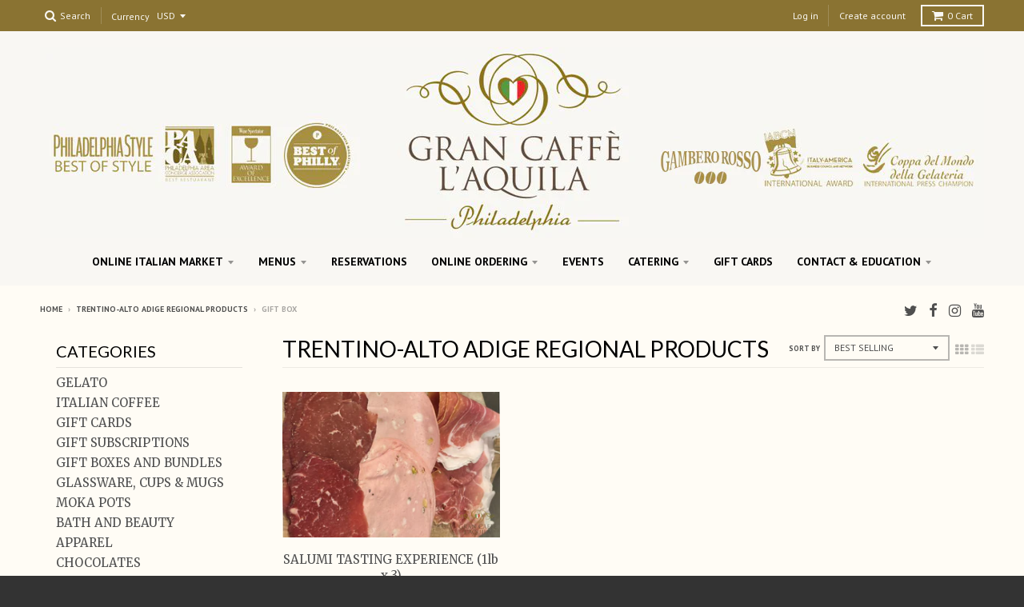

--- FILE ---
content_type: text/html; charset=utf-8
request_url: https://grancaffelaquila.com/collections/trentino-alto-adige-regional-products/gift-box
body_size: 38494
content:
<!doctype html>
<!--[if IE 8]><html class="no-js lt-ie9" lang="en"> <![endif]-->
<!--[if IE 9 ]><html class="ie9 no-js"> <![endif]-->
<!--[if (gt IE 9)|!(IE)]><!--> <html class="no-js" lang="en"> <!--<![endif]-->
<head>
  <link rel="stylesheet" href="https://obscure-escarpment-2240.herokuapp.com/stylesheets/bcpo-front.css">
  

  <meta charset="utf-8">
  <meta http-equiv="X-UA-Compatible" content="IE=edge,chrome=1">
  <link rel="canonical" href="https://grancaffelaquila.com/collections/trentino-alto-adige-regional-products/gift-box">
  <meta name="viewport" content="width=device-width,initial-scale=1">
  <meta name="theme-color" content="#e82934">

  
  <link rel="shortcut icon" href="//grancaffelaquila.com/cdn/shop/files/favicon_32x32.png?v=1613674558" type="image/png" />
  

  <title>
    Trentino-Alto Adige Regional Products &ndash; Tagged &quot;Gift Box&quot; &ndash; GranCaffeLAquila
  </title>

  

  
<meta property="og:site_name" content="GranCaffeLAquila">
<meta property="og:url" content="https://grancaffelaquila.com/collections/trentino-alto-adige-regional-products/gift-box">
<meta property="og:title" content="Trentino-Alto Adige Regional Products">
<meta property="og:type" content="website">
<meta property="og:description" content="Online store for the historic Gran Caffe L'Aquila in Philadelphia. Our store offers house roasted Italian Coffee, Gelato made in house, and our market full of Italian excellence, including specialty products from all 20 regions of Italy --- and ALL of it is available for Nationwide Shipping!!   ">


<meta name="twitter:site" content="@gcaffelaquila">
<meta name="twitter:card" content="summary_large_image">
<meta name="twitter:title" content="Trentino-Alto Adige Regional Products">
<meta name="twitter:description" content="Online store for the historic Gran Caffe L'Aquila in Philadelphia. Our store offers house roasted Italian Coffee, Gelato made in house, and our market full of Italian excellence, including specialty products from all 20 regions of Italy --- and ALL of it is available for Nationwide Shipping!!   ">


  <script>window.performance && window.performance.mark && window.performance.mark('shopify.content_for_header.start');</script><meta name="google-site-verification" content="MyXE88g_YflIsvolTeef1_I4Jpu8ZSSWErRmm2YgyO8">
<meta id="shopify-digital-wallet" name="shopify-digital-wallet" content="/20815853/digital_wallets/dialog">
<meta name="shopify-checkout-api-token" content="e4263bbe08d21d9e8a8ef8f24c150005">
<meta id="in-context-paypal-metadata" data-shop-id="20815853" data-venmo-supported="false" data-environment="production" data-locale="en_US" data-paypal-v4="true" data-currency="USD">
<link rel="alternate" type="application/atom+xml" title="Feed" href="/collections/trentino-alto-adige-regional-products/gift-box.atom" />
<link rel="alternate" type="application/json+oembed" href="https://grancaffelaquila.com/collections/trentino-alto-adige-regional-products/gift-box.oembed">
<script async="async" src="/checkouts/internal/preloads.js?locale=en-US"></script>
<link rel="preconnect" href="https://shop.app" crossorigin="anonymous">
<script async="async" src="https://shop.app/checkouts/internal/preloads.js?locale=en-US&shop_id=20815853" crossorigin="anonymous"></script>
<script id="apple-pay-shop-capabilities" type="application/json">{"shopId":20815853,"countryCode":"US","currencyCode":"USD","merchantCapabilities":["supports3DS"],"merchantId":"gid:\/\/shopify\/Shop\/20815853","merchantName":"GranCaffeLAquila","requiredBillingContactFields":["postalAddress","email","phone"],"requiredShippingContactFields":["postalAddress","email","phone"],"shippingType":"shipping","supportedNetworks":["visa","masterCard","amex","discover","elo","jcb"],"total":{"type":"pending","label":"GranCaffeLAquila","amount":"1.00"},"shopifyPaymentsEnabled":true,"supportsSubscriptions":true}</script>
<script id="shopify-features" type="application/json">{"accessToken":"e4263bbe08d21d9e8a8ef8f24c150005","betas":["rich-media-storefront-analytics"],"domain":"grancaffelaquila.com","predictiveSearch":true,"shopId":20815853,"locale":"en"}</script>
<script>var Shopify = Shopify || {};
Shopify.shop = "grancaffelaquila.myshopify.com";
Shopify.locale = "en";
Shopify.currency = {"active":"USD","rate":"1.0"};
Shopify.country = "US";
Shopify.theme = {"name":"Zapiet - District - Custom | Bold | Oct 16.24","id":131800629331,"schema_name":"District","schema_version":"2.3.0","theme_store_id":735,"role":"main"};
Shopify.theme.handle = "null";
Shopify.theme.style = {"id":null,"handle":null};
Shopify.cdnHost = "grancaffelaquila.com/cdn";
Shopify.routes = Shopify.routes || {};
Shopify.routes.root = "/";</script>
<script type="module">!function(o){(o.Shopify=o.Shopify||{}).modules=!0}(window);</script>
<script>!function(o){function n(){var o=[];function n(){o.push(Array.prototype.slice.apply(arguments))}return n.q=o,n}var t=o.Shopify=o.Shopify||{};t.loadFeatures=n(),t.autoloadFeatures=n()}(window);</script>
<script>
  window.ShopifyPay = window.ShopifyPay || {};
  window.ShopifyPay.apiHost = "shop.app\/pay";
  window.ShopifyPay.redirectState = null;
</script>
<script id="shop-js-analytics" type="application/json">{"pageType":"collection"}</script>
<script defer="defer" async type="module" src="//grancaffelaquila.com/cdn/shopifycloud/shop-js/modules/v2/client.init-shop-cart-sync_BApSsMSl.en.esm.js"></script>
<script defer="defer" async type="module" src="//grancaffelaquila.com/cdn/shopifycloud/shop-js/modules/v2/chunk.common_CBoos6YZ.esm.js"></script>
<script type="module">
  await import("//grancaffelaquila.com/cdn/shopifycloud/shop-js/modules/v2/client.init-shop-cart-sync_BApSsMSl.en.esm.js");
await import("//grancaffelaquila.com/cdn/shopifycloud/shop-js/modules/v2/chunk.common_CBoos6YZ.esm.js");

  window.Shopify.SignInWithShop?.initShopCartSync?.({"fedCMEnabled":true,"windoidEnabled":true});

</script>
<script>
  window.Shopify = window.Shopify || {};
  if (!window.Shopify.featureAssets) window.Shopify.featureAssets = {};
  window.Shopify.featureAssets['shop-js'] = {"shop-cart-sync":["modules/v2/client.shop-cart-sync_DJczDl9f.en.esm.js","modules/v2/chunk.common_CBoos6YZ.esm.js"],"init-fed-cm":["modules/v2/client.init-fed-cm_BzwGC0Wi.en.esm.js","modules/v2/chunk.common_CBoos6YZ.esm.js"],"init-windoid":["modules/v2/client.init-windoid_BS26ThXS.en.esm.js","modules/v2/chunk.common_CBoos6YZ.esm.js"],"shop-cash-offers":["modules/v2/client.shop-cash-offers_DthCPNIO.en.esm.js","modules/v2/chunk.common_CBoos6YZ.esm.js","modules/v2/chunk.modal_Bu1hFZFC.esm.js"],"shop-button":["modules/v2/client.shop-button_D_JX508o.en.esm.js","modules/v2/chunk.common_CBoos6YZ.esm.js"],"init-shop-email-lookup-coordinator":["modules/v2/client.init-shop-email-lookup-coordinator_DFwWcvrS.en.esm.js","modules/v2/chunk.common_CBoos6YZ.esm.js"],"shop-toast-manager":["modules/v2/client.shop-toast-manager_tEhgP2F9.en.esm.js","modules/v2/chunk.common_CBoos6YZ.esm.js"],"shop-login-button":["modules/v2/client.shop-login-button_DwLgFT0K.en.esm.js","modules/v2/chunk.common_CBoos6YZ.esm.js","modules/v2/chunk.modal_Bu1hFZFC.esm.js"],"avatar":["modules/v2/client.avatar_BTnouDA3.en.esm.js"],"init-shop-cart-sync":["modules/v2/client.init-shop-cart-sync_BApSsMSl.en.esm.js","modules/v2/chunk.common_CBoos6YZ.esm.js"],"pay-button":["modules/v2/client.pay-button_BuNmcIr_.en.esm.js","modules/v2/chunk.common_CBoos6YZ.esm.js"],"init-shop-for-new-customer-accounts":["modules/v2/client.init-shop-for-new-customer-accounts_DrjXSI53.en.esm.js","modules/v2/client.shop-login-button_DwLgFT0K.en.esm.js","modules/v2/chunk.common_CBoos6YZ.esm.js","modules/v2/chunk.modal_Bu1hFZFC.esm.js"],"init-customer-accounts-sign-up":["modules/v2/client.init-customer-accounts-sign-up_TlVCiykN.en.esm.js","modules/v2/client.shop-login-button_DwLgFT0K.en.esm.js","modules/v2/chunk.common_CBoos6YZ.esm.js","modules/v2/chunk.modal_Bu1hFZFC.esm.js"],"shop-follow-button":["modules/v2/client.shop-follow-button_C5D3XtBb.en.esm.js","modules/v2/chunk.common_CBoos6YZ.esm.js","modules/v2/chunk.modal_Bu1hFZFC.esm.js"],"checkout-modal":["modules/v2/client.checkout-modal_8TC_1FUY.en.esm.js","modules/v2/chunk.common_CBoos6YZ.esm.js","modules/v2/chunk.modal_Bu1hFZFC.esm.js"],"init-customer-accounts":["modules/v2/client.init-customer-accounts_C0Oh2ljF.en.esm.js","modules/v2/client.shop-login-button_DwLgFT0K.en.esm.js","modules/v2/chunk.common_CBoos6YZ.esm.js","modules/v2/chunk.modal_Bu1hFZFC.esm.js"],"lead-capture":["modules/v2/client.lead-capture_Cq0gfm7I.en.esm.js","modules/v2/chunk.common_CBoos6YZ.esm.js","modules/v2/chunk.modal_Bu1hFZFC.esm.js"],"shop-login":["modules/v2/client.shop-login_BmtnoEUo.en.esm.js","modules/v2/chunk.common_CBoos6YZ.esm.js","modules/v2/chunk.modal_Bu1hFZFC.esm.js"],"payment-terms":["modules/v2/client.payment-terms_BHOWV7U_.en.esm.js","modules/v2/chunk.common_CBoos6YZ.esm.js","modules/v2/chunk.modal_Bu1hFZFC.esm.js"]};
</script>
<script>(function() {
  var isLoaded = false;
  function asyncLoad() {
    if (isLoaded) return;
    isLoaded = true;
    var urls = ["\/\/cdn.shopify.com\/proxy\/9d84f5e6d5ac1b62c0f9dc1bb02813ce787fc825462039eb9c061e2f386651e8\/obscure-escarpment-2240.herokuapp.com\/js\/best_custom_product_options.js?shop=grancaffelaquila.myshopify.com\u0026sp-cache-control=cHVibGljLCBtYXgtYWdlPTkwMA","https:\/\/upsells.boldapps.net\/v2_ui\/js\/UpsellTracker.js?shop=grancaffelaquila.myshopify.com","https:\/\/upsells.boldapps.net\/v2_ui\/js\/upsell.js?shop=grancaffelaquila.myshopify.com"];
    for (var i = 0; i < urls.length; i++) {
      var s = document.createElement('script');
      s.type = 'text/javascript';
      s.async = true;
      s.src = urls[i];
      var x = document.getElementsByTagName('script')[0];
      x.parentNode.insertBefore(s, x);
    }
  };
  if(window.attachEvent) {
    window.attachEvent('onload', asyncLoad);
  } else {
    window.addEventListener('load', asyncLoad, false);
  }
})();</script>
<script id="__st">var __st={"a":20815853,"offset":-18000,"reqid":"efbc91dc-54ed-4195-9368-19e291e34aa3-1768862356","pageurl":"grancaffelaquila.com\/collections\/trentino-alto-adige-regional-products\/gift-box","u":"87ed8369fbb7","p":"collection","rtyp":"collection","rid":260916084819};</script>
<script>window.ShopifyPaypalV4VisibilityTracking = true;</script>
<script id="captcha-bootstrap">!function(){'use strict';const t='contact',e='account',n='new_comment',o=[[t,t],['blogs',n],['comments',n],[t,'customer']],c=[[e,'customer_login'],[e,'guest_login'],[e,'recover_customer_password'],[e,'create_customer']],r=t=>t.map((([t,e])=>`form[action*='/${t}']:not([data-nocaptcha='true']) input[name='form_type'][value='${e}']`)).join(','),a=t=>()=>t?[...document.querySelectorAll(t)].map((t=>t.form)):[];function s(){const t=[...o],e=r(t);return a(e)}const i='password',u='form_key',d=['recaptcha-v3-token','g-recaptcha-response','h-captcha-response',i],f=()=>{try{return window.sessionStorage}catch{return}},m='__shopify_v',_=t=>t.elements[u];function p(t,e,n=!1){try{const o=window.sessionStorage,c=JSON.parse(o.getItem(e)),{data:r}=function(t){const{data:e,action:n}=t;return t[m]||n?{data:e,action:n}:{data:t,action:n}}(c);for(const[e,n]of Object.entries(r))t.elements[e]&&(t.elements[e].value=n);n&&o.removeItem(e)}catch(o){console.error('form repopulation failed',{error:o})}}const l='form_type',E='cptcha';function T(t){t.dataset[E]=!0}const w=window,h=w.document,L='Shopify',v='ce_forms',y='captcha';let A=!1;((t,e)=>{const n=(g='f06e6c50-85a8-45c8-87d0-21a2b65856fe',I='https://cdn.shopify.com/shopifycloud/storefront-forms-hcaptcha/ce_storefront_forms_captcha_hcaptcha.v1.5.2.iife.js',D={infoText:'Protected by hCaptcha',privacyText:'Privacy',termsText:'Terms'},(t,e,n)=>{const o=w[L][v],c=o.bindForm;if(c)return c(t,g,e,D).then(n);var r;o.q.push([[t,g,e,D],n]),r=I,A||(h.body.append(Object.assign(h.createElement('script'),{id:'captcha-provider',async:!0,src:r})),A=!0)});var g,I,D;w[L]=w[L]||{},w[L][v]=w[L][v]||{},w[L][v].q=[],w[L][y]=w[L][y]||{},w[L][y].protect=function(t,e){n(t,void 0,e),T(t)},Object.freeze(w[L][y]),function(t,e,n,w,h,L){const[v,y,A,g]=function(t,e,n){const i=e?o:[],u=t?c:[],d=[...i,...u],f=r(d),m=r(i),_=r(d.filter((([t,e])=>n.includes(e))));return[a(f),a(m),a(_),s()]}(w,h,L),I=t=>{const e=t.target;return e instanceof HTMLFormElement?e:e&&e.form},D=t=>v().includes(t);t.addEventListener('submit',(t=>{const e=I(t);if(!e)return;const n=D(e)&&!e.dataset.hcaptchaBound&&!e.dataset.recaptchaBound,o=_(e),c=g().includes(e)&&(!o||!o.value);(n||c)&&t.preventDefault(),c&&!n&&(function(t){try{if(!f())return;!function(t){const e=f();if(!e)return;const n=_(t);if(!n)return;const o=n.value;o&&e.removeItem(o)}(t);const e=Array.from(Array(32),(()=>Math.random().toString(36)[2])).join('');!function(t,e){_(t)||t.append(Object.assign(document.createElement('input'),{type:'hidden',name:u})),t.elements[u].value=e}(t,e),function(t,e){const n=f();if(!n)return;const o=[...t.querySelectorAll(`input[type='${i}']`)].map((({name:t})=>t)),c=[...d,...o],r={};for(const[a,s]of new FormData(t).entries())c.includes(a)||(r[a]=s);n.setItem(e,JSON.stringify({[m]:1,action:t.action,data:r}))}(t,e)}catch(e){console.error('failed to persist form',e)}}(e),e.submit())}));const S=(t,e)=>{t&&!t.dataset[E]&&(n(t,e.some((e=>e===t))),T(t))};for(const o of['focusin','change'])t.addEventListener(o,(t=>{const e=I(t);D(e)&&S(e,y())}));const B=e.get('form_key'),M=e.get(l),P=B&&M;t.addEventListener('DOMContentLoaded',(()=>{const t=y();if(P)for(const e of t)e.elements[l].value===M&&p(e,B);[...new Set([...A(),...v().filter((t=>'true'===t.dataset.shopifyCaptcha))])].forEach((e=>S(e,t)))}))}(h,new URLSearchParams(w.location.search),n,t,e,['guest_login'])})(!0,!0)}();</script>
<script integrity="sha256-4kQ18oKyAcykRKYeNunJcIwy7WH5gtpwJnB7kiuLZ1E=" data-source-attribution="shopify.loadfeatures" defer="defer" src="//grancaffelaquila.com/cdn/shopifycloud/storefront/assets/storefront/load_feature-a0a9edcb.js" crossorigin="anonymous"></script>
<script crossorigin="anonymous" defer="defer" src="//grancaffelaquila.com/cdn/shopifycloud/storefront/assets/shopify_pay/storefront-65b4c6d7.js?v=20250812"></script>
<script data-source-attribution="shopify.dynamic_checkout.dynamic.init">var Shopify=Shopify||{};Shopify.PaymentButton=Shopify.PaymentButton||{isStorefrontPortableWallets:!0,init:function(){window.Shopify.PaymentButton.init=function(){};var t=document.createElement("script");t.src="https://grancaffelaquila.com/cdn/shopifycloud/portable-wallets/latest/portable-wallets.en.js",t.type="module",document.head.appendChild(t)}};
</script>
<script data-source-attribution="shopify.dynamic_checkout.buyer_consent">
  function portableWalletsHideBuyerConsent(e){var t=document.getElementById("shopify-buyer-consent"),n=document.getElementById("shopify-subscription-policy-button");t&&n&&(t.classList.add("hidden"),t.setAttribute("aria-hidden","true"),n.removeEventListener("click",e))}function portableWalletsShowBuyerConsent(e){var t=document.getElementById("shopify-buyer-consent"),n=document.getElementById("shopify-subscription-policy-button");t&&n&&(t.classList.remove("hidden"),t.removeAttribute("aria-hidden"),n.addEventListener("click",e))}window.Shopify?.PaymentButton&&(window.Shopify.PaymentButton.hideBuyerConsent=portableWalletsHideBuyerConsent,window.Shopify.PaymentButton.showBuyerConsent=portableWalletsShowBuyerConsent);
</script>
<script data-source-attribution="shopify.dynamic_checkout.cart.bootstrap">document.addEventListener("DOMContentLoaded",(function(){function t(){return document.querySelector("shopify-accelerated-checkout-cart, shopify-accelerated-checkout")}if(t())Shopify.PaymentButton.init();else{new MutationObserver((function(e,n){t()&&(Shopify.PaymentButton.init(),n.disconnect())})).observe(document.body,{childList:!0,subtree:!0})}}));
</script>
<script id='scb4127' type='text/javascript' async='' src='https://grancaffelaquila.com/cdn/shopifycloud/privacy-banner/storefront-banner.js'></script><link id="shopify-accelerated-checkout-styles" rel="stylesheet" media="screen" href="https://grancaffelaquila.com/cdn/shopifycloud/portable-wallets/latest/accelerated-checkout-backwards-compat.css" crossorigin="anonymous">
<style id="shopify-accelerated-checkout-cart">
        #shopify-buyer-consent {
  margin-top: 1em;
  display: inline-block;
  width: 100%;
}

#shopify-buyer-consent.hidden {
  display: none;
}

#shopify-subscription-policy-button {
  background: none;
  border: none;
  padding: 0;
  text-decoration: underline;
  font-size: inherit;
  cursor: pointer;
}

#shopify-subscription-policy-button::before {
  box-shadow: none;
}

      </style>

<script>window.performance && window.performance.mark && window.performance.mark('shopify.content_for_header.end');</script>
  


  <script src="//grancaffelaquila.com/cdn/shop/t/12/assets/bsub.js?v=158520562351594542841730902847" type="text/javascript"></script> 
<link href="//grancaffelaquila.com/cdn/shop/t/12/assets/bsub.css?v=95412381906123361661730902847" rel="stylesheet" type="text/css" media="all" />


  
  
  

  
  
  
  
  
    <link href="//fonts.googleapis.com/css?family=Lato:400,400italic,700,700italic|Merriweather:400,400italic,700,700italic|PT+Sans:400,400italic,700,700italic|" rel="stylesheet" type="text/css" media="all" />
  


  <link href="//grancaffelaquila.com/cdn/shop/t/12/assets/theme.scss.css?v=83138252563784512031730902932" rel="stylesheet" type="text/css" media="all" />

  

  <!-- /snippets/oldIE-js.liquid -->


<!--[if lt IE 9]>

<script src="//cdnjs.cloudflare.com/ajax/libs/html5shiv/3.7.2/html5shiv.min.js" type="text/javascript"></script>
<script src="//grancaffelaquila.com/cdn/shop/t/12/assets/respond.min.js?v=52248677837542619231730902847" type="text/javascript"></script>
<link href="//grancaffelaquila.com/cdn/shop/t/12/assets/respond-proxy.html" id="respond-proxy" rel="respond-proxy" />
<link href="//grancaffelaquila.com/search?q=3accbe764c2b0c09424e23f25afc522b" id="respond-redirect" rel="respond-redirect" />
<script src="//grancaffelaquila.com/search?q=3accbe764c2b0c09424e23f25afc522b" type="text/javascript"></script>
<![endif]-->

  <script>
    window.StyleHatch = window.StyleHatch || {};
    StyleHatch.currencyFormat = "${{amount}}";
    StyleHatch.Strings = {
      instagramAddToken: "Add your Instagram access token.",
      instagramInvalidToken: "The Instagram access token is invalid. Check to make sure you added the complete token.",
      instagramRateLimitToken: "Your store is currently over Instagram\u0026#39;s rate limit. Contact Style Hatch support for details.",
      addToCart: "Add to Cart",
      soldOut: "Sold Out"
    }
    StyleHatch.ajaxCartEnable = true;
    // Post defer
    window.addEventListener('DOMContentLoaded', function() {
      

      
      
    });
    document.documentElement.className = document.documentElement.className.replace('no-js', 'js');
  </script>

  <!--[if (gt IE 9)|!(IE)]><!--><script src="//grancaffelaquila.com/cdn/shop/t/12/assets/lazysizes.min.js?v=18864737905805455751730902847" async="async"></script><!--<![endif]-->
  <!--[if lte IE 9]><script src="//grancaffelaquila.com/cdn/shop/t/12/assets/lazysizes.min.js?v=18864737905805455751730902847"></script><![endif]-->
  <!--[if (gt IE 9)|!(IE)]><!--><script src="//grancaffelaquila.com/cdn/shop/t/12/assets/vendor.js?v=93128638855166195251730902847" defer="defer"></script><!--<![endif]-->
  <!--[if lte IE 9]><script src="//grancaffelaquila.com/cdn/shop/t/12/assets/vendor.js?v=93128638855166195251730902847"></script><![endif]-->
  
    <script>
StyleHatch.currencyConverter = true;
StyleHatch.shopCurrency = 'USD';
StyleHatch.defaultCurrency = 'USD';
// Formatting
StyleHatch.currencyConverterFormat = 'money_with_currency_format';
StyleHatch.moneyWithCurrencyFormat = "${{amount}} USD";
StyleHatch.moneyFormat = "${{amount}}";
</script>
<!--[if (gt IE 9)|!(IE)]><!--><script src="//cdn.shopify.com/s/javascripts/currencies.js" defer="defer"></script><!--<![endif]-->
<!--[if lte IE 9]><script src="//cdn.shopify.com/s/javascripts/currencies.js"></script><![endif]-->
<!--[if (gt IE 9)|!(IE)]><!--><script src="//grancaffelaquila.com/cdn/shop/t/12/assets/jquery.currencies.min.js?v=152147414266255262171730902847" defer="defer"></script><!--<![endif]-->
<!--[if lte IE 9]><script src="//grancaffelaquila.com/cdn/shop/t/12/assets/jquery.currencies.min.js?v=152147414266255262171730902847"></script><![endif]-->

  
  <!--[if (gt IE 9)|!(IE)]><!--><script src="//grancaffelaquila.com/cdn/shop/t/12/assets/theme.min.js?v=154373368882932836461730902847" defer="defer"></script><!--<![endif]-->
  <!--[if lte IE 9]><script src="//grancaffelaquila.com/cdn/shop/t/12/assets/theme.min.js?v=154373368882932836461730902847"></script><![endif]-->

<!-- Zapiet | Store Pickup + Delivery -->

<!-- Zapiet | Store Pickup + Delivery -->
<!-- BEGIN app block: shopify://apps/zapiet-pickup-delivery/blocks/app-embed/5599aff0-8af1-473a-a372-ecd72a32b4d5 -->









    <style>#storePickupApp {
}</style>




<script type="text/javascript">
    var zapietTranslations = {};

    window.ZapietMethods = {"shipping":{"active":true,"enabled":true,"name":"Shipping","sort":1,"status":{"condition":"price","operator":"morethan","value":0,"enabled":true,"product_conditions":{"enabled":true,"value":"GELATO,COFFEE,OLIVE OIL AND BALSAMIC,EXTRA VIRGIN OLIVE OIL,BALSAMIC,ITALIAN SNACKS,LUXURY SWEETS \/ CHOCOLATE,CHOCOLATES,ITALIAN CANDIES,COOKIES,TORRONE,ITALIAN PANTRY,HERBS AND SPICE,PASTA (COOK AT HOME),RICE AND GRAINS,SPREADS AND SPECIALTIES,TOMATOES \/ OLIVES \/ MORE,TRUFFLES,GLUTEN-FREE,ITALIAN BEVERAGES,CHEESE AND SALUMI BY WEIGHT,APPAREL,KITCHEN ACCESSORIES,MOKA POT | COFFEE MAKER,GLASSWARE CUPS AND MUGS,COFFEE ACCESSORIES,WINE ACCESSORIES,CREAMER ACCESSORIES,TEA ACCESSORIES,GIFT CARDS,SUBSCRIPTIONS,BATH AND BEAUTY,HONEY AND JAMS,GIFT BOXES AND BUNDLES","enable":true,"property":"collections","hide_button":false}},"button":{"type":"default","default":"","hover":"","active":""}},"delivery":{"active":false,"enabled":false,"name":"Delivery","sort":2,"status":{"condition":"price","operator":"morethan","value":0,"enabled":true,"product_conditions":{"enabled":false,"value":"Pickup Only,Shipping Only","enable":false,"property":"tags","hide_button":false}},"button":{"type":"default","default":"","hover":"","active":""}},"pickup":{"active":false,"enabled":true,"name":"Pickup","sort":3,"status":{"condition":"price","operator":"morethan","value":0,"enabled":true,"product_conditions":{"enabled":false,"value":"PASTA, ZUPPE E INSALATA, VERDURE, SFIZI CALDI, PESCE CALDO, PESCE CRUDO, BRUSCHETTE, MOZZARELLA, VINO BIANCO, SPARKLING WINE, DOLCI, CARNE,SALUMI E FORMAGGI, GELATO, ITALIAN COCKTAILS, BEER, LUXURY VINO ROSSO, LUXURY VINO BIANCO,GIFT CARDS","enable":true,"property":"collections","hide_button":false}},"button":{"type":"default","default":"","hover":"","active":""}}}
    window.ZapietEvent = {
        listen: function(eventKey, callback) {
            if (!this.listeners) {
                this.listeners = [];
            }
            this.listeners.push({
                eventKey: eventKey,
                callback: callback
            });
        },
    };

    

    
        
        var language_settings = {"enable_app":true,"enable_geo_search_for_pickups":false,"pickup_region_filter_enabled":false,"pickup_region_filter_field":null,"currency":"USD","weight_format":"lb","pickup.enable_map":false,"delivery_validation_method":"within_max_radius","base_country_name":"United States","base_country_code":"US","method_display_style":"default","default_method_display_style":"classic","date_format":"l, F j, Y","time_format":"h:i A","week_day_start":"Sun","pickup_address_format":"<span class=\"name\"><strong>{{company_name}}</strong></span><span class=\"address\">{{address_line_1}}<br>{{city}}, {{postal_code}}</span><span class=\"distance\">{{distance}}</span>{{more_information}}","rates_enabled":false,"payment_customization_enabled":false,"distance_format":"mi","enable_delivery_address_autocompletion":false,"enable_delivery_current_location":false,"enable_pickup_address_autocompletion":false,"pickup_date_picker_enabled":true,"pickup_time_picker_enabled":true,"delivery_note_enabled":false,"delivery_note_required":false,"delivery_date_picker_enabled":true,"delivery_time_picker_enabled":true,"shipping.date_picker_enabled":false,"delivery_validate_cart":false,"pickup_validate_cart":false,"gmak":"","enable_checkout_locale":true,"enable_checkout_url":false,"disable_widget_for_digital_items":false,"disable_widget_for_product_handles":"","colors":{"widget_active_background_color":null,"widget_active_border_color":null,"widget_active_icon_color":null,"widget_active_text_color":null,"widget_inactive_background_color":null,"widget_inactive_border_color":null,"widget_inactive_icon_color":null,"widget_inactive_text_color":null},"delivery_validator":{"enabled":false,"show_on_page_load":true,"sticky":true},"checkout":{"delivery":{"discount_code":"","prepopulate_shipping_address":true,"preselect_first_available_time":true},"pickup":{"discount_code":null,"prepopulate_shipping_address":false,"customer_phone_required":false,"preselect_first_location":true,"preselect_first_available_time":true},"shipping":{"discount_code":""}},"day_name_attribute_enabled":false,"methods":{"shipping":{"active":true,"enabled":true,"name":"Shipping","sort":1,"status":{"condition":"price","operator":"morethan","value":0,"enabled":true,"product_conditions":{"enabled":true,"value":"GELATO,COFFEE,OLIVE OIL AND BALSAMIC,EXTRA VIRGIN OLIVE OIL,BALSAMIC,ITALIAN SNACKS,LUXURY SWEETS / CHOCOLATE,CHOCOLATES,ITALIAN CANDIES,COOKIES,TORRONE,ITALIAN PANTRY,HERBS AND SPICE,PASTA (COOK AT HOME),RICE AND GRAINS,SPREADS AND SPECIALTIES,TOMATOES / OLIVES / MORE,TRUFFLES,GLUTEN-FREE,ITALIAN BEVERAGES,CHEESE AND SALUMI BY WEIGHT,APPAREL,KITCHEN ACCESSORIES,MOKA POT | COFFEE MAKER,GLASSWARE CUPS AND MUGS,COFFEE ACCESSORIES,WINE ACCESSORIES,CREAMER ACCESSORIES,TEA ACCESSORIES,GIFT CARDS,SUBSCRIPTIONS,BATH AND BEAUTY,HONEY AND JAMS,GIFT BOXES AND BUNDLES","enable":true,"property":"collections","hide_button":false}},"button":{"type":"default","default":"","hover":"","active":""}},"delivery":{"active":false,"enabled":false,"name":"Delivery","sort":2,"status":{"condition":"price","operator":"morethan","value":0,"enabled":true,"product_conditions":{"enabled":false,"value":"Pickup Only,Shipping Only","enable":false,"property":"tags","hide_button":false}},"button":{"type":"default","default":"","hover":"","active":""}},"pickup":{"active":false,"enabled":true,"name":"Pickup","sort":3,"status":{"condition":"price","operator":"morethan","value":0,"enabled":true,"product_conditions":{"enabled":false,"value":"PASTA, ZUPPE E INSALATA, VERDURE, SFIZI CALDI, PESCE CALDO, PESCE CRUDO, BRUSCHETTE, MOZZARELLA, VINO BIANCO, SPARKLING WINE, DOLCI, CARNE,SALUMI E FORMAGGI, GELATO, ITALIAN COCKTAILS, BEER, LUXURY VINO ROSSO, LUXURY VINO BIANCO,GIFT CARDS","enable":true,"property":"collections","hide_button":false}},"button":{"type":"default","default":"","hover":"","active":""}}},"translations":{"methods":{"shipping":"Shipping","pickup":"Pickups","delivery":"Delivery"},"calendar":{"january":"January","february":"February","march":"March","april":"April","may":"May","june":"June","july":"July","august":"August","september":"September","october":"October","november":"November","december":"December","sunday":"Sun","monday":"Mon","tuesday":"Tue","wednesday":"Wed","thursday":"Thu","friday":"Fri","saturday":"Sat","today":"","close":"","labelMonthNext":"Next month","labelMonthPrev":"Previous month","labelMonthSelect":"Select a month","labelYearSelect":"Select a year","and":"and","between":"between"},"pickup":{"heading":"Store Pickup","note":"","location_placeholder":"Enter your postal code ...","filter_by_region_placeholder":"Filter by region","location_label":"Choose a location.","datepicker_label":"Pick a date and time.","date_time_output":"{{DATE}} at {{TIME}}","datepicker_placeholder":"Choose a date and time.","locations_found":"Please choose a pickup location, date and time:","no_locations_found":"Sorry, pickup is not available for your selected items.","no_date_time_selected":"Please select a date & time.","checkout_button":"Checkout","could_not_find_location":"Sorry, we could not find your location.","checkout_error":"Please select a date and time for pickup.","more_information":"More information","opening_hours":"Opening hours","dates_not_available":"Sorry, your selected items are not currently available for pickup.","min_order_total":"Minimum order value for pickup is $0.00","min_order_weight":"Minimum order weight for pickup is {{ weight }}","max_order_total":"Maximum order value for pickup is $0.00","max_order_weight":"Maximum order weight for pickup is {{ weight }}","cart_eligibility_error":"Sorry, pickup is not available for your selected items.","no_locations_region":"Sorry, pickup is not available in your region.","location_error":"Please select a pickup location.","preselect_first_available_time":"Select a time","method_not_available":"Not available"},"delivery":{"heading":"Local Delivery","note":"Enter your postal code into the field below to check if you are eligible for local delivery:","location_placeholder":"Enter your postal code ...","datepicker_label":"Pick a date and time.","datepicker_placeholder":"Choose a date and time.","date_time_output":"{{DATE}} between {{SLOT_START_TIME}} and {{SLOT_END_TIME}}","available":"Great! You are eligible for delivery.","not_available":"Sorry, delivery is not available in your area.","no_date_time_selected":"Please select a date & time for pickup.","checkout_button":"Checkout","could_not_find_location":"Sorry, we could not find your location.","checkout_error":"Please enter a valid zipcode and select your preferred date and time for delivery.","cart_eligibility_error":"Sorry, delivery is not available for your selected items.","dates_not_available":"Sorry, your selected items are not currently available for pickup.","min_order_total":"Minimum order value for delivery is $0.00","min_order_weight":"Minimum order weight for delivery is {{ weight }}","max_order_total":"Maximum order value for delivery is $0.00","max_order_weight":"Maximum order weight for delivery is {{ weight }}","delivery_validator_prelude":"Do we deliver?","delivery_validator_placeholder":"Enter your postal code ...","delivery_validator_button_label":"Go","delivery_validator_eligible_heading":"Great, we deliver to your area!","delivery_validator_eligible_content":"To start shopping just click the button below","delivery_validator_eligible_button_label":"Continue shopping","delivery_validator_not_eligible_heading":"Sorry, we do not deliver to your area","delivery_validator_not_eligible_content":"You are more then welcome to continue browsing our store","delivery_validator_not_eligible_button_label":"Continue shopping","delivery_validator_error_heading":"An error occured","delivery_validator_error_content":"Sorry, it looks like we have encountered an unexpected error. Please try again.","delivery_validator_error_button_label":"Continue shopping","delivery_validator_eligible_button_link":"#","delivery_validator_not_eligible_button_link":"#","delivery_validator_error_button_link":"#","delivery_note_label":"Please enter delivery instructions (optional)","delivery_note_label_required":"Please enter delivery instructions (required)","delivery_note_error":"Please enter delivery instructions","preselect_first_available_time":"Select a time","method_not_available":"Not available"},"shipping":{"heading":"Shipping","note":"Please click the checkout button to continue.","checkout_button":"Checkout","datepicker_placeholder":"Choose a date and time.","checkout_error":"Please choose a date for shipping.","min_order_total":"Minimum order value for shipping is $0.00","min_order_weight":"Minimum order weight for shipping is {{ weight }}","max_order_total":"Maximum order value for shipping is $0.00","max_order_weight":"Maximum order weight for shipping is {{ weight }}","cart_eligibility_error":"Sorry, shipping is not available for your selected items."},"product_widget":{"title":"Delivery and pickup options:","pickup_at":"Pickup at {{ location }}","ready_for_collection":"Ready for collection from","on":"on","view_all_stores":"View all stores","pickup_not_available_item":"Pickup not available for this item","delivery_not_available_location":"Delivery not available for {{ postal_code }}","delivered_by":"Delivered by {{ date }}","delivered_today":"Delivered today","change":"Change","tomorrow":"tomorrow","today":"today","delivery_to":"Delivery to {{ postal_code }}","showing_options_for":"Showing options for {{ postal_code }}","modal_heading":"Select a store for pickup","modal_subheading":"Showing stores near {{ postal_code }}","show_opening_hours":"Show opening hours","hide_opening_hours":"Hide opening hours","closed":"Closed","input_placeholder":"Enter your postal code","input_button":"Check","input_error":"Add a postal code to check available delivery and pickup options.","pickup_available":"Pickup available","not_available":"Not available","select":"Select","selected":"Selected","find_a_store":"Find a store"},"shipping_language_code":"en","delivery_language_code":"en-AU","pickup_language_code":"en-CA"},"default_language":"en","region":"us-2","api_region":"api-us","enable_zapiet_id_all_items":false,"widget_restore_state_on_load":false,"draft_orders_enabled":false,"preselect_checkout_method":true,"widget_show_could_not_locate_div_error":true,"checkout_extension_enabled":false,"show_pickup_consent_checkbox":false,"show_delivery_consent_checkbox":false,"subscription_paused":false,"pickup_note_enabled":false,"pickup_note_required":false,"shipping_note_enabled":false,"shipping_note_required":false};
        zapietTranslations["en"] = language_settings.translations;
    

    function initializeZapietApp() {
        var products = [];

        

        window.ZapietCachedSettings = {
            cached_config: {"enable_app":true,"enable_geo_search_for_pickups":false,"pickup_region_filter_enabled":false,"pickup_region_filter_field":null,"currency":"USD","weight_format":"lb","pickup.enable_map":false,"delivery_validation_method":"within_max_radius","base_country_name":"United States","base_country_code":"US","method_display_style":"default","default_method_display_style":"classic","date_format":"l, F j, Y","time_format":"h:i A","week_day_start":"Sun","pickup_address_format":"<span class=\"name\"><strong>{{company_name}}</strong></span><span class=\"address\">{{address_line_1}}<br>{{city}}, {{postal_code}}</span><span class=\"distance\">{{distance}}</span>{{more_information}}","rates_enabled":false,"payment_customization_enabled":false,"distance_format":"mi","enable_delivery_address_autocompletion":false,"enable_delivery_current_location":false,"enable_pickup_address_autocompletion":false,"pickup_date_picker_enabled":true,"pickup_time_picker_enabled":true,"delivery_note_enabled":false,"delivery_note_required":false,"delivery_date_picker_enabled":true,"delivery_time_picker_enabled":true,"shipping.date_picker_enabled":false,"delivery_validate_cart":false,"pickup_validate_cart":false,"gmak":"","enable_checkout_locale":true,"enable_checkout_url":false,"disable_widget_for_digital_items":false,"disable_widget_for_product_handles":"","colors":{"widget_active_background_color":null,"widget_active_border_color":null,"widget_active_icon_color":null,"widget_active_text_color":null,"widget_inactive_background_color":null,"widget_inactive_border_color":null,"widget_inactive_icon_color":null,"widget_inactive_text_color":null},"delivery_validator":{"enabled":false,"show_on_page_load":true,"sticky":true},"checkout":{"delivery":{"discount_code":"","prepopulate_shipping_address":true,"preselect_first_available_time":true},"pickup":{"discount_code":null,"prepopulate_shipping_address":false,"customer_phone_required":false,"preselect_first_location":true,"preselect_first_available_time":true},"shipping":{"discount_code":""}},"day_name_attribute_enabled":false,"methods":{"shipping":{"active":true,"enabled":true,"name":"Shipping","sort":1,"status":{"condition":"price","operator":"morethan","value":0,"enabled":true,"product_conditions":{"enabled":true,"value":"GELATO,COFFEE,OLIVE OIL AND BALSAMIC,EXTRA VIRGIN OLIVE OIL,BALSAMIC,ITALIAN SNACKS,LUXURY SWEETS / CHOCOLATE,CHOCOLATES,ITALIAN CANDIES,COOKIES,TORRONE,ITALIAN PANTRY,HERBS AND SPICE,PASTA (COOK AT HOME),RICE AND GRAINS,SPREADS AND SPECIALTIES,TOMATOES / OLIVES / MORE,TRUFFLES,GLUTEN-FREE,ITALIAN BEVERAGES,CHEESE AND SALUMI BY WEIGHT,APPAREL,KITCHEN ACCESSORIES,MOKA POT | COFFEE MAKER,GLASSWARE CUPS AND MUGS,COFFEE ACCESSORIES,WINE ACCESSORIES,CREAMER ACCESSORIES,TEA ACCESSORIES,GIFT CARDS,SUBSCRIPTIONS,BATH AND BEAUTY,HONEY AND JAMS,GIFT BOXES AND BUNDLES","enable":true,"property":"collections","hide_button":false}},"button":{"type":"default","default":"","hover":"","active":""}},"delivery":{"active":false,"enabled":false,"name":"Delivery","sort":2,"status":{"condition":"price","operator":"morethan","value":0,"enabled":true,"product_conditions":{"enabled":false,"value":"Pickup Only,Shipping Only","enable":false,"property":"tags","hide_button":false}},"button":{"type":"default","default":"","hover":"","active":""}},"pickup":{"active":false,"enabled":true,"name":"Pickup","sort":3,"status":{"condition":"price","operator":"morethan","value":0,"enabled":true,"product_conditions":{"enabled":false,"value":"PASTA, ZUPPE E INSALATA, VERDURE, SFIZI CALDI, PESCE CALDO, PESCE CRUDO, BRUSCHETTE, MOZZARELLA, VINO BIANCO, SPARKLING WINE, DOLCI, CARNE,SALUMI E FORMAGGI, GELATO, ITALIAN COCKTAILS, BEER, LUXURY VINO ROSSO, LUXURY VINO BIANCO,GIFT CARDS","enable":true,"property":"collections","hide_button":false}},"button":{"type":"default","default":"","hover":"","active":""}}},"translations":{"methods":{"shipping":"Shipping","pickup":"Pickups","delivery":"Delivery"},"calendar":{"january":"January","february":"February","march":"March","april":"April","may":"May","june":"June","july":"July","august":"August","september":"September","october":"October","november":"November","december":"December","sunday":"Sun","monday":"Mon","tuesday":"Tue","wednesday":"Wed","thursday":"Thu","friday":"Fri","saturday":"Sat","today":"","close":"","labelMonthNext":"Next month","labelMonthPrev":"Previous month","labelMonthSelect":"Select a month","labelYearSelect":"Select a year","and":"and","between":"between"},"pickup":{"heading":"Store Pickup","note":"","location_placeholder":"Enter your postal code ...","filter_by_region_placeholder":"Filter by region","location_label":"Choose a location.","datepicker_label":"Pick a date and time.","date_time_output":"{{DATE}} at {{TIME}}","datepicker_placeholder":"Choose a date and time.","locations_found":"Please choose a pickup location, date and time:","no_locations_found":"Sorry, pickup is not available for your selected items.","no_date_time_selected":"Please select a date & time.","checkout_button":"Checkout","could_not_find_location":"Sorry, we could not find your location.","checkout_error":"Please select a date and time for pickup.","more_information":"More information","opening_hours":"Opening hours","dates_not_available":"Sorry, your selected items are not currently available for pickup.","min_order_total":"Minimum order value for pickup is $0.00","min_order_weight":"Minimum order weight for pickup is {{ weight }}","max_order_total":"Maximum order value for pickup is $0.00","max_order_weight":"Maximum order weight for pickup is {{ weight }}","cart_eligibility_error":"Sorry, pickup is not available for your selected items.","no_locations_region":"Sorry, pickup is not available in your region.","location_error":"Please select a pickup location.","preselect_first_available_time":"Select a time","method_not_available":"Not available"},"delivery":{"heading":"Local Delivery","note":"Enter your postal code into the field below to check if you are eligible for local delivery:","location_placeholder":"Enter your postal code ...","datepicker_label":"Pick a date and time.","datepicker_placeholder":"Choose a date and time.","date_time_output":"{{DATE}} between {{SLOT_START_TIME}} and {{SLOT_END_TIME}}","available":"Great! You are eligible for delivery.","not_available":"Sorry, delivery is not available in your area.","no_date_time_selected":"Please select a date & time for pickup.","checkout_button":"Checkout","could_not_find_location":"Sorry, we could not find your location.","checkout_error":"Please enter a valid zipcode and select your preferred date and time for delivery.","cart_eligibility_error":"Sorry, delivery is not available for your selected items.","dates_not_available":"Sorry, your selected items are not currently available for pickup.","min_order_total":"Minimum order value for delivery is $0.00","min_order_weight":"Minimum order weight for delivery is {{ weight }}","max_order_total":"Maximum order value for delivery is $0.00","max_order_weight":"Maximum order weight for delivery is {{ weight }}","delivery_validator_prelude":"Do we deliver?","delivery_validator_placeholder":"Enter your postal code ...","delivery_validator_button_label":"Go","delivery_validator_eligible_heading":"Great, we deliver to your area!","delivery_validator_eligible_content":"To start shopping just click the button below","delivery_validator_eligible_button_label":"Continue shopping","delivery_validator_not_eligible_heading":"Sorry, we do not deliver to your area","delivery_validator_not_eligible_content":"You are more then welcome to continue browsing our store","delivery_validator_not_eligible_button_label":"Continue shopping","delivery_validator_error_heading":"An error occured","delivery_validator_error_content":"Sorry, it looks like we have encountered an unexpected error. Please try again.","delivery_validator_error_button_label":"Continue shopping","delivery_validator_eligible_button_link":"#","delivery_validator_not_eligible_button_link":"#","delivery_validator_error_button_link":"#","delivery_note_label":"Please enter delivery instructions (optional)","delivery_note_label_required":"Please enter delivery instructions (required)","delivery_note_error":"Please enter delivery instructions","preselect_first_available_time":"Select a time","method_not_available":"Not available"},"shipping":{"heading":"Shipping","note":"Please click the checkout button to continue.","checkout_button":"Checkout","datepicker_placeholder":"Choose a date and time.","checkout_error":"Please choose a date for shipping.","min_order_total":"Minimum order value for shipping is $0.00","min_order_weight":"Minimum order weight for shipping is {{ weight }}","max_order_total":"Maximum order value for shipping is $0.00","max_order_weight":"Maximum order weight for shipping is {{ weight }}","cart_eligibility_error":"Sorry, shipping is not available for your selected items."},"product_widget":{"title":"Delivery and pickup options:","pickup_at":"Pickup at {{ location }}","ready_for_collection":"Ready for collection from","on":"on","view_all_stores":"View all stores","pickup_not_available_item":"Pickup not available for this item","delivery_not_available_location":"Delivery not available for {{ postal_code }}","delivered_by":"Delivered by {{ date }}","delivered_today":"Delivered today","change":"Change","tomorrow":"tomorrow","today":"today","delivery_to":"Delivery to {{ postal_code }}","showing_options_for":"Showing options for {{ postal_code }}","modal_heading":"Select a store for pickup","modal_subheading":"Showing stores near {{ postal_code }}","show_opening_hours":"Show opening hours","hide_opening_hours":"Hide opening hours","closed":"Closed","input_placeholder":"Enter your postal code","input_button":"Check","input_error":"Add a postal code to check available delivery and pickup options.","pickup_available":"Pickup available","not_available":"Not available","select":"Select","selected":"Selected","find_a_store":"Find a store"},"shipping_language_code":"en","delivery_language_code":"en-AU","pickup_language_code":"en-CA"},"default_language":"en","region":"us-2","api_region":"api-us","enable_zapiet_id_all_items":false,"widget_restore_state_on_load":false,"draft_orders_enabled":false,"preselect_checkout_method":true,"widget_show_could_not_locate_div_error":true,"checkout_extension_enabled":false,"show_pickup_consent_checkbox":false,"show_delivery_consent_checkbox":false,"subscription_paused":false,"pickup_note_enabled":false,"pickup_note_required":false,"shipping_note_enabled":false,"shipping_note_required":false},
            shop_identifier: 'grancaffelaquila.myshopify.com',
            language_code: 'en',
            checkout_url: '/cart',
            products: products,
            translations: zapietTranslations,
            customer: {
                first_name: '',
                last_name: '',
                company: '',
                address1: '',
                address2: '',
                city: '',
                province: '',
                country: '',
                zip: '',
                phone: '',
                tags: null
            }
        }

        window.Zapiet.start(window.ZapietCachedSettings, true);

        
            window.ZapietEvent.listen('widget_loaded', function() {
                // Custom JavaScript
            });
        
    }

    function loadZapietStyles(href) {
        var ss = document.createElement("link");
        ss.type = "text/css";
        ss.rel = "stylesheet";
        ss.media = "all";
        ss.href = href;
        document.getElementsByTagName("head")[0].appendChild(ss);
    }

    
        loadZapietStyles("https://cdn.shopify.com/extensions/019bd6b3-0be5-7523-84e3-54d364dc0a79/zapiet-pickup-delivery-1069/assets/storepickup.css");
        var zapietLoadScripts = {
            vendor: true,
            storepickup: true,
            pickup: true,
            delivery: false,
            shipping: true,
            pickup_map: false,
            validator: false
        };

        function zapietScriptLoaded(key) {
            zapietLoadScripts[key] = false;
            if (!Object.values(zapietLoadScripts).includes(true)) {
                initializeZapietApp();
            }
        }
    
</script>




    <script type="module" src="https://cdn.shopify.com/extensions/019bd6b3-0be5-7523-84e3-54d364dc0a79/zapiet-pickup-delivery-1069/assets/vendor.js" onload="zapietScriptLoaded('vendor')" defer></script>
    <script type="module" src="https://cdn.shopify.com/extensions/019bd6b3-0be5-7523-84e3-54d364dc0a79/zapiet-pickup-delivery-1069/assets/storepickup.js" onload="zapietScriptLoaded('storepickup')" defer></script>

    

    
        <script type="module" src="https://cdn.shopify.com/extensions/019bd6b3-0be5-7523-84e3-54d364dc0a79/zapiet-pickup-delivery-1069/assets/pickup.js" onload="zapietScriptLoaded('pickup')" defer></script>
    

    

    
        <script type="module" src="https://cdn.shopify.com/extensions/019bd6b3-0be5-7523-84e3-54d364dc0a79/zapiet-pickup-delivery-1069/assets/shipping.js" onload="zapietScriptLoaded('shipping')" defer></script>
    

    


<!-- END app block --><!-- BEGIN app block: shopify://apps/vo-product-options/blocks/embed-block/430cbd7b-bd20-4c16-ba41-db6f4c645164 --><script>var bcpo_product=null;   var bcpo_settings=bcpo_settings || {"fallback":"buttons","auto_select":"on","load_main_image":"off","border_style":"round","tooltips":"show","sold_out_style":"transparent","theme":"light","jumbo_colors":"medium","jumbo_images":"medium","circle_swatches":"","inventory_style":"amazon","override_ajax":"on","add_price_addons":"off","shop_currency":"USD","money_format2":"${{amount}} USD","global_auto_image_options":"","global_color_options":"","global_colors":[{"key":"","value":"ecf42f"}],"money_format_without_currency":"${{amount}}"};var inventory_quantity = [];if(bcpo_product) { for (var i = 0; i < bcpo_product.variants.length; i += 1) { bcpo_product.variants[i].inventory_quantity = inventory_quantity[i]; }}window.bcpo = window.bcpo || {}; bcpo.cart = {"note":null,"attributes":{},"original_total_price":0,"total_price":0,"total_discount":0,"total_weight":0.0,"item_count":0,"items":[],"requires_shipping":false,"currency":"USD","items_subtotal_price":0,"cart_level_discount_applications":[],"checkout_charge_amount":0}; bcpo.ogFormData = FormData; bcpo.money_with_currency_format = "${{amount}} USD";bcpo.money_format = "${{amount}}"; if (bcpo_settings) { bcpo_settings.shop_currency = "USD";} else { var bcpo_settings = {shop_currency: "USD" }; }</script>


<!-- END app block --><!-- BEGIN app block: shopify://apps/bold-subscriptions/blocks/bsub-embed/9ceb49f0-5fe5-4b5e-943d-f8af8985167d -->
<script id="bold-subscriptions-app-embed-script" type="text/javascript" defer>
    
        
            if (window.location.href.includes('pages/manage-subscriptions')) {
                const queryParams = new URLSearchParams(window.location.search);
                if(queryParams.has('deep_link') && queryParams.get('deep_link') === 'upsell' &&
                    queryParams.has('type') && queryParams.get('type') === 'upcoming-order-email'
                ) {
                    window.location.href=`/account/login?${queryParams.toString()}&from_msp=true`;
                }
            } else if (window.location.href.includes('/account/login')) {
                document.addEventListener('DOMContentLoaded', function() {
                    const queryParams = new URLSearchParams(window.location.search);
                    if(queryParams.has('from_msp')) {
                        queryParams.delete('from_msp');

                        let form = document.querySelector("#customer_login");

                        if(form) {
                            let input = document.createElement('input');
                            input.type = 'hidden';
                            input.name = 'return_to';
                            input.value = `https://grancaffelaquila.com/pages/manage-subscriptions?${queryParams.toString()}`;

                            form.appendChild(input);
                        }
                    }
                });
            }
        
    

    window.BOLD = window.BOLD || {};
    window.BOLD.subscriptions = window.BOLD.subscriptions || {};
    window.BOLD.subscriptions.config = window.BOLD.subscriptions.config || {};
    window.BOLD.subscriptions.config.isAppEmbedEnabled = true;
    window.BOLD.subscriptions.classes = window.BOLD.subscriptions.classes || {};
    window.BOLD.subscriptions.patches = window.BOLD.subscriptions.patches || {};
    window.BOLD.subscriptions.patches.maxCheckoutRetries = window.BOLD.subscriptions.patches.maxCheckoutRetries || 200;
    window.BOLD.subscriptions.patches.currentCheckoutRetries = window.BOLD.subscriptions.patches.currentCheckoutRetries || 0;
    window.BOLD.subscriptions.patches.maxCashierPatchAttempts = window.BOLD.subscriptions.patches.maxCashierPatchAttempts || 200;
    window.BOLD.subscriptions.patches.currentCashierPatchAttempts = window.BOLD.subscriptions.patches.currentCashierPatchAttempts || 0;
    window.BOLD.subscriptions.config.platform = 'shopify';
    window.BOLD.subscriptions.config.shopDomain = 'grancaffelaquila.myshopify.com';
    window.BOLD.subscriptions.config.customDomain = 'grancaffelaquila.com';
    window.BOLD.subscriptions.config.shopIdentifier = '20815853';
    window.BOLD.subscriptions.config.cashierUrl = 'https://cashier.boldcommerce.com';
    window.BOLD.subscriptions.config.boldAPIBase = 'https://app-api.boldapps.net/';
    window.BOLD.subscriptions.config.cashierApplicationUUID = '2e6a2bbc-b12b-4255-abdf-a02af85c0d4e';
    window.BOLD.subscriptions.config.appUrl = 'https://sub.boldapps.net';
    window.BOLD.subscriptions.config.currencyCode = 'USD';
    window.BOLD.subscriptions.config.checkoutType = 'shopify';
    window.BOLD.subscriptions.config.currencyFormat = "$\u0026#123;\u0026#123;amount}}";
    window.BOLD.subscriptions.config.shopCurrencies = [{"id":7840,"currency":"USD","currency_format":"$\u0026#123;\u0026#123;amount}}","created_at":"2024-10-26 14:44:25","updated_at":"2024-10-26 14:44:25"}];
    window.BOLD.subscriptions.config.shopSettings = {"allow_msp_cancellation":true,"allow_msp_prepaid_renewal":true,"customer_can_pause_subscription":true,"customer_can_change_next_order_date":true,"customer_can_change_order_frequency":true,"customer_can_create_an_additional_order":false,"customer_can_use_passwordless_login":false,"customer_passwordless_login_redirect":false,"customer_can_add_products_to_existing_subscriptions":true,"show_currency_code":true,"stored_payment_method_policy":"required","customer_portal_path":"pages\/manage-subscriptions"};
    window.BOLD.subscriptions.config.customerLoginPath = null;
    window.BOLD.subscriptions.config.isPrepaidEnabled = window.BOLD.subscriptions.config.isPrepaidEnabled || true;
    window.BOLD.subscriptions.config.loadSubscriptionGroupFrom = 'default';
    window.BOLD.subscriptions.config.loadSubscriptionGroupFromTypes = "default";
    window.BOLD.subscriptions.config.cashierPluginOnlyMode = window.BOLD.subscriptions.config.cashierPluginOnlyMode || false;
    if (window.BOLD.subscriptions.config.waitForCheckoutLoader === undefined) {
        window.BOLD.subscriptions.config.waitForCheckoutLoader = true;
    }

    window.BOLD.subscriptions.config.addToCartFormSelectors = window.BOLD.subscriptions.config.addToCartFormSelectors || [];
    window.BOLD.subscriptions.config.addToCartButtonSelectors = window.BOLD.subscriptions.config.addToCartButtonSelectors || [];
    window.BOLD.subscriptions.config.widgetInsertBeforeSelectors = window.BOLD.subscriptions.config.widgetInsertBeforeSelectors || [];
    window.BOLD.subscriptions.config.quickAddToCartButtonSelectors = window.BOLD.subscriptions.config.quickAddToCartButtonSelectors || [];
    window.BOLD.subscriptions.config.cartElementSelectors = window.BOLD.subscriptions.config.cartElementSelectors || [];
    window.BOLD.subscriptions.config.cartTotalElementSelectors = window.BOLD.subscriptions.config.cartTotalElementSelectors || [];
    window.BOLD.subscriptions.config.lineItemSelectors = window.BOLD.subscriptions.config.lineItemSelectors || [];
    window.BOLD.subscriptions.config.lineItemNameSelectors = window.BOLD.subscriptions.config.lineItemNameSelectors || [];
    window.BOLD.subscriptions.config.checkoutButtonSelectors = window.BOLD.subscriptions.config.checkoutButtonSelectors || [];

    window.BOLD.subscriptions.config.featureFlags = window.BOLD.subscriptions.config.featureFlagOverrides || ["BE-2298-Support-Variant-Selections-In-Sub-Groups","BE-6519-admin-edit-delivery-methods","BE-6178-Control-Oversell-Rules-For-Recurrences","BE-6887_Reduce_CBP_Chunk_Size","BE-6741-RESTFUL-discount-codes","BE-6925-remove-bold-error-code-from-error-message","BE-6676-enable-embedded-flow"];
    window.BOLD.subscriptions.config.subscriptionProcessingFrequency = '60';
    window.BOLD.subscriptions.config.requireMSPInitialLoadingMessage = true;
    window.BOLD.subscriptions.data = window.BOLD.subscriptions.data || {};

    // Interval text markup template
    window.BOLD.subscriptions.config.lineItemPropertyListSelectors = window.BOLD.subscriptions.config.lineItemPropertyListSelectors || [];
    window.BOLD.subscriptions.config.lineItemPropertyListSelectors.push('dl.definitionList');
    window.BOLD.subscriptions.config.lineItemPropertyListTemplate = window.BOLD.subscriptions.config.lineItemPropertyListTemplate || '<dl class="definitionList"></dl>';
    window.BOLD.subscriptions.config.lineItemPropertyTemplate = window.BOLD.subscriptions.config.lineItemPropertyTemplate || '<dt class="definitionList-key">{{key}}:</dt><dd class="definitionList-value">{{value}}</dd>';

    // Discount text markup template
    window.BOLD.subscriptions.config.discountItemTemplate = window.BOLD.subscriptions.config.discountItemTemplate || '<div class="bold-subscriptions-discount"><div class="bold-subscriptions-discount__details">{{details}}</div><div class="bold-subscriptions-discount__total">{{total}}</div></div>';


    // Constants in XMLHttpRequest are not reliable, so we will create our own
    // reference: https://developer.mozilla.org/en-US/docs/Web/API/XMLHttpRequest/readyState
    window.BOLD.subscriptions.config.XMLHttpRequest = {
        UNSENT:0,            // Client has been created. open() not called yet.
        OPENED: 1,           // open() has been called.
        HEADERS_RECEIVED: 2, // send() has been called, and headers and status are available.
        LOADING: 3,          // Downloading; responseText holds partial data.
        DONE: 4              // The operation is complete.
    };

    window.BOLD.subscriptions.config.assetBaseUrl = 'https://sub.boldapps.net';
    if (window.localStorage && window.localStorage.getItem('boldSubscriptionsAssetBaseUrl')) {
        window.BOLD.subscriptions.config.assetBaseUrl = window.localStorage.getItem('boldSubscriptionsAssetBaseUrl')
    }

    window.BOLD.subscriptions.data.subscriptionGroups = [];
    if (localStorage && localStorage.getItem('boldSubscriptionsSubscriptionGroups')) {
        window.BOLD.subscriptions.data.subscriptionGroups = JSON.parse(localStorage.getItem('boldSubscriptionsSubscriptionGroups'));
    } else {
        window.BOLD.subscriptions.data.subscriptionGroups = [{"id":45919,"billing_rules":[{"id":114076,"subscription_group_id":45919,"interval_name":"Every 1 Month","billing_rule":"FREQ=MONTHLY","custom_billing_rule":""}],"is_subscription_only":false,"allow_prepaid":true,"allow_dynamic_discount":false,"is_prepaid_only":false,"should_continue_prepaid":false,"continue_prepaid_type":"as_prepaid","prepaid_durations":[{"id":45409,"subscription_group_id":45919,"total_duration":12,"discount_type":"percentage","discount_value":5},{"id":45410,"subscription_group_id":45919,"total_duration":6,"discount_type":"percentage","discount_value":3}],"dynamic_discounts":[],"selection_options":[{"platform_entity_id":null},{"platform_entity_id":null},{"platform_entity_id":null},{"platform_entity_id":null},{"platform_entity_id":"7487834226771"}],"discount_type":"no_discount","percent_discount":0,"fixed_discount":0,"can_add_to_cart":true},{"id":45921,"billing_rules":[{"id":114078,"subscription_group_id":45921,"interval_name":"Every Month","billing_rule":"FREQ=MONTHLY","custom_billing_rule":""}],"is_subscription_only":false,"allow_prepaid":true,"allow_dynamic_discount":false,"is_prepaid_only":false,"should_continue_prepaid":false,"continue_prepaid_type":"as_prepaid","prepaid_durations":[{"id":45412,"subscription_group_id":45921,"total_duration":12,"discount_type":"percentage","discount_value":5}],"dynamic_discounts":[],"selection_options":[{"platform_entity_id":null},{"platform_entity_id":null},{"platform_entity_id":null},{"platform_entity_id":null}],"discount_type":"no_discount","percent_discount":0,"fixed_discount":0,"can_add_to_cart":true},{"id":45922,"billing_rules":[{"id":114079,"subscription_group_id":45922,"interval_name":"Every one month","billing_rule":"FREQ=MONTHLY","custom_billing_rule":""},{"id":114080,"subscription_group_id":45922,"interval_name":"Every one week","billing_rule":"FREQ=WEEKLY","custom_billing_rule":""},{"id":114081,"subscription_group_id":45922,"interval_name":"Every one year","billing_rule":"FREQ=YEARLY","custom_billing_rule":""},{"id":114083,"subscription_group_id":45922,"interval_name":"Every two weeks","billing_rule":"FREQ=WEEKLY;INTERVAL=2","custom_billing_rule":""},{"id":114084,"subscription_group_id":45922,"interval_name":"Every three weeks","billing_rule":"FREQ=WEEKLY;INTERVAL=3","custom_billing_rule":""},{"id":114085,"subscription_group_id":45922,"interval_name":"Every 4 weeks","billing_rule":"FREQ=WEEKLY;INTERVAL=4","custom_billing_rule":""},{"id":114086,"subscription_group_id":45922,"interval_name":"Every 5 weeks","billing_rule":"FREQ=WEEKLY;INTERVAL=5","custom_billing_rule":""},{"id":114087,"subscription_group_id":45922,"interval_name":"Every two months","billing_rule":"FREQ=MONTHLY;INTERVAL=2","custom_billing_rule":""},{"id":114088,"subscription_group_id":45922,"interval_name":"Every three months","billing_rule":"FREQ=MONTHLY;INTERVAL=3","custom_billing_rule":""},{"id":114089,"subscription_group_id":45922,"interval_name":"Every four months","billing_rule":"FREQ=MONTHLY;INTERVAL=4","custom_billing_rule":""},{"id":114090,"subscription_group_id":45922,"interval_name":"Every five months","billing_rule":"FREQ=MONTHLY;INTERVAL=5","custom_billing_rule":""},{"id":114091,"subscription_group_id":45922,"interval_name":"Every two years","billing_rule":"FREQ=YEARLY;INTERVAL=2","custom_billing_rule":""},{"id":114092,"subscription_group_id":45922,"interval_name":"Every three years","billing_rule":"FREQ=YEARLY;INTERVAL=3","custom_billing_rule":""},{"id":114093,"subscription_group_id":45922,"interval_name":"Every four years","billing_rule":"FREQ=YEARLY;INTERVAL=4","custom_billing_rule":""},{"id":114094,"subscription_group_id":45922,"interval_name":"Every five years","billing_rule":"FREQ=YEARLY;INTERVAL=5","custom_billing_rule":""}],"is_subscription_only":false,"allow_prepaid":false,"allow_dynamic_discount":false,"is_prepaid_only":false,"should_continue_prepaid":true,"continue_prepaid_type":"as_prepaid","prepaid_durations":[{"id":45413,"subscription_group_id":45922,"total_duration":1,"discount_type":"percentage","discount_value":0}],"dynamic_discounts":[{"id":1930,"subscription_group_id":45922,"order_number":1,"discount_type":"percentage","discount_value":0}],"selection_options":[{"platform_entity_id":null}],"discount_type":"percentage","percent_discount":5,"fixed_discount":0,"can_add_to_cart":true},{"id":45923,"billing_rules":[{"id":114082,"subscription_group_id":45923,"interval_name":"Every one month","billing_rule":"FREQ=MONTHLY","custom_billing_rule":""}],"is_subscription_only":false,"allow_prepaid":true,"allow_dynamic_discount":false,"is_prepaid_only":true,"should_continue_prepaid":false,"continue_prepaid_type":"as_prepaid","prepaid_durations":[{"id":45414,"subscription_group_id":45923,"total_duration":6,"discount_type":"percentage","discount_value":10},{"id":45415,"subscription_group_id":45923,"total_duration":12,"discount_type":"percentage","discount_value":15}],"dynamic_discounts":[],"selection_options":[{"platform_entity_id":null}],"discount_type":"no_discount","percent_discount":0,"fixed_discount":0,"can_add_to_cart":true}];
    }

    window.BOLD.subscriptions.isFeatureFlagEnabled = function (featureFlag) {
        for (var i = 0; i < window.BOLD.subscriptions.config.featureFlags.length; i++) {
            if (window.BOLD.subscriptions.config.featureFlags[i] === featureFlag){
                return true;
            }
        }
        return false;
    }

    window.BOLD.subscriptions.logger = {
        tag: "bold_subscriptions",
        // the bold subscriptions log level
        // 0 - errors (default)
        // 1 - warnings + errors
        // 2 - info + warnings + errors
        // use window.localStorage.setItem('boldSubscriptionsLogLevel', x) to set the log level
        levels: {
            ERROR: 0,
            WARN: 1,
            INFO: 2,
        },
        level: parseInt((window.localStorage && window.localStorage.getItem('boldSubscriptionsLogLevel')) || "0", 10),
        _log: function(callArgs, level) {
            if (!window.console) {
                return null;
            }

            if (window.BOLD.subscriptions.logger.level < level) {
                return;
            }

            var params = Array.prototype.slice.call(callArgs);
            params.unshift(window.BOLD.subscriptions.logger.tag);

            switch (level) {
                case window.BOLD.subscriptions.logger.levels.INFO:
                    console.info.apply(null, params);
                    return;
                case window.BOLD.subscriptions.logger.levels.WARN:
                    console.warn.apply(null, params);
                    return;
                case window.BOLD.subscriptions.logger.levels.ERROR:
                    console.error.apply(null, params);
                    return;
                default:
                    console.log.apply(null, params);
                    return;
            }
        },
        info: function() {
            window.BOLD.subscriptions.logger._log(arguments, window.BOLD.subscriptions.logger.levels.INFO);
        },
        warn: function() {
            window.BOLD.subscriptions.logger._log(arguments, window.BOLD.subscriptions.logger.levels.WARN);
        },
        error: function() {
            window.BOLD.subscriptions.logger._log(arguments, window.BOLD.subscriptions.logger.levels.ERROR);
        }
    }

    window.BOLD.subscriptions.shouldLoadSubscriptionGroupFromAPI = function() {
        return window.BOLD.subscriptions.config.loadSubscriptionGroupFrom === window.BOLD.subscriptions.config.loadSubscriptionGroupFromTypes['BSUB_API'];
    }

    window.BOLD.subscriptions.getSubscriptionGroupFromProductId = function (productId) {
        var data = window.BOLD.subscriptions.data;
        var foundGroup = null;
        for (var i = 0; i < data.subscriptionGroups.length; i += 1) {
            var subscriptionGroup = data.subscriptionGroups[i];
            for (var j = 0; j < subscriptionGroup.selection_options.length; j += 1) {
                var selectionOption = subscriptionGroup.selection_options[j];
                if (selectionOption.platform_entity_id === productId.toString()) {
                    foundGroup = subscriptionGroup;
                    break;
                }
            }
            if (foundGroup) {
                break;
            }
        }
        return foundGroup;
    };

    window.BOLD.subscriptions.getSubscriptionGroupById = function(subGroupId) {
        var subscriptionGroups = window.BOLD.subscriptions.data.subscriptionGroups;

        for (var i = 0; i < subscriptionGroups.length; i += 1) {
            var subGroup = subscriptionGroups[i];
            if (subGroup.id === subGroupId) {
                return subGroup;
            }
        }

        return null;
    };

    window.BOLD.subscriptions.addSubscriptionGroup = function (subscriptionGroup) {
        if(!window.BOLD.subscriptions.getSubscriptionGroupById(subscriptionGroup.id))
        {
            window.BOLD.subscriptions.data.subscriptionGroups.push(subscriptionGroup);
        }
    }

    window.BOLD.subscriptions.getSubscriptionGroupPrepaidDurationById = function(subscriptionGroupId, prepaidDurationId) {
        var subscriptionGroup = window.BOLD.subscriptions.getSubscriptionGroupById(subscriptionGroupId);

        if (
            !subscriptionGroup
            || !subscriptionGroup.prepaid_durations
            || !subscriptionGroup.prepaid_durations.length
        ) {
            return null;
        }

        for (var i = 0; i < subscriptionGroup.prepaid_durations.length; i++) {
            var prepaidDuration = subscriptionGroup.prepaid_durations[i];
            if (prepaidDuration.id === prepaidDurationId) {
                return prepaidDuration;
            }
        }

        return null;
    }

    window.BOLD.subscriptions.getSubscriptionGroupBillingRuleById = function(subGroup, billingRuleId) {
        for (var i = 0; i < subGroup.billing_rules.length; i += 1) {
            var billingRule = subGroup.billing_rules[i];
            if (billingRule.id === billingRuleId) {
                return billingRule;
            }
        }

        return null;
    };

    window.BOLD.subscriptions.toggleDisabledAddToCartButtons = function(d) {
        var addToCartForms = document.querySelectorAll(window.BOLD.subscriptions.config.addToCartFormSelectors.join(','));
        var disable = !!d;
        for (var i = 0; i < addToCartForms.length; i++) {
            var addToCartForm = addToCartForms[i];
            var productId = window.BOLD.subscriptions.getProductIdFromAddToCartForm(addToCartForm);
            var subscriptionGroup = window.BOLD.subscriptions.getSubscriptionGroupFromProductId(productId);

            if(window.BOLD.subscriptions.isFeatureFlagEnabled('BS2-4659_improve_large_group_selection') ) {
                if (subscriptionGroup || window.BOLD.subscriptions.shouldLoadSubscriptionGroupFromAPI()) {
                    var addToCartButtons = addToCartForm.querySelectorAll(window.BOLD.subscriptions.config.addToCartButtonSelectors.join(','));
                    for (var j = 0; j < addToCartButtons.length; j++) {
                        var addToCartButton = addToCartButtons[j];
                        var toggleAction = disable ?  addToCartButton.setAttribute : addToCartButton.removeAttribute;

                        addToCartButton.disabled = disable;
                        toggleAction.call(addToCartButton, 'data-disabled-by-subscriptions', disable);
                    }
                }
            } else {
                if (subscriptionGroup) {
                    var addToCartButtons = addToCartForm.querySelectorAll(window.BOLD.subscriptions.config.addToCartButtonSelectors.join(','));
                    for (var j = 0; j < addToCartButtons.length; j++) {
                        var addToCartButton = addToCartButtons[j];
                        var toggleAction = disable ?  addToCartButton.setAttribute : addToCartButton.removeAttribute;

                        addToCartButton.disabled = disable;
                        toggleAction.call(addToCartButton, 'data-disabled-by-subscriptions', disable);
                    }
                }
            }

        }
    };

    window.BOLD.subscriptions.disableAddToCartButtons = function () {
        // only disable the add to cart buttons if the app isn't loaded yet
        if (!window.BOLD.subscriptions.app) {
            window.BOLD.subscriptions.toggleDisabledAddToCartButtons(true);
        } else {
            window.BOLD.subscriptions.enableAddToCartButtons();
        }
    };

    window.BOLD.subscriptions.enableAddToCartButtons = function () {
        document.removeEventListener('click', window.BOLD.subscriptions.preventSubscriptionAddToCart);
        window.BOLD.subscriptions.toggleDisabledAddToCartButtons(false);
    };

    window.BOLD.subscriptions.toggleDisabledCheckoutButtons = function(d) {
        var checkoutButtons = document.querySelectorAll(window.BOLD.subscriptions.config.checkoutButtonSelectors.join(','));
        var disable = !!d;
        for (var i = 0; i < checkoutButtons.length; i++) {
            var checkoutButton = checkoutButtons[i];
            var toggleAction = disable ? checkoutButton.setAttribute : checkoutButton.removeAttribute;

            checkoutButton.disabled = disable;
            toggleAction.call(checkoutButton, 'data-disabled-by-subscriptions', disable);
        }
    }

    window.BOLD.subscriptions.disableCheckoutButtons = function() {
        // only disable the checkout buttons if the app isn't loaded yet
        if (!window.BOLD.subscriptions.app) {
            window.BOLD.subscriptions.toggleDisabledCheckoutButtons(true);
        } else {
            window.BOLD.subscriptions.enableCheckoutButtons();
        }
    }

    window.BOLD.subscriptions.enableCheckoutButtons = function() {
        document.removeEventListener('click', window.BOLD.subscriptions.preventCheckout);
        window.BOLD.subscriptions.toggleDisabledCheckoutButtons(false);
    }

    window.BOLD.subscriptions.hasSuccessfulAddToCarts = function() {
        if (typeof(Storage) !== "undefined") {
            var successfulAddToCarts = JSON.parse(
                window.localStorage.getItem('boldSubscriptionsSuccessfulAddToCarts') || '[]'
            );
            if (successfulAddToCarts.length > 0) {
                return true;
            }
        }

        return false;
    }

    window.BOLD.subscriptions.hasPendingAddToCarts = function() {
        if (typeof(Storage) !== "undefined") {
            var pendingAddToCarts = JSON.parse(
                window.localStorage.getItem('boldSubscriptionsPendingAddToCarts') || '[]'
            );
            if (pendingAddToCarts.length > 0) {
                return true;
            }
        }

        return false;
    }

    window.BOLD.subscriptions.addJSAsset = function(src, deferred) {
        var scriptTag = document.getElementById('bold-subscriptions-app-embed-script');
        var jsElement = document.createElement('script');
        jsElement.type = 'text/javascript';
        jsElement.src = src;
        if (deferred) {
           jsElement.defer = true;
        }
        scriptTag.parentNode.insertBefore(jsElement, scriptTag);
    };

    window.BOLD.subscriptions.addCSSAsset = function(href) {
        var scriptTag = document.getElementById('bold-subscriptions-app-embed-script');
        var cssElement = document.createElement('link');
        cssElement.href = href;
        cssElement.rel = 'stylesheet';
        scriptTag.parentNode.insertBefore(cssElement, scriptTag);
    };

    window.BOLD.subscriptions.loadStorefrontAssets = function loadStorefrontAssets() {
        var assets = window.BOLD.subscriptions.config.assets;
        window.BOLD.subscriptions.addCSSAsset(window.BOLD.subscriptions.config.assetBaseUrl + '/static/' + assets['storefront.css']);
        window.BOLD.subscriptions.addJSAsset(window.BOLD.subscriptions.config.assetBaseUrl + '/static/' + assets['storefront.js'], false);
    };

    window.BOLD.subscriptions.loadCustomerPortalAssets = function loadCustomerPortalAssets() {
      if (document.getElementById('customer-portal-root') || document.getElementsByClassName('bsub-express-add-ons-widget')) {
        var assets = window.BOLD.subscriptions.config.assets;
        window.BOLD.subscriptions.addCSSAsset(window.BOLD.subscriptions.config.assetBaseUrl + '/static/' + assets['customer_portal.css']);
        window.BOLD.subscriptions.addJSAsset(window.BOLD.subscriptions.config.assetBaseUrl + '/static/' + assets['customer_portal.js'], true);
      }
    };

    window.BOLD.subscriptions.processManifest = function() {
        if (!window.BOLD.subscriptions.processedManifest) {
            window.BOLD.subscriptions.processedManifest = true;
            window.BOLD.subscriptions.config.assets = JSON.parse(this.responseText);

            
            window.BOLD.subscriptions.loadCustomerPortalAssets();
        }
    };

    window.BOLD.subscriptions.addInitialLoadingMessage = function() {
        var customerPortalNode = document.getElementById('customer-portal-root');
        if (customerPortalNode && window.BOLD.subscriptions.config.requireMSPInitialLoadingMessage) {
            customerPortalNode.innerHTML = '<div class="bold-subscriptions-loader-container"><div class="bold-subscriptions-loader"></div></div>';
        }
    }

    window.BOLD.subscriptions.contentLoaded = function() {
        window.BOLD.subscriptions.data.contentLoadedEventTriggered = true;
        window.BOLD.subscriptions.addInitialLoadingMessage();
        
    };

    window.BOLD.subscriptions.preventSubscriptionAddToCart = function(e) {
        if (e.target.matches(window.BOLD.subscriptions.config.addToCartButtonSelectors.join(',')) && e.target.form) {
            var productId = window.BOLD.subscriptions.getProductIdFromAddToCartForm(e.target.form);
            var subscriptionGroup = window.BOLD.subscriptions.getSubscriptionGroupFromProductId(productId);
            if(window.BOLD.subscriptions.isFeatureFlagEnabled('BS2-4659_improve_large_group_selection'))
            {
                if (subscriptionGroup || window.BOLD.subscriptions.shouldLoadSubscriptionGroupFromAPI()) {
                    // This code prevents products in subscription groups from being added to the cart before the
                    // Subscriptions app fully loads. Once the subscriptions app loads it will re-enable the
                    // buttons. Use window.BOLD.subscriptions.enableAddToCartButtons enable them manually.
                    e.preventDefault();
                    return false;
                }
            } else {
                if (subscriptionGroup) {
                    // This code prevents products in subscription groups from being added to the cart before the
                    // Subscriptions app fully loads. Once the subscriptions app loads it will re-enable the
                    // buttons. Use window.BOLD.subscriptions.enableAddToCartButtons enable them manually.
                    e.preventDefault();
                    return false;
                }
            }

        }
    };

    window.BOLD.subscriptions.preventCheckout = function(e) {
        if (
            e.target.matches(window.BOLD.subscriptions.config.checkoutButtonSelectors.join(','))
            && (window.BOLD.subscriptions.hasSuccessfulAddToCarts() || window.BOLD.subscriptions.hasPendingAddToCarts())
        ) {
            // This code prevents checkouts on the shop until the Subscriptions app fully loads.
            // When the Subscriptions app is ready it will enable the checkout buttons itself.
            // Use window.BOLD.subscriptions.enableCheckoutButtons to enable them manually.
            e.preventDefault();
            return false;
        }
    }

    if (!window.BOLD.subscriptions.config.legacyAssetsLoaded) {
        
        document.addEventListener('DOMContentLoaded', window.BOLD.subscriptions.contentLoaded);
    }

    if (!Element.prototype.matches) {
        Element.prototype.matches =
            Element.prototype.matchesSelector ||
            Element.prototype.mozMatchesSelector ||
            Element.prototype.msMatchesSelector ||
            Element.prototype.oMatchesSelector ||
            Element.prototype.webkitMatchesSelector ||
            function(s) {
                var matches = (this.document || this.ownerDocument).querySelectorAll(s),
                    i = matches.length;
                while (--i >= 0 && matches.item(i) !== this) {}
                return i > -1;
            };
    }

    if (!Element.prototype.closest) {
        Element.prototype.closest = function(s) {
            var el = this;

            do {
                if (Element.prototype.matches.call(el, s)) return el;
                el = el.parentElement || el.parentNode;
            } while (el !== null && el.nodeType === 1);
            return null;
        };
    }

    window.BOLD.subscriptions.setVisibilityOfAdditionalCheckoutButtons = function (isVisible) {
        if (window.BOLD.subscriptions.config.additionalCheckoutSelectors === undefined) {
            return;
        }

        var selectors = window.BOLD.subscriptions.config.additionalCheckoutSelectors;

        for (var i = 0; i < selectors.length; i++) {
            var elements = document.querySelectorAll(selectors[i]);

            for (var j = 0; j < elements.length; j++) {
                elements[j].style.display = isVisible ? 'block' : 'none';
            }
        }
    }

    window.BOLD.subscriptions.hideAdditionalCheckoutButtons = function() {
        window.BOLD.subscriptions.setVisibilityOfAdditionalCheckoutButtons(false);
    };

    window.BOLD.subscriptions.showAdditionalCheckoutButtons = function() {
        window.BOLD.subscriptions.setVisibilityOfAdditionalCheckoutButtons(true);
    };

    window.BOLD.subscriptions.enhanceMspUrls = function(data) {
        var mspUrl = 'https://sub.boldapps.net/shop/19938/customer_portal';
        var elements = document.querySelectorAll("a[href='"+mspUrl+"']");

        if(!elements.length || !data.success) {
            return;
        }

        for (var i = 0; i < elements.length; i++) {
            elements[i].href = elements[i].href + "?jwt="+data.value.jwt+"&customerId="+data.value.customerId;
        }
    };

    if (!window.BOLD.subscriptions.config.legacyAssetsLoaded) {
        window.addEventListener('load', function () {
          if (document.getElementById('customer-portal-root')) {
            window.BOLD.subscriptions.getJWT(window.BOLD.subscriptions.enhanceMspUrls);
          }
        });

        // This will be called immediately
        // Use this anonymous function to avoid polluting the global namespace
        (function() {
            var xhr = new XMLHttpRequest();
            xhr.addEventListener('load', window.BOLD.subscriptions.processManifest);
            xhr.open('GET', window.BOLD.subscriptions.config.assetBaseUrl + '/static/manifest.json?t=' + (new Date()).getTime());
            xhr.send();
        })()
    }

    window.BOLD.subscriptions.patches.patchCashier = function() {
        if (window.BOLD && window.BOLD.checkout) {
            window.BOLD.checkout.disable();
            window.BOLD.checkout.listenerFn = window.BOLD.subscriptions.patches.cashierListenerFn;
            window.BOLD.checkout.enable();
        } else if (window.BOLD.subscriptions.patches.currentCashierPatchAttempts < window.BOLD.subscriptions.patches.maxCashierPatchAttempts) {
            window.BOLD.subscriptions.patches.currentCashierPatchAttempts++;
            setTimeout(window.BOLD.subscriptions.patches.patchCashier, 100);
        }
    };

    window.BOLD.subscriptions.patches.finishCheckout = function(event, form, cart) {
        window.BOLD.subscriptions.patches.currentCheckoutRetries++;

        if (!window.BOLD.subscriptions.app
            && window.BOLD.subscriptions.patches.currentCheckoutRetries < window.BOLD.subscriptions.patches.maxCheckoutRetries
        ) {
            setTimeout(function () { window.BOLD.subscriptions.patches.finishCheckout(event, form, cart); }, 100);
            return;
        } else if (window.BOLD.subscriptions.app) {
            window.BOLD.subscriptions.patches.currentCheckoutRetries = 0;
            window.BOLD.subscriptions.app.addCartParams(form, cart);
        }

        var noSubscriptions = false;
        if ((window.BOLD.subscriptions.app && window.BOLD.subscriptions.app.successfulAddToCarts.length === 0)
            || !window.BOLD.subscriptions.app
        ) {
            noSubscriptions = true;
            event.target.dataset.cashierConfirmedNoPlugins = true;

            if (window.BOLD.subscriptions.setCashierFeatureToken) {
                window.BOLD.subscriptions.setCashierFeatureToken(false);
            }
        }

        if ((noSubscriptions && window.BOLD.subscriptions.config.cashierPluginOnlyMode)
            || (typeof BOLD.checkout.isFeatureRequired === 'function' && !BOLD.checkout.isFeatureRequired())
        ) {
            // send them to the original checkout when in plugin only mode
            // and either BSUB is there but there are no subscription products
            // or BSUB isn't there at all
            if (form.dataset.old_form_action) {
                form.action = form.dataset.old_form_action;
            }
            event.target.click();
        } else {
            // sends them to Cashier since BSUB got a chance to add it's stuff
            // and plugin only mode is not enabled
            form.submit();
        }
    };
</script>
<script id="bold-subscriptions-app-embed-platform-script" type="text/javascript" defer>
    window.BOLD.subscriptions.config.shopPlatformId = '20815853';
    window.BOLD.subscriptions.config.appSlug = 'subscriptions';

    window.BOLD = window.BOLD || {};
    window.BOLD.subscriptions = window.BOLD.subscriptions || {};
    window.BOLD.subscriptions.data = window.BOLD.subscriptions.data || {};
    window.BOLD.subscriptions.data.platform = window.BOLD.subscriptions.data.platform || {};
    window.BOLD.subscriptions.data.platform.customer = { id: '' };
    window.BOLD.subscriptions.data.platform.product = null;
    window.BOLD.subscriptions.data.platform.products = [];
    window.BOLD.subscriptions.data.platform.variantProductMap = {};

    window.BOLD.subscriptions.addCachedProductData = function(products) {
        // ignore [], null, and undefined
        if (!products) {
            return
        }

        if (!Array.isArray(products)) {
            window.BOLD.subscriptions.logger.warn('products must be an array')
            return
        }

        window.BOLD.subscriptions.data.platform.products.concat(products)

        for (var i = 0; i < products.length; i++) {
            var product = products[i];
            for (var j = 0; j < product.variants.length; j++) {
                var variant = product.variants[j];
                window.BOLD.subscriptions.data.platform.variantProductMap[variant.id] = product;
            }
        }
    }

    
    
    window.BOLD.subscriptions.addCachedProductData([{"id":4714403332179,"title":"SALUMI TASTING EXPERIENCE (1lb x 3)","handle":"copy-of-prosciutto-di-parma-d-o-p-24-months-8-oz","description":"\u003cdiv data-mce-fragment=\"1\" class=\"gE iv gt\"\u003eEnjoy this salumi tasting for your next aperitivo or just relaxing at home with some great wine \u0026amp; cheese. Award winning Italian specialist and Certified Prosciutto di Parma Specialist Riccardo Longo presents 3 legends of Italian charcuterie for your enjoyment:\u003c\/div\u003e\n\u003cdiv data-mce-fragment=\"1\" class=\"\"\u003e\n\u003cdiv data-mce-fragment=\"1\" class=\"ii gt\" id=\":1ul\"\u003e\n\u003cdiv data-mce-fragment=\"1\" class=\"a3s aiL\" id=\":1um\"\u003e\n\u003cdiv data-mce-fragment=\"1\" dir=\"ltr\"\u003e\n\u003cbr data-mce-fragment=\"1\"\u003e\u003cspan data-mce-fragment=\"1\"\u003e-1 LB  Prosciutto di Parma D.O.P. Legendary delicious dry cured ham aged 24 months from Parma, Italy.\u003c\/span\u003e   Freshly sliced to ensure maximum flavor. \u003cbr data-mce-fragment=\"1\"\u003e- \u003cspan data-mce-fragment=\"1\"\u003e1 LB Mortadella IGP with pistacchios, Imported from Bologna, the aromatic classic!\u003cbr data-mce-fragment=\"1\"\u003e\u003c\/span\u003e- \u003cspan data-mce-fragment=\"1\"\u003e1 LB Speck IGP, Deep flavored Smoked prosciutto from the imported from the Alto Adige.\u003c\/span\u003e  \u003c\/div\u003e\n\u003cdiv data-mce-fragment=\"1\" dir=\"ltr\"\u003e\n\u003cdiv data-mce-fragment=\"1\"\u003e\n\u003cdiv data-mce-fragment=\"1\"\u003e\u003c\/div\u003e\n\u003cdiv data-mce-fragment=\"1\"\u003eThis tasting can be packed in half pound increments.\u003c\/div\u003e\n\u003cdiv data-mce-fragment=\"1\"\u003e1 order = 1 pound of each salumi, \u003c\/div\u003e\n\u003cdiv data-mce-fragment=\"1\"\u003e2 orders =2 pound of each salumi, \u003c\/div\u003e\n\u003cdiv data-mce-fragment=\"1\"\u003e3 orders= 3 lbs of each salumi, \u003c\/div\u003e\n\u003cdiv data-mce-fragment=\"1\"\u003e4 order= 4 lbs of each salumi\u003cbr data-mce-fragment=\"1\"\u003e \u003c\/div\u003e\n\u003cdiv data-mce-fragment=\"1\"\u003e\u003c\/div\u003e\n\u003cdiv data-mce-fragment=\"1\"\u003e*Add the Parmigiano tasting, some bread \u0026amp; a bottle of wine and you have yourself a great Aperitivo!\u003c\/div\u003e\n\u003c\/div\u003e\n\u003c\/div\u003e\n\u003c\/div\u003e\n\u003c\/div\u003e\n\u003c\/div\u003e","published_at":"2025-05-02T13:51:16-04:00","created_at":"2020-11-20T14:53:38-05:00","vendor":"GranCaffeLAquila","type":"CHEESE \/ SALUMI BY WEIGHT","tags":["Bologna","CHEESE \/ SALUMI BY WEIGHT","Emilia-Romagna","Gift Box","GIFT BUNDLES","Mercato","Shipping","Trentino-Alto Adige"],"price":5990,"price_min":5990,"price_max":5990,"available":true,"price_varies":false,"compare_at_price":null,"compare_at_price_min":0,"compare_at_price_max":0,"compare_at_price_varies":false,"variants":[{"id":32313262473299,"title":"Default Title","option1":"Default Title","option2":null,"option3":null,"sku":"","requires_shipping":true,"taxable":true,"featured_image":null,"available":true,"name":"SALUMI TASTING EXPERIENCE (1lb x 3)","public_title":null,"options":["Default Title"],"price":5990,"weight":1361,"compare_at_price":null,"inventory_quantity":-33,"inventory_management":null,"inventory_policy":"deny","barcode":"97879846545646","requires_selling_plan":false,"selling_plan_allocations":[]}],"images":["\/\/grancaffelaquila.com\/cdn\/shop\/files\/SALUMI_TASTE_EXPERIENCE.jpg?v=1746208272"],"featured_image":"\/\/grancaffelaquila.com\/cdn\/shop\/files\/SALUMI_TASTE_EXPERIENCE.jpg?v=1746208272","options":["Title"],"media":[{"alt":null,"id":29539052879955,"position":1,"preview_image":{"aspect_ratio":1.5,"height":600,"width":900,"src":"\/\/grancaffelaquila.com\/cdn\/shop\/files\/SALUMI_TASTE_EXPERIENCE.jpg?v=1746208272"},"aspect_ratio":1.5,"height":600,"media_type":"image","src":"\/\/grancaffelaquila.com\/cdn\/shop\/files\/SALUMI_TASTE_EXPERIENCE.jpg?v=1746208272","width":900}],"requires_selling_plan":false,"selling_plan_groups":[],"content":"\u003cdiv data-mce-fragment=\"1\" class=\"gE iv gt\"\u003eEnjoy this salumi tasting for your next aperitivo or just relaxing at home with some great wine \u0026amp; cheese. Award winning Italian specialist and Certified Prosciutto di Parma Specialist Riccardo Longo presents 3 legends of Italian charcuterie for your enjoyment:\u003c\/div\u003e\n\u003cdiv data-mce-fragment=\"1\" class=\"\"\u003e\n\u003cdiv data-mce-fragment=\"1\" class=\"ii gt\" id=\":1ul\"\u003e\n\u003cdiv data-mce-fragment=\"1\" class=\"a3s aiL\" id=\":1um\"\u003e\n\u003cdiv data-mce-fragment=\"1\" dir=\"ltr\"\u003e\n\u003cbr data-mce-fragment=\"1\"\u003e\u003cspan data-mce-fragment=\"1\"\u003e-1 LB  Prosciutto di Parma D.O.P. Legendary delicious dry cured ham aged 24 months from Parma, Italy.\u003c\/span\u003e   Freshly sliced to ensure maximum flavor. \u003cbr data-mce-fragment=\"1\"\u003e- \u003cspan data-mce-fragment=\"1\"\u003e1 LB Mortadella IGP with pistacchios, Imported from Bologna, the aromatic classic!\u003cbr data-mce-fragment=\"1\"\u003e\u003c\/span\u003e- \u003cspan data-mce-fragment=\"1\"\u003e1 LB Speck IGP, Deep flavored Smoked prosciutto from the imported from the Alto Adige.\u003c\/span\u003e  \u003c\/div\u003e\n\u003cdiv data-mce-fragment=\"1\" dir=\"ltr\"\u003e\n\u003cdiv data-mce-fragment=\"1\"\u003e\n\u003cdiv data-mce-fragment=\"1\"\u003e\u003c\/div\u003e\n\u003cdiv data-mce-fragment=\"1\"\u003eThis tasting can be packed in half pound increments.\u003c\/div\u003e\n\u003cdiv data-mce-fragment=\"1\"\u003e1 order = 1 pound of each salumi, \u003c\/div\u003e\n\u003cdiv data-mce-fragment=\"1\"\u003e2 orders =2 pound of each salumi, \u003c\/div\u003e\n\u003cdiv data-mce-fragment=\"1\"\u003e3 orders= 3 lbs of each salumi, \u003c\/div\u003e\n\u003cdiv data-mce-fragment=\"1\"\u003e4 order= 4 lbs of each salumi\u003cbr data-mce-fragment=\"1\"\u003e \u003c\/div\u003e\n\u003cdiv data-mce-fragment=\"1\"\u003e\u003c\/div\u003e\n\u003cdiv data-mce-fragment=\"1\"\u003e*Add the Parmigiano tasting, some bread \u0026amp; a bottle of wine and you have yourself a great Aperitivo!\u003c\/div\u003e\n\u003c\/div\u003e\n\u003c\/div\u003e\n\u003c\/div\u003e\n\u003c\/div\u003e\n\u003c\/div\u003e"}]);
    
    

    window.BOLD.subscriptions.config.addToCartFormSelectors.push(
        '.product-form.product-form-product-template:not(.bold-subscriptions-no-widget)'
        ,'.product-form.product-form--payment-button:not(.bold-subscriptions-no-widget)'
    );
    window.BOLD.subscriptions.config.addToCartButtonSelectors.push('[type="submit"]');
    window.BOLD.subscriptions.config.quickAddToCartButtonSelectors.push('a[data-event-type="product-click"]');
    window.BOLD.subscriptions.config.widgetInsertBeforeSelectors.push('[type="submit"]');
    window.BOLD.subscriptions.config.cartElementSelectors.push('form[action="/cart"]');
    window.BOLD.subscriptions.config.cartTotalElementSelectors.push('[data-cart-subtotal]', '.text-right .ajaxcart__subtotal');
    window.BOLD.subscriptions.config.checkoutButtonSelectors.push(
        '[name="checkout"]',
        '[href*="checkout"]:not([href*="tools/checkout"])',
        '[onclick*="checkout"]:not([onclick*="tools/checkout"])',
    );

    // Discount text markup template
    
    window.BOLD.subscriptions.config.discountItemTemplate = '<div class="bold-subscriptions-discount"><div class="bold-subscriptions-discount__details">{{details}}</div><div class="bold-subscriptions-discount__total">{{total}}</div></div>';
    

    window.BOLD.subscriptions.getProductIdFromAddToCartForm = function(addToCartForm) {
        var idInput = addToCartForm.querySelector('[name="id"]');
        if (idInput === null) {
            window.BOLD.subscriptions.logger.error('could not get variant id input from add to cart form — make sure your form has an input with [name="id"]')
            return null;
        }

        var variantId = parseInt(idInput.value, 10);
        if (isNaN(variantId)) {
            window.BOLD.subscriptions.logger.error('could not parse variant id from [name="id"] input')
            return null;
        }

        var product = window.BOLD.subscriptions.data.platform.variantProductMap[variantId];

        if (product === undefined) {
            window.BOLD.subscriptions.logger.error('could not map variant id to cached product data — call window.BOLD.subscriptions.addCachedProductData(products) to add the product to the cache')
            return null;
        }

        return product.id;
    };

    window.BOLD.subscriptions.getAddToCartForms = function() {
        var forms = [];
        var idInputs = document.querySelectorAll('[name="id"]');

        for (var i = 0; i < idInputs.length; i++) {
            var idInput = idInputs[i];
            var form = idInput.closest('form:not(.bold-subscriptions-no-widget)');
            if (form) {
                forms.push(form);
            }
        }

        return forms;
    };

    window.BOLD.subscriptions.getJWT = function (callback) {
        if(window.BOLD.subscriptions.data.platform.customer.id !== '') {
            var shopPlatformId = '20815853';
            var appSlug = 'subscriptions';
            var customerPlatformId = window.BOLD.subscriptions.data.platform.customer.id;
            var proxyPath = '/apps/app-proxy/customers/v1/shops/'+shopPlatformId+'/apps/'+appSlug+'/customers/pid/'+customerPlatformId+'/jwt';

            var xmlhttp = new XMLHttpRequest();

            xmlhttp.onreadystatechange = function() {
                if (xmlhttp.readyState === window.BOLD.subscriptions.config.XMLHttpRequest.DONE) {
                    if (xmlhttp.status === 200) {
                        var data = JSON.parse(xmlhttp.responseText);
                        callback({
                            success: true,
                            value: {
                                jwt: data.bold_platform_jwt,
                                customerId: window.BOLD.subscriptions.data.platform.customer.id,
                            },
                        });
                    } else if (xmlhttp.status === 404) {
                        callback({
                            success: false,
                            error: 'not_logged_in',
                        });
                    } else {
                        callback({
                            success: false,
                            error: 'unknown',
                        });
                    }
                }
            };

            xmlhttp.open("GET", proxyPath, true);
            xmlhttp.setRequestHeader('Accept', 'application/liquid');
            xmlhttp.send();
        } else {
            callback({
                success: false,
                error: 'not_logged_in',
            });
        }
    };

    window.BOLD.subscriptions.setCashierFeatureToken = function(value) {
        if (window.BOLD.checkout_features_defaults && window.BOLD.subscriptions.config.cashierApplicationUUID) {
            window.BOLD.checkout_features_defaults.forEach(function(item) {
                if (item.id === window.BOLD.subscriptions.config.cashierApplicationUUID) {
                    item.require = value;
                }
            });
        }
    };

    // Cashier patches
    window.BOLD.subscriptions.patches.cashierListenerFn = function(event) {
        if (window.BOLD.checkout.isCheckoutButton(event.target) && window.BOLD.checkout.isEnabled()) {
            window.BOLD.subscriptions.patches.pushToCashier(event);
        } else if(window.BOLD.checkout.isCheckoutButton(event.target) && typeof window.cashier_installed_on_site === 'undefined') {
            var request = new XMLHttpRequest();
            request.open('HEAD', '/apps/checkout/isInstalled', false);
            request.send(null);

            if(request.status >= 200 && request.status < 400) {
                window.BOLD.subscriptions.patches.pushToCashier(event);
            } else {
                window.cashier_installed_on_site = false;
            }
        }
    };

    window.BOLD.subscriptions.localTime = function() {
        var localDate = new Date();
        return localDate.getTime();
    };


    window.BOLD.subscriptions.patches.pushToCashier = function(event) {
        event.preventDefault();
        var form = window.BOLD.checkout.getForm(event.target);
        var formData = new FormData(form);
        var request = new XMLHttpRequest();
        request.open('POST', '/cart/update.js?tmp=' + Date.now(), true);
        request.setRequestHeader('Content-type', 'application/x-www-form-urlencoded');

        request.onload = function() {
            if (request.status >= 200 && request.status < 400) {
                // Success!
                var cart = JSON.parse(request.responseText);

                // If items are empty redirect back to the cart
                if (cart.items.length === 0) {
                    return window.location.href = '/cart';
                }

                cart.items.forEach(function(element) {
                    delete element.product_description;
                });

                if (document.getElementById('CartSpecialInstructions')) {
                    // If the cart note exists, grab its value
                    cart.note = document.getElementById('CartSpecialInstructions').value;
                }

                var cartObj = JSON.stringify(cart);

                var form = window.BOLD.checkout.getForm(event.target);
                form.dataset.old_form_action = form.action;
                form.action = '/apps/checkout/begin-checkout' + googleAnalyticsGetParamString({});
                var cartCookie = window.BOLD.checkout.getCookie('cart');
                var element = document.createElement('INPUT');
                element.type = 'HIDDEN';
                element.name = 'cart_id';
                element.value = cartCookie;
                form.appendChild(element);

                var dateElement = document.createElement('INPUT');
                dateElement.type = 'HIDDEN';
                dateElement.name = 'checkout_local_time';
                dateElement.value = window.BOLD.subscriptions.localTime();
                form.appendChild(dateElement);

                var cartElement = document.createElement('INPUT');
                cartElement.type = 'HIDDEN';
                cartElement.name = 'cart';
                cartElement.value = cartObj;
                form.appendChild(cartElement);
                form.method = 'POST';

                if(window.BOLD && window.BOLD.checkout && typeof window.BOLD.checkout.languageIsoCode === 'string') {
                    var langInput = document.createElement('INPUT');
                    langInput.type = 'HIDDEN';
                    langInput.name = 'language_iso';
                    langInput.value = window.BOLD.checkout.languageIsoCode;
                    form.appendChild(langInput);
                }

                if (window.BOLD && window.BOLD.common && typeof window.BOLD.common.eventEmitter === 'object' && typeof window.BOLDCURRENCY !== 'undefined') {
                    window.BOLD.common.eventEmitter.emit('BOLD_CASHIER_checkout', {target: form});
                }

                window.BOLD.subscriptions.patches.finishCheckout(event, form, cart);
            }
        };

        request.send(formData);
    };

    
</script>


<!-- END app block --><script src="https://cdn.shopify.com/extensions/019bc87a-689b-702d-9f0e-1444aa9f56a2/best-custom-product-options-413/assets/best_custom_product_options.js" type="text/javascript" defer="defer"></script>
<link href="https://cdn.shopify.com/extensions/019bc87a-689b-702d-9f0e-1444aa9f56a2/best-custom-product-options-413/assets/bcpo-front.css" rel="stylesheet" type="text/css" media="all">
<meta property="og:image" content="https://cdn.shopify.com/s/files/1/2081/5853/collections/ALTO_ADIGE_460d6162-f494-4455-a9d6-4755d8a08aa8.jpg?v=1708131201" />
<meta property="og:image:secure_url" content="https://cdn.shopify.com/s/files/1/2081/5853/collections/ALTO_ADIGE_460d6162-f494-4455-a9d6-4755d8a08aa8.jpg?v=1708131201" />
<meta property="og:image:width" content="4050" />
<meta property="og:image:height" content="2787" />
<meta property="og:image:alt" content="Trentino-Alto Adige Regional Products" />
<link href="https://monorail-edge.shopifysvc.com" rel="dns-prefetch">
<script>(function(){if ("sendBeacon" in navigator && "performance" in window) {try {var session_token_from_headers = performance.getEntriesByType('navigation')[0].serverTiming.find(x => x.name == '_s').description;} catch {var session_token_from_headers = undefined;}var session_cookie_matches = document.cookie.match(/_shopify_s=([^;]*)/);var session_token_from_cookie = session_cookie_matches && session_cookie_matches.length === 2 ? session_cookie_matches[1] : "";var session_token = session_token_from_headers || session_token_from_cookie || "";function handle_abandonment_event(e) {var entries = performance.getEntries().filter(function(entry) {return /monorail-edge.shopifysvc.com/.test(entry.name);});if (!window.abandonment_tracked && entries.length === 0) {window.abandonment_tracked = true;var currentMs = Date.now();var navigation_start = performance.timing.navigationStart;var payload = {shop_id: 20815853,url: window.location.href,navigation_start,duration: currentMs - navigation_start,session_token,page_type: "collection"};window.navigator.sendBeacon("https://monorail-edge.shopifysvc.com/v1/produce", JSON.stringify({schema_id: "online_store_buyer_site_abandonment/1.1",payload: payload,metadata: {event_created_at_ms: currentMs,event_sent_at_ms: currentMs}}));}}window.addEventListener('pagehide', handle_abandonment_event);}}());</script>
<script id="web-pixels-manager-setup">(function e(e,d,r,n,o){if(void 0===o&&(o={}),!Boolean(null===(a=null===(i=window.Shopify)||void 0===i?void 0:i.analytics)||void 0===a?void 0:a.replayQueue)){var i,a;window.Shopify=window.Shopify||{};var t=window.Shopify;t.analytics=t.analytics||{};var s=t.analytics;s.replayQueue=[],s.publish=function(e,d,r){return s.replayQueue.push([e,d,r]),!0};try{self.performance.mark("wpm:start")}catch(e){}var l=function(){var e={modern:/Edge?\/(1{2}[4-9]|1[2-9]\d|[2-9]\d{2}|\d{4,})\.\d+(\.\d+|)|Firefox\/(1{2}[4-9]|1[2-9]\d|[2-9]\d{2}|\d{4,})\.\d+(\.\d+|)|Chrom(ium|e)\/(9{2}|\d{3,})\.\d+(\.\d+|)|(Maci|X1{2}).+ Version\/(15\.\d+|(1[6-9]|[2-9]\d|\d{3,})\.\d+)([,.]\d+|)( \(\w+\)|)( Mobile\/\w+|) Safari\/|Chrome.+OPR\/(9{2}|\d{3,})\.\d+\.\d+|(CPU[ +]OS|iPhone[ +]OS|CPU[ +]iPhone|CPU IPhone OS|CPU iPad OS)[ +]+(15[._]\d+|(1[6-9]|[2-9]\d|\d{3,})[._]\d+)([._]\d+|)|Android:?[ /-](13[3-9]|1[4-9]\d|[2-9]\d{2}|\d{4,})(\.\d+|)(\.\d+|)|Android.+Firefox\/(13[5-9]|1[4-9]\d|[2-9]\d{2}|\d{4,})\.\d+(\.\d+|)|Android.+Chrom(ium|e)\/(13[3-9]|1[4-9]\d|[2-9]\d{2}|\d{4,})\.\d+(\.\d+|)|SamsungBrowser\/([2-9]\d|\d{3,})\.\d+/,legacy:/Edge?\/(1[6-9]|[2-9]\d|\d{3,})\.\d+(\.\d+|)|Firefox\/(5[4-9]|[6-9]\d|\d{3,})\.\d+(\.\d+|)|Chrom(ium|e)\/(5[1-9]|[6-9]\d|\d{3,})\.\d+(\.\d+|)([\d.]+$|.*Safari\/(?![\d.]+ Edge\/[\d.]+$))|(Maci|X1{2}).+ Version\/(10\.\d+|(1[1-9]|[2-9]\d|\d{3,})\.\d+)([,.]\d+|)( \(\w+\)|)( Mobile\/\w+|) Safari\/|Chrome.+OPR\/(3[89]|[4-9]\d|\d{3,})\.\d+\.\d+|(CPU[ +]OS|iPhone[ +]OS|CPU[ +]iPhone|CPU IPhone OS|CPU iPad OS)[ +]+(10[._]\d+|(1[1-9]|[2-9]\d|\d{3,})[._]\d+)([._]\d+|)|Android:?[ /-](13[3-9]|1[4-9]\d|[2-9]\d{2}|\d{4,})(\.\d+|)(\.\d+|)|Mobile Safari.+OPR\/([89]\d|\d{3,})\.\d+\.\d+|Android.+Firefox\/(13[5-9]|1[4-9]\d|[2-9]\d{2}|\d{4,})\.\d+(\.\d+|)|Android.+Chrom(ium|e)\/(13[3-9]|1[4-9]\d|[2-9]\d{2}|\d{4,})\.\d+(\.\d+|)|Android.+(UC? ?Browser|UCWEB|U3)[ /]?(15\.([5-9]|\d{2,})|(1[6-9]|[2-9]\d|\d{3,})\.\d+)\.\d+|SamsungBrowser\/(5\.\d+|([6-9]|\d{2,})\.\d+)|Android.+MQ{2}Browser\/(14(\.(9|\d{2,})|)|(1[5-9]|[2-9]\d|\d{3,})(\.\d+|))(\.\d+|)|K[Aa][Ii]OS\/(3\.\d+|([4-9]|\d{2,})\.\d+)(\.\d+|)/},d=e.modern,r=e.legacy,n=navigator.userAgent;return n.match(d)?"modern":n.match(r)?"legacy":"unknown"}(),u="modern"===l?"modern":"legacy",c=(null!=n?n:{modern:"",legacy:""})[u],f=function(e){return[e.baseUrl,"/wpm","/b",e.hashVersion,"modern"===e.buildTarget?"m":"l",".js"].join("")}({baseUrl:d,hashVersion:r,buildTarget:u}),m=function(e){var d=e.version,r=e.bundleTarget,n=e.surface,o=e.pageUrl,i=e.monorailEndpoint;return{emit:function(e){var a=e.status,t=e.errorMsg,s=(new Date).getTime(),l=JSON.stringify({metadata:{event_sent_at_ms:s},events:[{schema_id:"web_pixels_manager_load/3.1",payload:{version:d,bundle_target:r,page_url:o,status:a,surface:n,error_msg:t},metadata:{event_created_at_ms:s}}]});if(!i)return console&&console.warn&&console.warn("[Web Pixels Manager] No Monorail endpoint provided, skipping logging."),!1;try{return self.navigator.sendBeacon.bind(self.navigator)(i,l)}catch(e){}var u=new XMLHttpRequest;try{return u.open("POST",i,!0),u.setRequestHeader("Content-Type","text/plain"),u.send(l),!0}catch(e){return console&&console.warn&&console.warn("[Web Pixels Manager] Got an unhandled error while logging to Monorail."),!1}}}}({version:r,bundleTarget:l,surface:e.surface,pageUrl:self.location.href,monorailEndpoint:e.monorailEndpoint});try{o.browserTarget=l,function(e){var d=e.src,r=e.async,n=void 0===r||r,o=e.onload,i=e.onerror,a=e.sri,t=e.scriptDataAttributes,s=void 0===t?{}:t,l=document.createElement("script"),u=document.querySelector("head"),c=document.querySelector("body");if(l.async=n,l.src=d,a&&(l.integrity=a,l.crossOrigin="anonymous"),s)for(var f in s)if(Object.prototype.hasOwnProperty.call(s,f))try{l.dataset[f]=s[f]}catch(e){}if(o&&l.addEventListener("load",o),i&&l.addEventListener("error",i),u)u.appendChild(l);else{if(!c)throw new Error("Did not find a head or body element to append the script");c.appendChild(l)}}({src:f,async:!0,onload:function(){if(!function(){var e,d;return Boolean(null===(d=null===(e=window.Shopify)||void 0===e?void 0:e.analytics)||void 0===d?void 0:d.initialized)}()){var d=window.webPixelsManager.init(e)||void 0;if(d){var r=window.Shopify.analytics;r.replayQueue.forEach((function(e){var r=e[0],n=e[1],o=e[2];d.publishCustomEvent(r,n,o)})),r.replayQueue=[],r.publish=d.publishCustomEvent,r.visitor=d.visitor,r.initialized=!0}}},onerror:function(){return m.emit({status:"failed",errorMsg:"".concat(f," has failed to load")})},sri:function(e){var d=/^sha384-[A-Za-z0-9+/=]+$/;return"string"==typeof e&&d.test(e)}(c)?c:"",scriptDataAttributes:o}),m.emit({status:"loading"})}catch(e){m.emit({status:"failed",errorMsg:(null==e?void 0:e.message)||"Unknown error"})}}})({shopId: 20815853,storefrontBaseUrl: "https://grancaffelaquila.com",extensionsBaseUrl: "https://extensions.shopifycdn.com/cdn/shopifycloud/web-pixels-manager",monorailEndpoint: "https://monorail-edge.shopifysvc.com/unstable/produce_batch",surface: "storefront-renderer",enabledBetaFlags: ["2dca8a86"],webPixelsConfigList: [{"id":"427851859","configuration":"{\"config\":\"{\\\"google_tag_ids\\\":[\\\"GT-M38DPLTL\\\",\\\"G-GRCLTZCXWF\\\"],\\\"target_country\\\":\\\"US\\\",\\\"gtag_events\\\":[{\\\"type\\\":\\\"begin_checkout\\\",\\\"action_label\\\":\\\"G-GRCLTZCXWF\\\"},{\\\"type\\\":\\\"search\\\",\\\"action_label\\\":\\\"G-GRCLTZCXWF\\\"},{\\\"type\\\":\\\"view_item\\\",\\\"action_label\\\":[\\\"MC-M8NC174WMB\\\",\\\"G-GRCLTZCXWF\\\"]},{\\\"type\\\":\\\"purchase\\\",\\\"action_label\\\":[\\\"MC-M8NC174WMB\\\",\\\"G-GRCLTZCXWF\\\"]},{\\\"type\\\":\\\"page_view\\\",\\\"action_label\\\":[\\\"MC-M8NC174WMB\\\",\\\"G-GRCLTZCXWF\\\"]},{\\\"type\\\":\\\"add_payment_info\\\",\\\"action_label\\\":\\\"G-GRCLTZCXWF\\\"},{\\\"type\\\":\\\"add_to_cart\\\",\\\"action_label\\\":\\\"G-GRCLTZCXWF\\\"}],\\\"enable_monitoring_mode\\\":false}\"}","eventPayloadVersion":"v1","runtimeContext":"OPEN","scriptVersion":"b2a88bafab3e21179ed38636efcd8a93","type":"APP","apiClientId":1780363,"privacyPurposes":[],"dataSharingAdjustments":{"protectedCustomerApprovalScopes":["read_customer_address","read_customer_email","read_customer_name","read_customer_personal_data","read_customer_phone"]}},{"id":"193527891","configuration":"{\"pixel_id\":\"2635621503394840\",\"pixel_type\":\"facebook_pixel\",\"metaapp_system_user_token\":\"-\"}","eventPayloadVersion":"v1","runtimeContext":"OPEN","scriptVersion":"ca16bc87fe92b6042fbaa3acc2fbdaa6","type":"APP","apiClientId":2329312,"privacyPurposes":["ANALYTICS","MARKETING","SALE_OF_DATA"],"dataSharingAdjustments":{"protectedCustomerApprovalScopes":["read_customer_address","read_customer_email","read_customer_name","read_customer_personal_data","read_customer_phone"]}},{"id":"50036819","eventPayloadVersion":"v1","runtimeContext":"LAX","scriptVersion":"1","type":"CUSTOM","privacyPurposes":["MARKETING"],"name":"Meta pixel (migrated)"},{"id":"81690707","eventPayloadVersion":"v1","runtimeContext":"LAX","scriptVersion":"1","type":"CUSTOM","privacyPurposes":["ANALYTICS"],"name":"Google Analytics tag (migrated)"},{"id":"shopify-app-pixel","configuration":"{}","eventPayloadVersion":"v1","runtimeContext":"STRICT","scriptVersion":"0450","apiClientId":"shopify-pixel","type":"APP","privacyPurposes":["ANALYTICS","MARKETING"]},{"id":"shopify-custom-pixel","eventPayloadVersion":"v1","runtimeContext":"LAX","scriptVersion":"0450","apiClientId":"shopify-pixel","type":"CUSTOM","privacyPurposes":["ANALYTICS","MARKETING"]}],isMerchantRequest: false,initData: {"shop":{"name":"GranCaffeLAquila","paymentSettings":{"currencyCode":"USD"},"myshopifyDomain":"grancaffelaquila.myshopify.com","countryCode":"US","storefrontUrl":"https:\/\/grancaffelaquila.com"},"customer":null,"cart":null,"checkout":null,"productVariants":[],"purchasingCompany":null},},"https://grancaffelaquila.com/cdn","fcfee988w5aeb613cpc8e4bc33m6693e112",{"modern":"","legacy":""},{"shopId":"20815853","storefrontBaseUrl":"https:\/\/grancaffelaquila.com","extensionBaseUrl":"https:\/\/extensions.shopifycdn.com\/cdn\/shopifycloud\/web-pixels-manager","surface":"storefront-renderer","enabledBetaFlags":"[\"2dca8a86\"]","isMerchantRequest":"false","hashVersion":"fcfee988w5aeb613cpc8e4bc33m6693e112","publish":"custom","events":"[[\"page_viewed\",{}],[\"collection_viewed\",{\"collection\":{\"id\":\"260916084819\",\"title\":\"Trentino-Alto Adige Regional Products\",\"productVariants\":[{\"price\":{\"amount\":59.9,\"currencyCode\":\"USD\"},\"product\":{\"title\":\"SALUMI TASTING EXPERIENCE (1lb x 3)\",\"vendor\":\"GranCaffeLAquila\",\"id\":\"4714403332179\",\"untranslatedTitle\":\"SALUMI TASTING EXPERIENCE (1lb x 3)\",\"url\":\"\/products\/copy-of-prosciutto-di-parma-d-o-p-24-months-8-oz\",\"type\":\"CHEESE \/ SALUMI BY WEIGHT\"},\"id\":\"32313262473299\",\"image\":{\"src\":\"\/\/grancaffelaquila.com\/cdn\/shop\/files\/SALUMI_TASTE_EXPERIENCE.jpg?v=1746208272\"},\"sku\":\"\",\"title\":\"Default Title\",\"untranslatedTitle\":\"Default Title\"}]}}]]"});</script><script>
  window.ShopifyAnalytics = window.ShopifyAnalytics || {};
  window.ShopifyAnalytics.meta = window.ShopifyAnalytics.meta || {};
  window.ShopifyAnalytics.meta.currency = 'USD';
  var meta = {"products":[{"id":4714403332179,"gid":"gid:\/\/shopify\/Product\/4714403332179","vendor":"GranCaffeLAquila","type":"CHEESE \/ SALUMI BY WEIGHT","handle":"copy-of-prosciutto-di-parma-d-o-p-24-months-8-oz","variants":[{"id":32313262473299,"price":5990,"name":"SALUMI TASTING EXPERIENCE (1lb x 3)","public_title":null,"sku":""}],"remote":false}],"page":{"pageType":"collection","resourceType":"collection","resourceId":260916084819,"requestId":"efbc91dc-54ed-4195-9368-19e291e34aa3-1768862356"}};
  for (var attr in meta) {
    window.ShopifyAnalytics.meta[attr] = meta[attr];
  }
</script>
<script class="analytics">
  (function () {
    var customDocumentWrite = function(content) {
      var jquery = null;

      if (window.jQuery) {
        jquery = window.jQuery;
      } else if (window.Checkout && window.Checkout.$) {
        jquery = window.Checkout.$;
      }

      if (jquery) {
        jquery('body').append(content);
      }
    };

    var hasLoggedConversion = function(token) {
      if (token) {
        return document.cookie.indexOf('loggedConversion=' + token) !== -1;
      }
      return false;
    }

    var setCookieIfConversion = function(token) {
      if (token) {
        var twoMonthsFromNow = new Date(Date.now());
        twoMonthsFromNow.setMonth(twoMonthsFromNow.getMonth() + 2);

        document.cookie = 'loggedConversion=' + token + '; expires=' + twoMonthsFromNow;
      }
    }

    var trekkie = window.ShopifyAnalytics.lib = window.trekkie = window.trekkie || [];
    if (trekkie.integrations) {
      return;
    }
    trekkie.methods = [
      'identify',
      'page',
      'ready',
      'track',
      'trackForm',
      'trackLink'
    ];
    trekkie.factory = function(method) {
      return function() {
        var args = Array.prototype.slice.call(arguments);
        args.unshift(method);
        trekkie.push(args);
        return trekkie;
      };
    };
    for (var i = 0; i < trekkie.methods.length; i++) {
      var key = trekkie.methods[i];
      trekkie[key] = trekkie.factory(key);
    }
    trekkie.load = function(config) {
      trekkie.config = config || {};
      trekkie.config.initialDocumentCookie = document.cookie;
      var first = document.getElementsByTagName('script')[0];
      var script = document.createElement('script');
      script.type = 'text/javascript';
      script.onerror = function(e) {
        var scriptFallback = document.createElement('script');
        scriptFallback.type = 'text/javascript';
        scriptFallback.onerror = function(error) {
                var Monorail = {
      produce: function produce(monorailDomain, schemaId, payload) {
        var currentMs = new Date().getTime();
        var event = {
          schema_id: schemaId,
          payload: payload,
          metadata: {
            event_created_at_ms: currentMs,
            event_sent_at_ms: currentMs
          }
        };
        return Monorail.sendRequest("https://" + monorailDomain + "/v1/produce", JSON.stringify(event));
      },
      sendRequest: function sendRequest(endpointUrl, payload) {
        // Try the sendBeacon API
        if (window && window.navigator && typeof window.navigator.sendBeacon === 'function' && typeof window.Blob === 'function' && !Monorail.isIos12()) {
          var blobData = new window.Blob([payload], {
            type: 'text/plain'
          });

          if (window.navigator.sendBeacon(endpointUrl, blobData)) {
            return true;
          } // sendBeacon was not successful

        } // XHR beacon

        var xhr = new XMLHttpRequest();

        try {
          xhr.open('POST', endpointUrl);
          xhr.setRequestHeader('Content-Type', 'text/plain');
          xhr.send(payload);
        } catch (e) {
          console.log(e);
        }

        return false;
      },
      isIos12: function isIos12() {
        return window.navigator.userAgent.lastIndexOf('iPhone; CPU iPhone OS 12_') !== -1 || window.navigator.userAgent.lastIndexOf('iPad; CPU OS 12_') !== -1;
      }
    };
    Monorail.produce('monorail-edge.shopifysvc.com',
      'trekkie_storefront_load_errors/1.1',
      {shop_id: 20815853,
      theme_id: 131800629331,
      app_name: "storefront",
      context_url: window.location.href,
      source_url: "//grancaffelaquila.com/cdn/s/trekkie.storefront.cd680fe47e6c39ca5d5df5f0a32d569bc48c0f27.min.js"});

        };
        scriptFallback.async = true;
        scriptFallback.src = '//grancaffelaquila.com/cdn/s/trekkie.storefront.cd680fe47e6c39ca5d5df5f0a32d569bc48c0f27.min.js';
        first.parentNode.insertBefore(scriptFallback, first);
      };
      script.async = true;
      script.src = '//grancaffelaquila.com/cdn/s/trekkie.storefront.cd680fe47e6c39ca5d5df5f0a32d569bc48c0f27.min.js';
      first.parentNode.insertBefore(script, first);
    };
    trekkie.load(
      {"Trekkie":{"appName":"storefront","development":false,"defaultAttributes":{"shopId":20815853,"isMerchantRequest":null,"themeId":131800629331,"themeCityHash":"3652787145295024744","contentLanguage":"en","currency":"USD","eventMetadataId":"3b6311ef-9b08-40ee-8a03-f2458e585470"},"isServerSideCookieWritingEnabled":true,"monorailRegion":"shop_domain","enabledBetaFlags":["65f19447"]},"Session Attribution":{},"S2S":{"facebookCapiEnabled":true,"source":"trekkie-storefront-renderer","apiClientId":580111}}
    );

    var loaded = false;
    trekkie.ready(function() {
      if (loaded) return;
      loaded = true;

      window.ShopifyAnalytics.lib = window.trekkie;

      var originalDocumentWrite = document.write;
      document.write = customDocumentWrite;
      try { window.ShopifyAnalytics.merchantGoogleAnalytics.call(this); } catch(error) {};
      document.write = originalDocumentWrite;

      window.ShopifyAnalytics.lib.page(null,{"pageType":"collection","resourceType":"collection","resourceId":260916084819,"requestId":"efbc91dc-54ed-4195-9368-19e291e34aa3-1768862356","shopifyEmitted":true});

      var match = window.location.pathname.match(/checkouts\/(.+)\/(thank_you|post_purchase)/)
      var token = match? match[1]: undefined;
      if (!hasLoggedConversion(token)) {
        setCookieIfConversion(token);
        window.ShopifyAnalytics.lib.track("Viewed Product Category",{"currency":"USD","category":"Collection: trentino-alto-adige-regional-products","collectionName":"trentino-alto-adige-regional-products","collectionId":260916084819,"nonInteraction":true},undefined,undefined,{"shopifyEmitted":true});
      }
    });


        var eventsListenerScript = document.createElement('script');
        eventsListenerScript.async = true;
        eventsListenerScript.src = "//grancaffelaquila.com/cdn/shopifycloud/storefront/assets/shop_events_listener-3da45d37.js";
        document.getElementsByTagName('head')[0].appendChild(eventsListenerScript);

})();</script>
  <script>
  if (!window.ga || (window.ga && typeof window.ga !== 'function')) {
    window.ga = function ga() {
      (window.ga.q = window.ga.q || []).push(arguments);
      if (window.Shopify && window.Shopify.analytics && typeof window.Shopify.analytics.publish === 'function') {
        window.Shopify.analytics.publish("ga_stub_called", {}, {sendTo: "google_osp_migration"});
      }
      console.error("Shopify's Google Analytics stub called with:", Array.from(arguments), "\nSee https://help.shopify.com/manual/promoting-marketing/pixels/pixel-migration#google for more information.");
    };
    if (window.Shopify && window.Shopify.analytics && typeof window.Shopify.analytics.publish === 'function') {
      window.Shopify.analytics.publish("ga_stub_initialized", {}, {sendTo: "google_osp_migration"});
    }
  }
</script>
<script
  defer
  src="https://grancaffelaquila.com/cdn/shopifycloud/perf-kit/shopify-perf-kit-3.0.4.min.js"
  data-application="storefront-renderer"
  data-shop-id="20815853"
  data-render-region="gcp-us-central1"
  data-page-type="collection"
  data-theme-instance-id="131800629331"
  data-theme-name="District"
  data-theme-version="2.3.0"
  data-monorail-region="shop_domain"
  data-resource-timing-sampling-rate="10"
  data-shs="true"
  data-shs-beacon="true"
  data-shs-export-with-fetch="true"
  data-shs-logs-sample-rate="1"
  data-shs-beacon-endpoint="https://grancaffelaquila.com/api/collect"
></script>
</head>

<body id="trentino-alto-adige-regional-products" class="template-collection" data-template-directory="" data-template"collection" >

  
  <div id="page">
    <div id="shopify-section-promos" class="shopify-section promos"><div data-section-id="promos" data-section-type="promos-section" data-scroll-lock="false">
  
</div>


</div>
    <!-- bold-cart.liquid -->

<script>window['mixed_cart'] = false;</script>

<header class="util">
  <div class="wrapper">

    <div class="search-wrapper">
      <!-- /snippets/search-bar.liquid -->


<form action="/search" method="get" class="input-group search-bar" role="search">
  <div class="icon-wrapper">
    <span class="icon-fallback-text">
      <span class="icon icon-search" aria-hidden="true"></span>
      <span class="fallback-text">Search</span>
    </span>
  </div>
  <div class="input-wrapper">
    <input type="search" name="q" value="" placeholder="Search our store" class="input-group-field" aria-label="Search our store">
  </div>
  <div class="button-wrapper">
    <span class="input-group-btn">
      <button type="button" class="btn icon-fallback-text">
        <span class="icon icon-close" aria-hidden="true"></span>
        <span class="fallback-text">Close menu</span>
      </button>
    </span>
  </div>
</form>
    </div>

    <div class="left-wrapper">
      <ul class="text-links">
        <li class="mobile-menu">
          <a href="#menu" class="toggle-menu menu-link">
            <span class="icon-text">
              <span class="icon icon-menu" aria-hidden="true"></span>
              <span class="text" data-close-text="Close menu">Menu</span>
            </span>
          </a>
        </li>
        <li>
          <a href="#" class="search">
            <span class="icon-text">
              <span class="icon icon-search" aria-hidden="true"></span>
              <span class="text">Search</span>
            </span>
          </a>
        </li>
      </ul>
      
      
        <div class="currency-picker-contain">
  <label>Currency</label>
  <select class="currency-picker" name="currencies">
  
  
  <option value="USD" selected="selected">USD</option>
  
    
  
    
    <option value="CAD">CAD</option>
    
  
    
    <option value="GBP">GBP</option>
    
  
    
    <option value="EUR">EUR</option>
    
  
    
    <option value="JPY">JPY</option>
    
  
  </select>
</div>

      
    </div>

    <div class="right-wrapper">
      
      
        <!-- /snippets/accounts-nav.liquid -->
<ul class="text-links">
  
    <li>
      <a href="/account/login" id="customer_login_link">Log in</a>
    </li>
    <li>
      <a href="/account/register" id="customer_register_link">Create account</a>
    </li>
  
</ul>
      
      
      <a href="/cart" id="CartButton">
        <span class="icon-fallback-text">
          <span class="icon icon-cart" aria-hidden="true"></span>
        </span>
        <span id="CartCount">0</span>
        Cart
        <span id="CartCost" class="money"></span>

      </a>
      
        <!-- /snippets/cart-preview.liquid -->
<div class="cart-preview">
  <div class="cart-preview-title">
    Added to Cart
  </div>
  <div class="product-container">
    <div class="box product">
      <figure>
        <a href="#" class="product-image"></a>
        <figcaption>
          <a href="#" class="product-title"></a>
          <ul class="product-variant options"></ul>
          <div class="recurring"></div>

          <span class="product-price price money"></span>
        </figcaption>
      </figure>
    </div>
  </div>
  <div class="cart-preview-total">
    
    <div class="count plural">You have <span class="item-count"></span> items in your cart</div>
    <div class="count singular">You have <span class="item-count">1</span> item in your cart</div>
    <div class="label">Total</div>
    <div class="total-price total"><span class="money"></span></div>
  </div>
  <a href="/cart" class="button solid">Check Out</a>
  <a href="#continue" class="button outline continue-shopping">Continue Shopping</a>
</div>
      
    </div>
  </div>
</header>

    <div id="shopify-section-header" class="shopify-section header"><div data-section-id="header" data-section-type="header-section">
  <div class="site-header-wrapper">
    <header class="site-header minimal " data-scroll-lock="util" role="banner">

      <div class="wrapper">
        <div class="logo-nav-contain layout-vertical">
          
          <div class="logo-contain">
            
              <div class="site-logo has-image" itemscope itemtype="http://schema.org/Organization">
            
              
                <a href="/" itemprop="url" class="logo-image">
                  
                  
                  
                  <img src="//grancaffelaquila.com/cdn/shop/files/newheaderGC_1180x.jpg?v=1614350748"
                    srcset="//grancaffelaquila.com/cdn/shop/files/newheaderGC_1180x.jpg?v=1614350748 1x
                            "
                    alt="GranCaffeLAquila">
                </a>
              
            
              </div>
            
          </div>
          <nav class="nav-bar" role="navigation">
            <ul class="site-nav">
  
  
  
  

    <li class="has-dropdown " aria-haspopup="true">
      <a href="/pages/italian-market">ONLINE ITALIAN MARKET</a>
      <ul class="dropdown" aria-hidden="true" role="menu">
        

          
          
          
          

          <li class=" " role="menuitem">
            <a href="/collections/holiday-gifts" tabindex="-1">HOLIDAY GIFTS</a>
            
            
          </li>
        

          
          
          
          

          <li class=" " role="menuitem">
            <a href="/collections/gift-boxes-and-bundles" tabindex="-1">GIFT BOXES AND BUNDLES</a>
            
            
          </li>
        

          
          
          
          

          <li class=" has-sub-dropdown" role="menuitem">
            <a href="/collections/gelato/gelato" tabindex="-1">GELATO</a>
            
            
              <ul class="sub-dropdown">
                
                  <li class="sub-dropdown-item ">
                    <a href="/collections/gelato-bulk-pints">GELATO BULK PINTS</a>
                  </li>
                
                  <li class="sub-dropdown-item ">
                    <a href="/products/gelato-1">GELATO SINGLE PINTS</a>
                  </li>
                
              </ul>
            
          </li>
        

          
          
          
          

          <li class=" " role="menuitem">
            <a href="/collections/coffee" tabindex="-1">COFFEE</a>
            
            
          </li>
        

          
          
          
          

          <li class=" " role="menuitem">
            <a href="/collections/cheese-salumi-by-weight/CHEESE-%2F-SALUMI-BY-WEIGHT" tabindex="-1">CHEESE / SALUMI BY WEIGHT</a>
            
            
          </li>
        

          
          
          
          

          <li class=" has-sub-dropdown" role="menuitem">
            <a href="/collections/extra-virgin-olive-oil" tabindex="-1">OLIVE OIL AND BALSAMIC</a>
            
            
              <ul class="sub-dropdown">
                
                  <li class="sub-dropdown-item ">
                    <a href="/collections/extra-virgin-olive-oil">EXTRA VIRGIN OLIVE OIL</a>
                  </li>
                
                  <li class="sub-dropdown-item ">
                    <a href="/collections/balsamic">BALSAMIC +</a>
                  </li>
                
              </ul>
            
          </li>
        

          
          
          
          

          <li class=" has-sub-dropdown" role="menuitem">
            <a href="/pages/luxury-chocolate-sweets" tabindex="-1">LUXURY CHOCOLATE &amp; SWEETS</a>
            
            
              <ul class="sub-dropdown">
                
                  <li class="sub-dropdown-item ">
                    <a href="/collections/chocolates">CHOCOLATES</a>
                  </li>
                
                  <li class="sub-dropdown-item ">
                    <a href="/collections/fruit-gelees/ITALIAN-CANDIES">ITALIAN CANDIES</a>
                  </li>
                
                  <li class="sub-dropdown-item ">
                    <a href="/collections/cookies">COOKIES</a>
                  </li>
                
                  <li class="sub-dropdown-item ">
                    <a href="/collections/honey-jams/HONEY-&-JAMS">HONEY &amp; JAMS SPREADS</a>
                  </li>
                
                  <li class="sub-dropdown-item ">
                    <a href="/collections/torrone/TORRONE">TORRONE</a>
                  </li>
                
              </ul>
            
          </li>
        

          
          
          
          

          <li class=" has-sub-dropdown" role="menuitem">
            <a href="/collections/italian-snacks" tabindex="-1">SNACKS OF OUR TRADITION</a>
            
            
              <ul class="sub-dropdown">
                
                  <li class="sub-dropdown-item ">
                    <a href="/collections/bread-sticks/ITALIAN-CRACKERS">ITALIAN CRACKERS</a>
                  </li>
                
              </ul>
            
          </li>
        

          
          
          
          

          <li class=" has-sub-dropdown" role="menuitem">
            <a href="/pages/italian-pantry" tabindex="-1">ITALIAN PANTRY</a>
            
            
              <ul class="sub-dropdown">
                
                  <li class="sub-dropdown-item ">
                    <a href="/collections/herbs-spice">HERBS &amp; SPICES</a>
                  </li>
                
                  <li class="sub-dropdown-item ">
                    <a href="/collections/pasta-1">PASTA</a>
                  </li>
                
                  <li class="sub-dropdown-item ">
                    <a href="/collections/rice-grains">RICE &amp; GRAINS</a>
                  </li>
                
                  <li class="sub-dropdown-item ">
                    <a href="/collections/spreads-specialties">SPREADS &amp; SPECIALTIES</a>
                  </li>
                
                  <li class="sub-dropdown-item ">
                    <a href="/collections/tomatoes-olives-more">TOMATOES / OLIVES / MORE</a>
                  </li>
                
                  <li class="sub-dropdown-item ">
                    <a href="/collections/truffles">TRUFFLES</a>
                  </li>
                
                  <li class="sub-dropdown-item ">
                    <a href="/collections/gluten-free">GLUTEN-FREE</a>
                  </li>
                
              </ul>
            
          </li>
        

          
          
          
          

          <li class=" " role="menuitem">
            <a href="/collections/beverages-1" tabindex="-1">ITALIAN BEVERAGES</a>
            
            
          </li>
        

          
          
          
          

          <li class=" has-sub-dropdown" role="menuitem">
            <a href="/pages/kitchen-accessories" tabindex="-1">KITCHEN ACCESSORIES</a>
            
            
              <ul class="sub-dropdown">
                
                  <li class="sub-dropdown-item ">
                    <a href="/collections/coffee-makers">MOKA POT | COFFEE MAKER</a>
                  </li>
                
                  <li class="sub-dropdown-item ">
                    <a href="/collections/cups-and-mugs">GLASSWARE, CUPS &amp; MUGS</a>
                  </li>
                
                  <li class="sub-dropdown-item ">
                    <a href="/collections/coffee-accessories">COFFEE ACCESSORIES</a>
                  </li>
                
                  <li class="sub-dropdown-item ">
                    <a href="/collections/wine-accessories">WINE ACCESSORIES</a>
                  </li>
                
                  <li class="sub-dropdown-item ">
                    <a href="/collections/creamer-accessories">CREAMER ACCESSORIES</a>
                  </li>
                
                  <li class="sub-dropdown-item ">
                    <a href="/collections/tea-accessories">TEA ACCESSORIES</a>
                  </li>
                
              </ul>
            
          </li>
        

          
          
          
          

          <li class=" " role="menuitem">
            <a href="/collections/bath-and-beauty" tabindex="-1">BATH AND BEAUTY</a>
            
            
          </li>
        

          
          
          
          

          <li class=" " role="menuitem">
            <a href="/collections/beer-bottle" tabindex="-1">BOTTLED BEER</a>
            
            
          </li>
        

          
          
          
          

          <li class=" " role="menuitem">
            <a href="/pages/wine-by-the-bottle" tabindex="-1">WINE BY THE BOTTLE</a>
            
            
          </li>
        

          
          
          
          

          <li class=" " role="menuitem">
            <a href="/collections/apparel" tabindex="-1">APPAREL</a>
            
            
          </li>
        

          
          
          
          

          <li class=" " role="menuitem">
            <a href="/collections/great-italian-coffee-delivered-every-month" tabindex="-1">SUBSCRIPTIONS</a>
            
            
          </li>
        
      </ul>
    </li>
  
  
  
  
  

    <li class="has-dropdown " aria-haspopup="true">
      <a href="/search">MENUS</a>
      <ul class="dropdown" aria-hidden="true" role="menu">
        

          
          
          
          

          <li class=" " role="menuitem">
            <a href="/pages/restaurant-week" tabindex="-1">RESTAURANT WEEK</a>
            
            
          </li>
        

          
          
          
          

          <li class=" " role="menuitem">
            <a href="/pages/weeklycitymenu" tabindex="-1">WEEKLY CITY MENU</a>
            
            
          </li>
        

          
          
          
          

          <li class=" " role="menuitem">
            <a href="/pages/restaurant" tabindex="-1">TAKEOUT &amp; DELIVERY</a>
            
            
          </li>
        

          
          
          
          

          <li class=" " role="menuitem">
            <a href="/pages/dinner-menu" tabindex="-1">DINING MENU</a>
            
            
          </li>
        

          
          
          
          

          <li class=" " role="menuitem">
            <a href="/pages/caffe-menu" tabindex="-1">CAFFE MENU</a>
            
            
          </li>
        

          
          
          
          

          <li class=" " role="menuitem">
            <a href="/pages/wine-list" tabindex="-1">WINE LIST</a>
            
            
          </li>
        

          
          
          
          

          <li class=" " role="menuitem">
            <a href="/pages/beer-and-cocktails" tabindex="-1">BEER &amp; COCKTAILS</a>
            
            
          </li>
        

          
          
          
          

          <li class=" " role="menuitem">
            <a href="/pages/dessert-menu" tabindex="-1">DESSERT MENU</a>
            
            
          </li>
        
      </ul>
    </li>
  
  
  
  
  
    <li >
      <a href="/pages/reservations">RESERVATIONS</a>
    </li>
  
  
  
  
  

    <li class="has-dropdown " aria-haspopup="true">
      <a href="/pages/restaurant">ONLINE ORDERING</a>
      <ul class="dropdown" aria-hidden="true" role="menu">
        

          
          
          
          

          <li class=" " role="menuitem">
            <a href="/collections/7-fish-and-holiday-menu" tabindex="-1">Christmas Menu</a>
            
            
          </li>
        

          
          
          
          

          <li class=" " role="menuitem">
            <a href="/collections/weekly-city-menu" tabindex="-1">WEEKLY CITY MENU</a>
            
            
          </li>
        

          
          
          
          

          <li class=" has-sub-dropdown" role="menuitem">
            <a href="/pages/coffee-gelato-pick-up" tabindex="-1">COFFEE &amp; GELATO PICK UP</a>
            
            
              <ul class="sub-dropdown">
                
                  <li class="sub-dropdown-item ">
                    <a href="/collections/coffee-1">COFFEE (PICKUP)</a>
                  </li>
                
                  <li class="sub-dropdown-item ">
                    <a href="/collections/caffe-beverages">CAFFE BEVERAGES</a>
                  </li>
                
                  <li class="sub-dropdown-item ">
                    <a href="/collections/gelato-by-the-scoop-and-single-pints">GELATO BY THE SCOOP</a>
                  </li>
                
                  <li class="sub-dropdown-item ">
                    <a href="/products/gelato-1">GELATO PINT</a>
                  </li>
                
                  <li class="sub-dropdown-item ">
                    <a href="/collections/pastries-salata">PASTRIES &amp; SALATA</a>
                  </li>
                
                  <li class="sub-dropdown-item ">
                    <a href="/collections/dolci">DOLCI</a>
                  </li>
                
              </ul>
            
          </li>
        

          
          
          
          

          <li class=" has-sub-dropdown" role="menuitem">
            <a href="/pages/gelato-by-the-scoop-pints" tabindex="-1">GELATO BY THE SCOOP &amp; GELATO BY THE PINT</a>
            
            
              <ul class="sub-dropdown">
                
                  <li class="sub-dropdown-item ">
                    <a href="/products/small-gelato">SMALL GELATO SCOOP</a>
                  </li>
                
                  <li class="sub-dropdown-item ">
                    <a href="/products/medium-gelato">MEDIUM GELATO SCOOP</a>
                  </li>
                
                  <li class="sub-dropdown-item ">
                    <a href="/products/large-gelato">LARGE GELATO SCOOP</a>
                  </li>
                
                  <li class="sub-dropdown-item ">
                    <a href="/products/gelato-1">GELATO SINGLE PINTS</a>
                  </li>
                
              </ul>
            
          </li>
        

          
          
          
          

          <li class=" " role="menuitem">
            <a href="/collections/salumi/SALUMI" tabindex="-1">SALUMI E FORMAGGI</a>
            
            
          </li>
        

          
          
          
          

          <li class=" " role="menuitem">
            <a href="/collections/mozzarella/MOZZARELLA" tabindex="-1">MOZZARELLA</a>
            
            
          </li>
        

          
          
          
          

          <li class=" " role="menuitem">
            <a href="/collections/bruschette/BRUSCHETTE" tabindex="-1">BRUSCHETTE</a>
            
            
          </li>
        

          
          
          
          

          <li class=" " role="menuitem">
            <a href="/collections/sfizi-caldi/SFIZI-CALDI" tabindex="-1">ANTIPASTI</a>
            
            
          </li>
        

          
          
          
          

          <li class=" " role="menuitem">
            <a href="/collections/zuppe-e-insalata/ZUPPE-E-INSALATA" tabindex="-1">ZUPPE E INSALATA</a>
            
            
          </li>
        

          
          
          
          

          <li class=" " role="menuitem">
            <a href="/collections/panini/PANINI" tabindex="-1">PANINI</a>
            
            
          </li>
        

          
          
          
          

          <li class=" " role="menuitem">
            <a href="/collections/verdure/VERDURE" tabindex="-1">VERDURE</a>
            
            
          </li>
        

          
          
          
          

          <li class=" " role="menuitem">
            <a href="/collections/pasta/PASTA" tabindex="-1">PASTA</a>
            
            
          </li>
        

          
          
          
          

          <li class=" " role="menuitem">
            <a href="/collections/carne/CARNE" tabindex="-1">CARNE</a>
            
            
          </li>
        

          
          
          
          

          <li class=" " role="menuitem">
            <a href="/collections/pesce-caldo/PESCE-CALDO" tabindex="-1">PESCE CALDO</a>
            
            
          </li>
        

          
          
          
          

          <li class=" " role="menuitem">
            <a href="/collections/beverages-1" tabindex="-1">ITALIAN BEVERAGES</a>
            
            
          </li>
        

          
          
          
          

          <li class=" " role="menuitem">
            <a href="/collections/pastries-salata/PASTRIES-&-SALATA" tabindex="-1">PASTRIES &amp; SALATA</a>
            
            
          </li>
        

          
          
          
          

          <li class=" " role="menuitem">
            <a href="/collections/dolci/DOLCI" tabindex="-1">DOLCI</a>
            
            
          </li>
        

          
          
          
          

          <li class=" has-sub-dropdown" role="menuitem">
            <a href="/pages/wine-by-the-bottle" tabindex="-1">WINE BY THE BOTTLE</a>
            
            
              <ul class="sub-dropdown">
                
                  <li class="sub-dropdown-item ">
                    <a href="/collections/sparkling/SPARKLING-WINE">SPARKLING WINE</a>
                  </li>
                
                  <li class="sub-dropdown-item ">
                    <a href="/collections/vino-arancioni/Vino-Arancioni">Vino Arancioni</a>
                  </li>
                
                  <li class="sub-dropdown-item ">
                    <a href="/collections/vino-bianco-noble/VINO-BIANCO-(NOBLE)">VINO BIANCO</a>
                  </li>
                
                  <li class="sub-dropdown-item ">
                    <a href="/collections/vino-rosato/VINO-ROSATO">VINO ROSATO</a>
                  </li>
                
                  <li class="sub-dropdown-item ">
                    <a href="/collections/vino-rosso/VINO-ROSSO-(LIGHT-MEDIUM)">VINO ROSSO </a>
                  </li>
                
                  <li class="sub-dropdown-item ">
                    <a href="/collections/dessert-wine/DESSERT-WINE">DESSERT WINE</a>
                  </li>
                
              </ul>
            
          </li>
        

          
          
          
          

          <li class=" " role="menuitem">
            <a href="/collections/beer-bottle/BEER-BOTTLE" tabindex="-1">BEER BOTTLES</a>
            
            
          </li>
        
      </ul>
    </li>
  
  
  
  
  
    <li >
      <a href="/pages/group-events">EVENTS</a>
    </li>
  
  
  
  
  

    <li class="has-dropdown " aria-haspopup="true">
      <a href="/pages/family-meals">CATERING</a>
      <ul class="dropdown" aria-hidden="true" role="menu">
        

          
          
          
          

          <li class=" " role="menuitem">
            <a href="/collections/salumi-e-formaggi/SALUMI-E-FORMAGGI-(CATERING)" tabindex="-1">SALUMI E FORMAGGI (CATERING)</a>
            
            
          </li>
        

          
          
          
          

          <li class=" " role="menuitem">
            <a href="/collections/mozzarella-1/MOZZARELLA-(CATERING-TRAY)" tabindex="-1">MOZZARELLA (CATERING TRAY)</a>
            
            
          </li>
        

          
          
          
          

          <li class=" " role="menuitem">
            <a href="/collections/bruschette-1/BRUSCHETTE-(CATERING-TRAY)" tabindex="-1">BRUSCHETTE (CATERING TRAY)</a>
            
            
          </li>
        

          
          
          
          

          <li class=" " role="menuitem">
            <a href="/collections/antipasti/ANTIPASTI-(CATERING-TRAY)" tabindex="-1">ANTIPASTI (CATERING TRAY)</a>
            
            
          </li>
        

          
          
          
          

          <li class=" " role="menuitem">
            <a href="/collections/zuppe-e-insalata-1/ZUPPE-E-INSALATA-(CATERING-TRAY)" tabindex="-1">ZUPPE E INSALATA (CATERING TRAY)</a>
            
            
          </li>
        

          
          
          
          

          <li class=" " role="menuitem">
            <a href="/collections/panini-1/PANINI-(CATERING-TRAY)" tabindex="-1">PANINI (CATERING TRAY)</a>
            
            
          </li>
        

          
          
          
          

          <li class=" " role="menuitem">
            <a href="/collections/verdure-1/VERDURE-(CATERING-TRAY)" tabindex="-1">VERDURE (CATERING TRAY)</a>
            
            
          </li>
        

          
          
          
          

          <li class=" " role="menuitem">
            <a href="/collections/pasta-catering-tray/PASTA-(CATERING-TRAY)" tabindex="-1">PASTA (CATERING TRAY)</a>
            
            
          </li>
        

          
          
          
          

          <li class=" " role="menuitem">
            <a href="/collections/pasta-2/CARNE-(CATERING-TRAY)" tabindex="-1">CARNE (CATERING TRAY)</a>
            
            
          </li>
        

          
          
          
          

          <li class=" " role="menuitem">
            <a href="/collections/pesce-caldo-1/PESCE-CALDO-(CATERING-TRAY)" tabindex="-1">PESCE CALDO (CATERING TRAY)</a>
            
            
          </li>
        

          
          
          
          

          <li class=" " role="menuitem">
            <a href="/collections/dolci-1/DOLCI-(CATERING-TRAY)" tabindex="-1">DOLCI (CATERING TRAY)</a>
            
            
          </li>
        
      </ul>
    </li>
  
  
  
  
  
    <li >
      <a href="/collections/gift-cards">GIFT CARDS</a>
    </li>
  
  
  
  
  

    <li class="has-dropdown " aria-haspopup="true">
      <a href="/pages/contact-us">CONTACT & EDUCATION</a>
      <ul class="dropdown" aria-hidden="true" role="menu">
        

          
          
          
          

          <li class=" " role="menuitem">
            <a href="/pages/contact-us" tabindex="-1">CONTACT US</a>
            
            
          </li>
        

          
          
          
          

          <li class=" " role="menuitem">
            <a href="/pages/italian-culture-classes" tabindex="-1">ITALIAN CULTURE CLASSES</a>
            
            
          </li>
        

          
          
          
          

          <li class=" " role="menuitem">
            <a href="/pages/corporate-gift" tabindex="-1">CORPORATE GIFT</a>
            
            
          </li>
        

          
          
          
          

          <li class=" " role="menuitem">
            <a href="/pages/frequently-asked-questions" tabindex="-1">FAQs</a>
            
            
          </li>
        

          
          
          
          

          <li class=" " role="menuitem">
            <a href="/pages/our-story" tabindex="-1">OUR STORY</a>
            
            
          </li>
        

          
          
          
          

          <li class=" " role="menuitem">
            <a href="/pages/virtual-tour" tabindex="-1">VIRTUAL TOUR</a>
            
            
          </li>
        

          
          
          
          

          <li class=" " role="menuitem">
            <a href="/pages/international-cultural-immersion-program" tabindex="-1">ITALIAN AMBASSADOR PROGRAM</a>
            
            
          </li>
        

          
          
          
          

          <li class=" " role="menuitem">
            <a href="/pages/employment" tabindex="-1">EMPLOYMENT</a>
            
            
          </li>
        
      </ul>
    </li>
  
  
</ul>

          </nav>
        </div>

      </div>
    </header>
  </div>
</div>

<nav id="menu" class="panel" role="navigation">
  <div class="search">
    <!-- /snippets/search-bar.liquid -->


<form action="/search" method="get" class="input-group search-bar" role="search">
  <div class="icon-wrapper">
    <span class="icon-fallback-text">
      <span class="icon icon-search" aria-hidden="true"></span>
      <span class="fallback-text">Search</span>
    </span>
  </div>
  <div class="input-wrapper">
    <input type="search" name="q" value="" placeholder="Search our store" class="input-group-field" aria-label="Search our store">
  </div>
  <div class="button-wrapper">
    <span class="input-group-btn">
      <button type="button" class="btn icon-fallback-text">
        <span class="icon icon-close" aria-hidden="true"></span>
        <span class="fallback-text">Close menu</span>
      </button>
    </span>
  </div>
</form>
  </div>

  <ul class="site-nav">
  
  
  
  

    <li class="has-dropdown " aria-haspopup="true">
      <a href="/pages/italian-market">ONLINE ITALIAN MARKET</a>
      <ul class="dropdown" aria-hidden="true" role="menu">
        

          
          
          
          

          <li class=" " role="menuitem">
            <a href="/collections/holiday-gifts" tabindex="-1">HOLIDAY GIFTS</a>
            
            
          </li>
        

          
          
          
          

          <li class=" " role="menuitem">
            <a href="/collections/gift-boxes-and-bundles" tabindex="-1">GIFT BOXES AND BUNDLES</a>
            
            
          </li>
        

          
          
          
          

          <li class=" has-sub-dropdown" role="menuitem">
            <a href="/collections/gelato/gelato" tabindex="-1">GELATO</a>
            
            
              <ul class="sub-dropdown">
                
                  <li class="sub-dropdown-item ">
                    <a href="/collections/gelato-bulk-pints">GELATO BULK PINTS</a>
                  </li>
                
                  <li class="sub-dropdown-item ">
                    <a href="/products/gelato-1">GELATO SINGLE PINTS</a>
                  </li>
                
              </ul>
            
          </li>
        

          
          
          
          

          <li class=" " role="menuitem">
            <a href="/collections/coffee" tabindex="-1">COFFEE</a>
            
            
          </li>
        

          
          
          
          

          <li class=" " role="menuitem">
            <a href="/collections/cheese-salumi-by-weight/CHEESE-%2F-SALUMI-BY-WEIGHT" tabindex="-1">CHEESE / SALUMI BY WEIGHT</a>
            
            
          </li>
        

          
          
          
          

          <li class=" has-sub-dropdown" role="menuitem">
            <a href="/collections/extra-virgin-olive-oil" tabindex="-1">OLIVE OIL AND BALSAMIC</a>
            
            
              <ul class="sub-dropdown">
                
                  <li class="sub-dropdown-item ">
                    <a href="/collections/extra-virgin-olive-oil">EXTRA VIRGIN OLIVE OIL</a>
                  </li>
                
                  <li class="sub-dropdown-item ">
                    <a href="/collections/balsamic">BALSAMIC +</a>
                  </li>
                
              </ul>
            
          </li>
        

          
          
          
          

          <li class=" has-sub-dropdown" role="menuitem">
            <a href="/pages/luxury-chocolate-sweets" tabindex="-1">LUXURY CHOCOLATE &amp; SWEETS</a>
            
            
              <ul class="sub-dropdown">
                
                  <li class="sub-dropdown-item ">
                    <a href="/collections/chocolates">CHOCOLATES</a>
                  </li>
                
                  <li class="sub-dropdown-item ">
                    <a href="/collections/fruit-gelees/ITALIAN-CANDIES">ITALIAN CANDIES</a>
                  </li>
                
                  <li class="sub-dropdown-item ">
                    <a href="/collections/cookies">COOKIES</a>
                  </li>
                
                  <li class="sub-dropdown-item ">
                    <a href="/collections/honey-jams/HONEY-&-JAMS">HONEY &amp; JAMS SPREADS</a>
                  </li>
                
                  <li class="sub-dropdown-item ">
                    <a href="/collections/torrone/TORRONE">TORRONE</a>
                  </li>
                
              </ul>
            
          </li>
        

          
          
          
          

          <li class=" has-sub-dropdown" role="menuitem">
            <a href="/collections/italian-snacks" tabindex="-1">SNACKS OF OUR TRADITION</a>
            
            
              <ul class="sub-dropdown">
                
                  <li class="sub-dropdown-item ">
                    <a href="/collections/bread-sticks/ITALIAN-CRACKERS">ITALIAN CRACKERS</a>
                  </li>
                
              </ul>
            
          </li>
        

          
          
          
          

          <li class=" has-sub-dropdown" role="menuitem">
            <a href="/pages/italian-pantry" tabindex="-1">ITALIAN PANTRY</a>
            
            
              <ul class="sub-dropdown">
                
                  <li class="sub-dropdown-item ">
                    <a href="/collections/herbs-spice">HERBS &amp; SPICES</a>
                  </li>
                
                  <li class="sub-dropdown-item ">
                    <a href="/collections/pasta-1">PASTA</a>
                  </li>
                
                  <li class="sub-dropdown-item ">
                    <a href="/collections/rice-grains">RICE &amp; GRAINS</a>
                  </li>
                
                  <li class="sub-dropdown-item ">
                    <a href="/collections/spreads-specialties">SPREADS &amp; SPECIALTIES</a>
                  </li>
                
                  <li class="sub-dropdown-item ">
                    <a href="/collections/tomatoes-olives-more">TOMATOES / OLIVES / MORE</a>
                  </li>
                
                  <li class="sub-dropdown-item ">
                    <a href="/collections/truffles">TRUFFLES</a>
                  </li>
                
                  <li class="sub-dropdown-item ">
                    <a href="/collections/gluten-free">GLUTEN-FREE</a>
                  </li>
                
              </ul>
            
          </li>
        

          
          
          
          

          <li class=" " role="menuitem">
            <a href="/collections/beverages-1" tabindex="-1">ITALIAN BEVERAGES</a>
            
            
          </li>
        

          
          
          
          

          <li class=" has-sub-dropdown" role="menuitem">
            <a href="/pages/kitchen-accessories" tabindex="-1">KITCHEN ACCESSORIES</a>
            
            
              <ul class="sub-dropdown">
                
                  <li class="sub-dropdown-item ">
                    <a href="/collections/coffee-makers">MOKA POT | COFFEE MAKER</a>
                  </li>
                
                  <li class="sub-dropdown-item ">
                    <a href="/collections/cups-and-mugs">GLASSWARE, CUPS &amp; MUGS</a>
                  </li>
                
                  <li class="sub-dropdown-item ">
                    <a href="/collections/coffee-accessories">COFFEE ACCESSORIES</a>
                  </li>
                
                  <li class="sub-dropdown-item ">
                    <a href="/collections/wine-accessories">WINE ACCESSORIES</a>
                  </li>
                
                  <li class="sub-dropdown-item ">
                    <a href="/collections/creamer-accessories">CREAMER ACCESSORIES</a>
                  </li>
                
                  <li class="sub-dropdown-item ">
                    <a href="/collections/tea-accessories">TEA ACCESSORIES</a>
                  </li>
                
              </ul>
            
          </li>
        

          
          
          
          

          <li class=" " role="menuitem">
            <a href="/collections/bath-and-beauty" tabindex="-1">BATH AND BEAUTY</a>
            
            
          </li>
        

          
          
          
          

          <li class=" " role="menuitem">
            <a href="/collections/beer-bottle" tabindex="-1">BOTTLED BEER</a>
            
            
          </li>
        

          
          
          
          

          <li class=" " role="menuitem">
            <a href="/pages/wine-by-the-bottle" tabindex="-1">WINE BY THE BOTTLE</a>
            
            
          </li>
        

          
          
          
          

          <li class=" " role="menuitem">
            <a href="/collections/apparel" tabindex="-1">APPAREL</a>
            
            
          </li>
        

          
          
          
          

          <li class=" " role="menuitem">
            <a href="/collections/great-italian-coffee-delivered-every-month" tabindex="-1">SUBSCRIPTIONS</a>
            
            
          </li>
        
      </ul>
    </li>
  
  
  
  
  

    <li class="has-dropdown " aria-haspopup="true">
      <a href="/search">MENUS</a>
      <ul class="dropdown" aria-hidden="true" role="menu">
        

          
          
          
          

          <li class=" " role="menuitem">
            <a href="/pages/restaurant-week" tabindex="-1">RESTAURANT WEEK</a>
            
            
          </li>
        

          
          
          
          

          <li class=" " role="menuitem">
            <a href="/pages/weeklycitymenu" tabindex="-1">WEEKLY CITY MENU</a>
            
            
          </li>
        

          
          
          
          

          <li class=" " role="menuitem">
            <a href="/pages/restaurant" tabindex="-1">TAKEOUT &amp; DELIVERY</a>
            
            
          </li>
        

          
          
          
          

          <li class=" " role="menuitem">
            <a href="/pages/dinner-menu" tabindex="-1">DINING MENU</a>
            
            
          </li>
        

          
          
          
          

          <li class=" " role="menuitem">
            <a href="/pages/caffe-menu" tabindex="-1">CAFFE MENU</a>
            
            
          </li>
        

          
          
          
          

          <li class=" " role="menuitem">
            <a href="/pages/wine-list" tabindex="-1">WINE LIST</a>
            
            
          </li>
        

          
          
          
          

          <li class=" " role="menuitem">
            <a href="/pages/beer-and-cocktails" tabindex="-1">BEER &amp; COCKTAILS</a>
            
            
          </li>
        

          
          
          
          

          <li class=" " role="menuitem">
            <a href="/pages/dessert-menu" tabindex="-1">DESSERT MENU</a>
            
            
          </li>
        
      </ul>
    </li>
  
  
  
  
  
    <li >
      <a href="/pages/reservations">RESERVATIONS</a>
    </li>
  
  
  
  
  

    <li class="has-dropdown " aria-haspopup="true">
      <a href="/pages/restaurant">ONLINE ORDERING</a>
      <ul class="dropdown" aria-hidden="true" role="menu">
        

          
          
          
          

          <li class=" " role="menuitem">
            <a href="/collections/7-fish-and-holiday-menu" tabindex="-1">Christmas Menu</a>
            
            
          </li>
        

          
          
          
          

          <li class=" " role="menuitem">
            <a href="/collections/weekly-city-menu" tabindex="-1">WEEKLY CITY MENU</a>
            
            
          </li>
        

          
          
          
          

          <li class=" has-sub-dropdown" role="menuitem">
            <a href="/pages/coffee-gelato-pick-up" tabindex="-1">COFFEE &amp; GELATO PICK UP</a>
            
            
              <ul class="sub-dropdown">
                
                  <li class="sub-dropdown-item ">
                    <a href="/collections/coffee-1">COFFEE (PICKUP)</a>
                  </li>
                
                  <li class="sub-dropdown-item ">
                    <a href="/collections/caffe-beverages">CAFFE BEVERAGES</a>
                  </li>
                
                  <li class="sub-dropdown-item ">
                    <a href="/collections/gelato-by-the-scoop-and-single-pints">GELATO BY THE SCOOP</a>
                  </li>
                
                  <li class="sub-dropdown-item ">
                    <a href="/products/gelato-1">GELATO PINT</a>
                  </li>
                
                  <li class="sub-dropdown-item ">
                    <a href="/collections/pastries-salata">PASTRIES &amp; SALATA</a>
                  </li>
                
                  <li class="sub-dropdown-item ">
                    <a href="/collections/dolci">DOLCI</a>
                  </li>
                
              </ul>
            
          </li>
        

          
          
          
          

          <li class=" has-sub-dropdown" role="menuitem">
            <a href="/pages/gelato-by-the-scoop-pints" tabindex="-1">GELATO BY THE SCOOP &amp; GELATO BY THE PINT</a>
            
            
              <ul class="sub-dropdown">
                
                  <li class="sub-dropdown-item ">
                    <a href="/products/small-gelato">SMALL GELATO SCOOP</a>
                  </li>
                
                  <li class="sub-dropdown-item ">
                    <a href="/products/medium-gelato">MEDIUM GELATO SCOOP</a>
                  </li>
                
                  <li class="sub-dropdown-item ">
                    <a href="/products/large-gelato">LARGE GELATO SCOOP</a>
                  </li>
                
                  <li class="sub-dropdown-item ">
                    <a href="/products/gelato-1">GELATO SINGLE PINTS</a>
                  </li>
                
              </ul>
            
          </li>
        

          
          
          
          

          <li class=" " role="menuitem">
            <a href="/collections/salumi/SALUMI" tabindex="-1">SALUMI E FORMAGGI</a>
            
            
          </li>
        

          
          
          
          

          <li class=" " role="menuitem">
            <a href="/collections/mozzarella/MOZZARELLA" tabindex="-1">MOZZARELLA</a>
            
            
          </li>
        

          
          
          
          

          <li class=" " role="menuitem">
            <a href="/collections/bruschette/BRUSCHETTE" tabindex="-1">BRUSCHETTE</a>
            
            
          </li>
        

          
          
          
          

          <li class=" " role="menuitem">
            <a href="/collections/sfizi-caldi/SFIZI-CALDI" tabindex="-1">ANTIPASTI</a>
            
            
          </li>
        

          
          
          
          

          <li class=" " role="menuitem">
            <a href="/collections/zuppe-e-insalata/ZUPPE-E-INSALATA" tabindex="-1">ZUPPE E INSALATA</a>
            
            
          </li>
        

          
          
          
          

          <li class=" " role="menuitem">
            <a href="/collections/panini/PANINI" tabindex="-1">PANINI</a>
            
            
          </li>
        

          
          
          
          

          <li class=" " role="menuitem">
            <a href="/collections/verdure/VERDURE" tabindex="-1">VERDURE</a>
            
            
          </li>
        

          
          
          
          

          <li class=" " role="menuitem">
            <a href="/collections/pasta/PASTA" tabindex="-1">PASTA</a>
            
            
          </li>
        

          
          
          
          

          <li class=" " role="menuitem">
            <a href="/collections/carne/CARNE" tabindex="-1">CARNE</a>
            
            
          </li>
        

          
          
          
          

          <li class=" " role="menuitem">
            <a href="/collections/pesce-caldo/PESCE-CALDO" tabindex="-1">PESCE CALDO</a>
            
            
          </li>
        

          
          
          
          

          <li class=" " role="menuitem">
            <a href="/collections/beverages-1" tabindex="-1">ITALIAN BEVERAGES</a>
            
            
          </li>
        

          
          
          
          

          <li class=" " role="menuitem">
            <a href="/collections/pastries-salata/PASTRIES-&-SALATA" tabindex="-1">PASTRIES &amp; SALATA</a>
            
            
          </li>
        

          
          
          
          

          <li class=" " role="menuitem">
            <a href="/collections/dolci/DOLCI" tabindex="-1">DOLCI</a>
            
            
          </li>
        

          
          
          
          

          <li class=" has-sub-dropdown" role="menuitem">
            <a href="/pages/wine-by-the-bottle" tabindex="-1">WINE BY THE BOTTLE</a>
            
            
              <ul class="sub-dropdown">
                
                  <li class="sub-dropdown-item ">
                    <a href="/collections/sparkling/SPARKLING-WINE">SPARKLING WINE</a>
                  </li>
                
                  <li class="sub-dropdown-item ">
                    <a href="/collections/vino-arancioni/Vino-Arancioni">Vino Arancioni</a>
                  </li>
                
                  <li class="sub-dropdown-item ">
                    <a href="/collections/vino-bianco-noble/VINO-BIANCO-(NOBLE)">VINO BIANCO</a>
                  </li>
                
                  <li class="sub-dropdown-item ">
                    <a href="/collections/vino-rosato/VINO-ROSATO">VINO ROSATO</a>
                  </li>
                
                  <li class="sub-dropdown-item ">
                    <a href="/collections/vino-rosso/VINO-ROSSO-(LIGHT-MEDIUM)">VINO ROSSO </a>
                  </li>
                
                  <li class="sub-dropdown-item ">
                    <a href="/collections/dessert-wine/DESSERT-WINE">DESSERT WINE</a>
                  </li>
                
              </ul>
            
          </li>
        

          
          
          
          

          <li class=" " role="menuitem">
            <a href="/collections/beer-bottle/BEER-BOTTLE" tabindex="-1">BEER BOTTLES</a>
            
            
          </li>
        
      </ul>
    </li>
  
  
  
  
  
    <li >
      <a href="/pages/group-events">EVENTS</a>
    </li>
  
  
  
  
  

    <li class="has-dropdown " aria-haspopup="true">
      <a href="/pages/family-meals">CATERING</a>
      <ul class="dropdown" aria-hidden="true" role="menu">
        

          
          
          
          

          <li class=" " role="menuitem">
            <a href="/collections/salumi-e-formaggi/SALUMI-E-FORMAGGI-(CATERING)" tabindex="-1">SALUMI E FORMAGGI (CATERING)</a>
            
            
          </li>
        

          
          
          
          

          <li class=" " role="menuitem">
            <a href="/collections/mozzarella-1/MOZZARELLA-(CATERING-TRAY)" tabindex="-1">MOZZARELLA (CATERING TRAY)</a>
            
            
          </li>
        

          
          
          
          

          <li class=" " role="menuitem">
            <a href="/collections/bruschette-1/BRUSCHETTE-(CATERING-TRAY)" tabindex="-1">BRUSCHETTE (CATERING TRAY)</a>
            
            
          </li>
        

          
          
          
          

          <li class=" " role="menuitem">
            <a href="/collections/antipasti/ANTIPASTI-(CATERING-TRAY)" tabindex="-1">ANTIPASTI (CATERING TRAY)</a>
            
            
          </li>
        

          
          
          
          

          <li class=" " role="menuitem">
            <a href="/collections/zuppe-e-insalata-1/ZUPPE-E-INSALATA-(CATERING-TRAY)" tabindex="-1">ZUPPE E INSALATA (CATERING TRAY)</a>
            
            
          </li>
        

          
          
          
          

          <li class=" " role="menuitem">
            <a href="/collections/panini-1/PANINI-(CATERING-TRAY)" tabindex="-1">PANINI (CATERING TRAY)</a>
            
            
          </li>
        

          
          
          
          

          <li class=" " role="menuitem">
            <a href="/collections/verdure-1/VERDURE-(CATERING-TRAY)" tabindex="-1">VERDURE (CATERING TRAY)</a>
            
            
          </li>
        

          
          
          
          

          <li class=" " role="menuitem">
            <a href="/collections/pasta-catering-tray/PASTA-(CATERING-TRAY)" tabindex="-1">PASTA (CATERING TRAY)</a>
            
            
          </li>
        

          
          
          
          

          <li class=" " role="menuitem">
            <a href="/collections/pasta-2/CARNE-(CATERING-TRAY)" tabindex="-1">CARNE (CATERING TRAY)</a>
            
            
          </li>
        

          
          
          
          

          <li class=" " role="menuitem">
            <a href="/collections/pesce-caldo-1/PESCE-CALDO-(CATERING-TRAY)" tabindex="-1">PESCE CALDO (CATERING TRAY)</a>
            
            
          </li>
        

          
          
          
          

          <li class=" " role="menuitem">
            <a href="/collections/dolci-1/DOLCI-(CATERING-TRAY)" tabindex="-1">DOLCI (CATERING TRAY)</a>
            
            
          </li>
        
      </ul>
    </li>
  
  
  
  
  
    <li >
      <a href="/collections/gift-cards">GIFT CARDS</a>
    </li>
  
  
  
  
  

    <li class="has-dropdown " aria-haspopup="true">
      <a href="/pages/contact-us">CONTACT & EDUCATION</a>
      <ul class="dropdown" aria-hidden="true" role="menu">
        

          
          
          
          

          <li class=" " role="menuitem">
            <a href="/pages/contact-us" tabindex="-1">CONTACT US</a>
            
            
          </li>
        

          
          
          
          

          <li class=" " role="menuitem">
            <a href="/pages/italian-culture-classes" tabindex="-1">ITALIAN CULTURE CLASSES</a>
            
            
          </li>
        

          
          
          
          

          <li class=" " role="menuitem">
            <a href="/pages/corporate-gift" tabindex="-1">CORPORATE GIFT</a>
            
            
          </li>
        

          
          
          
          

          <li class=" " role="menuitem">
            <a href="/pages/frequently-asked-questions" tabindex="-1">FAQs</a>
            
            
          </li>
        

          
          
          
          

          <li class=" " role="menuitem">
            <a href="/pages/our-story" tabindex="-1">OUR STORY</a>
            
            
          </li>
        

          
          
          
          

          <li class=" " role="menuitem">
            <a href="/pages/virtual-tour" tabindex="-1">VIRTUAL TOUR</a>
            
            
          </li>
        

          
          
          
          

          <li class=" " role="menuitem">
            <a href="/pages/international-cultural-immersion-program" tabindex="-1">ITALIAN AMBASSADOR PROGRAM</a>
            
            
          </li>
        

          
          
          
          

          <li class=" " role="menuitem">
            <a href="/pages/employment" tabindex="-1">EMPLOYMENT</a>
            
            
          </li>
        
      </ul>
    </li>
  
  
</ul>


  <div class="account">
    
      <!-- /snippets/accounts-nav.liquid -->
<ul class="text-links">
  
    <li>
      <a href="/account/login" id="customer_login_link">Log in</a>
    </li>
    <li>
      <a href="/account/register" id="customer_register_link">Create account</a>
    </li>
  
</ul>
    
  </div>
</nav>

<style>


  

  
  
  
  .site-logo.has-image {
    max-width: 1180px;
  }
  //
</style>


</div>





    <main class="main-content" role="main">
      

<div id="shopify-section-collection-template" class="shopify-section">



<section class="collection" data-section-id="collection-template" data-section-type="collection-template">
  <div class="wrapper">

    <header class="content-util">
    <!-- /snippets/breadcrumb.liquid -->


<nav class="breadcrumb" role="navigation" aria-label="breadcrumbs">
  <a href="/" title="Back to the frontpage">Home</a>

  

    <span aria-hidden="true">&rsaquo;</span>
    
      
      <a href="/collections/trentino-alto-adige-regional-products" title="">Trentino-Alto Adige Regional Products</a>
      <span aria-hidden="true">&rsaquo;</span>
      <span>Gift Box</span>
    

  
</nav>


    <ul class="social-icons">
  
  <li>
    <a href="https://twitter.com/gcaffelaquila" title="GranCaffeLAquila on Twitter">
      <span class="icon-fallback-text">
        <span class="icon icon-twitter" aria-hidden="true"></span>
        <span class="fallback-text">Twitter</span>
      </span>
    </a>
  </li>
  
  
  <li>
    <a href="https://www.facebook.com/grancaffelaquila" title="GranCaffeLAquila on Facebook">
      <span class="icon-fallback-text">
        <span class="icon icon-facebook" aria-hidden="true"></span>
        <span class="fallback-text">Facebook</span>
      </span>
    </a>
  </li>
  
  
  <li>
    <a href="https://www.instagram.com/grancaffelaquila/" title="GranCaffeLAquila on Instagram">
      <span class="icon-fallback-text">
        <span class="icon icon-instagram" aria-hidden="true"></span>
        <span class="fallback-text">Instagram</span>
      </span>
    </a>
  </li>
  
  
  
  
  <li>
    <a href="https://www.youtube.com/channel/UCjX6InKGm3XTyKpuD2LxHzA" title="GranCaffeLAquila on Youtube">
      <span class="icon-fallback-text">
        <span class="icon icon-youtube" aria-hidden="true"></span>
        <span class="fallback-text">Youtube</span>
      </span>
    </a>
  </li>
  
  
  
  
  
  
  
</ul>
    </header>

    <div class="grid ">
      <div class="collection-container">
        <header class="collection-header">
          <div class="container">
            <h1>Trentino-Alto Adige Regional Products</h1>
            
  <div class="sort-by">
    
<label for="SortBy">Sort by</label>
      <select name="SortBy" id="SortBy">
        <option value="manual">Featured</option>
        <option value="best-selling" selected="selected">Best Selling</option>
        <option value="title-ascending">Alphabetically, A-Z</option>
        <option value="title-descending">Alphabetically, Z-A</option>
        <option value="price-ascending">Price, low to high</option>
        <option value="price-descending">Price, high to low</option>
        <option value="created-descending">Date, new to old</option>
        <option value="created-ascending">Date, old to new</option>
      </select>
      <input class="sort-by__default-sort" type="hidden" value="best-selling">
    
    
      <div class="layout-options">
        <button type="button" title="Grid view" class="change-view active" data-view="grid">
          <span class="icon-fallback-text">
            <span class="icon icon-grid" aria-hidden="true"></span>
            <span class="fallback-text">Grid view</span>
          </span>
        </button>
        <button type="button" title="List view" class="change-view " data-view="list">
          <span class="icon-fallback-text">
            <span class="icon icon-list" aria-hidden="true"></span>
            <span class="fallback-text">List view</span>
          </span>
        </button>
      </div>
    
  </div>


          </div>
          
          <!--<div class="collection-image"><div class="card__image-wrapper" style="padding-top:68.81481481481481%">
              
              







              <img class="card__image lazyload"
                src="//grancaffelaquila.com/cdn/shop/collections/ALTO_ADIGE_460d6162-f494-4455-a9d6-4755d8a08aa8_590x.jpg?v=1708131201"
                data-src="//grancaffelaquila.com/cdn/shop/collections/ALTO_ADIGE_460d6162-f494-4455-a9d6-4755d8a08aa8_{width}x.jpg?v=1708131201"
                data-widths="[295,394,590,700,900,1200,1500,1800,2000,2400,4050]"
                data-aspectratio="1.4531754574811626"
                data-sizes="auto"
                style="width:4050px;"
                alt="Trentino-Alto Adige Regional Products">
              <noscript>
                <img class="card__image" src="//grancaffelaquila.com/cdn/shop/collections/ALTO_ADIGE_460d6162-f494-4455-a9d6-4755d8a08aa8_1200x.jpg?v=1708131201" alt="Trentino-Alto Adige Regional Products">
              </noscript>
            </div>
          </div>-->
          
          
        </header>

        
          <div class="mobile-aside-container">
            <a href="#" class="button simple">Collection Menu</a>
            <aside>
              <div class="nav-container">

  

    
      <nav class="link-list" >
        <h5>Categories</h5>
        <ul>
          
            <li><a href="/collections/gelato">GELATO</a></li>
          
            <li><a href="/collections/coffee">ITALIAN COFFEE</a></li>
          
            <li><a href="/collections/gift-cards">GIFT CARDS</a></li>
          
            <li><a href="/collections/great-italian-coffee-delivered-every-month">GIFT SUBSCRIPTIONS</a></li>
          
            <li><a href="/collections/gift-boxes-and-bundles">GIFT BOXES AND BUNDLES</a></li>
          
            <li><a href="/collections/cups-and-mugs">GLASSWARE, CUPS &amp; MUGS </a></li>
          
            <li><a href="/collections/coffee-makers">MOKA POTS</a></li>
          
            <li><a href="/collections/bath-and-beauty"> BATH AND BEAUTY</a></li>
          
            <li><a href="/collections/apparel">APPAREL</a></li>
          
            <li><a href="/collections/chocolates">CHOCOLATES</a></li>
          
            <li><a href="/collections/tea-accessories">TEA ACCESSORIES</a></li>
          
            <li><a href="/collections/creamer-accessories">CREAMER ACCESSORIES</a></li>
          
            <li><a href="/collections/wine-accessories">WINE ACCESSORIES</a></li>
          
            <li><a href="/collections/coffee-accessories">COFFEE ACCESSORIES</a></li>
          
            <li><a href="/collections/extra-virgin-olive-oil">EXTRA VIRGIN OLIVE OIL</a></li>
          
            <li><a href="/collections/balsamic">BALSAMIC +</a></li>
          
            <li><a href="/collections/fruit-gelees">FRUIT GELEES</a></li>
          
            <li><a href="/collections/cookies">COOKIES</a></li>
          
        </ul>
      </nav>
    

    

  

    

    
      
        
          
          
          

          
          
            <nav class="tags advanced" data-category="search by tag">
              <h5>Search by Tag</h5>
              <ul>
                
                
                  
                  
                  
                  
                    
                    
                      <li class="advanced-filter" data-group="Search by Tag" data-handle="abruzzo"><a href="/collections/trentino-alto-adige-regional-products/gift-box+abruzzo" title="Narrow selection to products matching tag Abruzzo">Abruzzo</a></li>
                    
                  
                
                  
                  
                  
                  
                    
                    
                      <li class="advanced-filter" data-group="Search by Tag" data-handle="bologna"><a href="/collections/trentino-alto-adige-regional-products/gift-box+bologna" title="Narrow selection to products matching tag Bologna">Bologna</a></li>
                    
                  
                
                  
                  
                  
                  
                    
                    
                      <li class="advanced-filter" data-group="Search by Tag" data-handle="caviar"><a href="/collections/trentino-alto-adige-regional-products/gift-box+caviar" title="Narrow selection to products matching tag Caviar">Caviar</a></li>
                    
                  
                
                  
                  
                  
                  
                    
                    
                      <li class="advanced-filter" data-group="Search by Tag" data-handle="cheese-salumi-by-weight"><a href="/collections/trentino-alto-adige-regional-products/gift-box+cheese-salumi-by-weight" title="Narrow selection to products matching tag CHEESE / SALUMI BY WEIGHT">CHEESE / SALUMI BY WEIGHT</a></li>
                    
                  
                
                  
                  
                  
                  
                    
                    
                      <li class="advanced-filter" data-group="Search by Tag" data-handle="chocolate"><a href="/collections/trentino-alto-adige-regional-products/gift-box+chocolate" title="Narrow selection to products matching tag CHOCOLATE">CHOCOLATE</a></li>
                    
                  
                
                  
                  
                  
                  
                    
                    
                      <li class="advanced-filter" data-group="Search by Tag" data-handle="coffee"><a href="/collections/trentino-alto-adige-regional-products/gift-box+coffee" title="Narrow selection to products matching tag Coffee">Coffee</a></li>
                    
                  
                
                  
                  
                  
                  
                    
                    
                      <li class="advanced-filter" data-group="Search by Tag" data-handle="cookies"><a href="/collections/trentino-alto-adige-regional-products/gift-box+cookies" title="Narrow selection to products matching tag Cookies">Cookies</a></li>
                    
                  
                
                  
                  
                  
                  
                    
                    
                      <li class="advanced-filter" data-group="Search by Tag" data-handle="emilia-romagna"><a href="/collections/trentino-alto-adige-regional-products/gift-box+emilia-romagna" title="Narrow selection to products matching tag Emilia-Romagna">Emilia-Romagna</a></li>
                    
                  
                
                  
                  
                  
                  
                    
                    
                      <li class="active close advanced-filter" data-group="Search by Tag" data-handle="gift-box"><a href="/collections/trentino-alto-adige-regional-products" title="Remove tag Gift Box">Gift Box</a></li>
                    
                  
                
                  
                  
                  
                  
                    
                    
                      <li class="advanced-filter" data-group="Search by Tag" data-handle="gift-bundles"><a href="/collections/trentino-alto-adige-regional-products/gift-box+gift-bundles" title="Narrow selection to products matching tag GIFT BUNDLES">GIFT BUNDLES</a></li>
                    
                  
                
                  
                  
                  
                  
                    
                    
                      <li class="advanced-filter" data-group="Search by Tag" data-handle="holiday"><a href="/collections/trentino-alto-adige-regional-products/gift-box+holiday" title="Narrow selection to products matching tag HOLIDAY">HOLIDAY</a></li>
                    
                  
                
                  
                  
                  
                  
                    
                    
                      <li class="advanced-filter" data-group="Search by Tag" data-handle="honey-jams"><a href="/collections/trentino-alto-adige-regional-products/gift-box+honey-jams" title="Narrow selection to products matching tag HONEY &amp; JAMS">HONEY & JAMS</a></li>
                    
                  
                
                  
                  
                  
                  
                    
                    
                      <li class="advanced-filter" data-group="Search by Tag" data-handle="lombardia"><a href="/collections/trentino-alto-adige-regional-products/gift-box+lombardia" title="Narrow selection to products matching tag Lombardia">Lombardia</a></li>
                    
                  
                
                  
                  
                  
                  
                    
                    
                      <li class="advanced-filter" data-group="Search by Tag" data-handle="mercato"><a href="/collections/trentino-alto-adige-regional-products/gift-box+mercato" title="Narrow selection to products matching tag Mercato">Mercato</a></li>
                    
                  
                
                  
                  
                  
                  
                    
                    
                      <li class="advanced-filter" data-group="Search by Tag" data-handle="napoli"><a href="/collections/trentino-alto-adige-regional-products/gift-box+napoli" title="Narrow selection to products matching tag Napoli">Napoli</a></li>
                    
                  
                
                  
                  
                  
                  
                    
                    
                      <li class="advanced-filter" data-group="Search by Tag" data-handle="pick-up-method"><a href="/collections/trentino-alto-adige-regional-products/gift-box+pick-up-method" title="Narrow selection to products matching tag Pick Up Method">Pick Up Method</a></li>
                    
                  
                
                  
                  
                  
                  
                    
                    
                      <li class="advanced-filter" data-group="Search by Tag" data-handle="piemonte"><a href="/collections/trentino-alto-adige-regional-products/gift-box+piemonte" title="Narrow selection to products matching tag Piemonte">Piemonte</a></li>
                    
                  
                
                  
                  
                  
                  
                    
                    
                      <li class="advanced-filter" data-group="Search by Tag" data-handle="salumi"><a href="/collections/trentino-alto-adige-regional-products/gift-box+salumi" title="Narrow selection to products matching tag SALUMI">SALUMI</a></li>
                    
                  
                
                  
                  
                  
                  
                    
                    
                      <li class="advanced-filter" data-group="Search by Tag" data-handle="salumi-e-formaggi-catering"><a href="/collections/trentino-alto-adige-regional-products/gift-box+salumi-e-formaggi-catering" title="Narrow selection to products matching tag SALUMI E FORMAGGI (CATERING)">SALUMI E FORMAGGI (CATERING)</a></li>
                    
                  
                
                  
                  
                  
                  
                    
                    
                      <li class="advanced-filter" data-group="Search by Tag" data-handle="shipping"><a href="/collections/trentino-alto-adige-regional-products/gift-box+shipping" title="Narrow selection to products matching tag Shipping">Shipping</a></li>
                    
                  
                
                  
                  
                  
                  
                    
                    
                      <li class="advanced-filter" data-group="Search by Tag" data-handle="sparkling-wine"><a href="/collections/trentino-alto-adige-regional-products/gift-box+sparkling-wine" title="Narrow selection to products matching tag SPARKLING WINE">SPARKLING WINE</a></li>
                    
                  
                
                  
                  
                  
                  
                    
                    
                      <li class="advanced-filter" data-group="Search by Tag" data-handle="spreads-specialties"><a href="/collections/trentino-alto-adige-regional-products/gift-box+spreads-specialties" title="Narrow selection to products matching tag SPREADS &amp; SPECIALTIES">SPREADS & SPECIALTIES</a></li>
                    
                  
                
                  
                  
                  
                  
                    
                    
                      <li class="advanced-filter" data-group="Search by Tag" data-handle="sweets"><a href="/collections/trentino-alto-adige-regional-products/gift-box+sweets" title="Narrow selection to products matching tag sweets">sweets</a></li>
                    
                  
                
                  
                  
                  
                  
                    
                    
                      <li class="advanced-filter" data-group="Search by Tag" data-handle="toscana"><a href="/collections/trentino-alto-adige-regional-products/gift-box+toscana" title="Narrow selection to products matching tag Toscana">Toscana</a></li>
                    
                  
                
                  
                  
                  
                  
                    
                    
                      <li class="advanced-filter" data-group="Search by Tag" data-handle="trentino-alto-adige"><a href="/collections/trentino-alto-adige-regional-products/gift-box+trentino-alto-adige" title="Narrow selection to products matching tag Trentino-Alto Adige">Trentino-Alto Adige</a></li>
                    
                  
                
                  
                  
                  
                  
                    
                    
                      <li class="advanced-filter" data-group="Search by Tag" data-handle="umbria"><a href="/collections/trentino-alto-adige-regional-products/gift-box+umbria" title="Narrow selection to products matching tag Umbria">Umbria</a></li>
                    
                  
                
                  
                  
                  
                  
                    
                    
                      <li class="advanced-filter" data-group="Search by Tag" data-handle="valle-daosta"><a href="/collections/trentino-alto-adige-regional-products/gift-box+valle-daosta" title="Narrow selection to products matching tag Valle D&#39;Aosta">Valle D'Aosta</a></li>
                    
                  
                
                  
                  
                  
                  
                    
                    
                      <li class="advanced-filter" data-group="Search by Tag" data-handle="vino-arancioni"><a href="/collections/trentino-alto-adige-regional-products/gift-box+vino-arancioni" title="Narrow selection to products matching tag Vino Arancioni">Vino Arancioni</a></li>
                    
                  
                
                  
                  
                  
                  
                    
                    
                      <li class="advanced-filter" data-group="Search by Tag" data-handle="vino-bianco"><a href="/collections/trentino-alto-adige-regional-products/gift-box+vino-bianco" title="Narrow selection to products matching tag Vino Bianco">Vino Bianco</a></li>
                    
                  
                
                  
                  
                  
                  
                    
                    
                      <li class="advanced-filter" data-group="Search by Tag" data-handle="vino-rosso"><a href="/collections/trentino-alto-adige-regional-products/gift-box+vino-rosso" title="Narrow selection to products matching tag Vino Rosso">Vino Rosso</a></li>
                    
                  
                
                  
                  
                  
                  
                    
                    
                      <li class="advanced-filter" data-group="Search by Tag" data-handle="vino-rosso-noble"><a href="/collections/trentino-alto-adige-regional-products/gift-box+vino-rosso-noble" title="Narrow selection to products matching tag VINO ROSSO (NOBLE)">VINO ROSSO (NOBLE)</a></li>
                    
                  
                
                  
                  
                  
                  
                    
                    
                      <li class="advanced-filter" data-group="Search by Tag" data-handle="wine"><a href="/collections/trentino-alto-adige-regional-products/gift-box+wine" title="Narrow selection to products matching tag Wine">Wine</a></li>
                    
                  
                
              </ul>
            </nav>
          

        

      

    

  

</div>

            </aside>
          </div>
        

        <div class="products products-grid ">
          
          
            







<div class="box product">
  
  <figure>
    <div class="image-table">
      <div class="image-cell">
        <a href="/collections/trentino-alto-adige-regional-products/products/copy-of-prosciutto-di-parma-d-o-p-24-months-8-oz" class="product-image" ><div class="card__image-wrapper" style="padding-top:66.66666666666666%">
            
            







            <img class="card__image lazyload lazypreload fade-in"
              data-src="//grancaffelaquila.com/cdn/shop/files/SALUMI_TASTE_EXPERIENCE_{width}x.jpg?v=1746208272"
              data-widths="[295,394,590,700,800,900]"
              data-aspectratio="1.5"
              data-sizes="auto"
              data-expand="600"
              alt="SALUMI TASTING EXPERIENCE (1lb x 3)">
            <noscript>
              <img class="card__image" src="//grancaffelaquila.com/cdn/shop/files/SALUMI_TASTE_EXPERIENCE_394x.jpg?v=1746208272" alt="SALUMI TASTING EXPERIENCE (1lb x 3)">
            </noscript>
          </div>
          
            
          
        </a>
      </div>
    </div>
    <figcaption>
      <div class="product-title">
        <a href="/collections/trentino-alto-adige-regional-products/products/copy-of-prosciutto-di-parma-d-o-p-24-months-8-oz" class="title">SALUMI TASTING EXPERIENCE (1lb x 3)</a>
        
      </div>
      <span class="price">
      
        
        <span class="money">$59.90</span>
      
      </span>
    </figcaption>
  </figure>
</div>

          
        </div>
        
      </div>

      
        <div class="aside-container">
          <aside>
            <div class="nav-container">

  

    
      <nav class="link-list" >
        <h5>Categories</h5>
        <ul>
          
            <li><a href="/collections/gelato">GELATO</a></li>
          
            <li><a href="/collections/coffee">ITALIAN COFFEE</a></li>
          
            <li><a href="/collections/gift-cards">GIFT CARDS</a></li>
          
            <li><a href="/collections/great-italian-coffee-delivered-every-month">GIFT SUBSCRIPTIONS</a></li>
          
            <li><a href="/collections/gift-boxes-and-bundles">GIFT BOXES AND BUNDLES</a></li>
          
            <li><a href="/collections/cups-and-mugs">GLASSWARE, CUPS &amp; MUGS </a></li>
          
            <li><a href="/collections/coffee-makers">MOKA POTS</a></li>
          
            <li><a href="/collections/bath-and-beauty"> BATH AND BEAUTY</a></li>
          
            <li><a href="/collections/apparel">APPAREL</a></li>
          
            <li><a href="/collections/chocolates">CHOCOLATES</a></li>
          
            <li><a href="/collections/tea-accessories">TEA ACCESSORIES</a></li>
          
            <li><a href="/collections/creamer-accessories">CREAMER ACCESSORIES</a></li>
          
            <li><a href="/collections/wine-accessories">WINE ACCESSORIES</a></li>
          
            <li><a href="/collections/coffee-accessories">COFFEE ACCESSORIES</a></li>
          
            <li><a href="/collections/extra-virgin-olive-oil">EXTRA VIRGIN OLIVE OIL</a></li>
          
            <li><a href="/collections/balsamic">BALSAMIC +</a></li>
          
            <li><a href="/collections/fruit-gelees">FRUIT GELEES</a></li>
          
            <li><a href="/collections/cookies">COOKIES</a></li>
          
        </ul>
      </nav>
    

    

  

    

    
      
        
          
          
          

          
          
            <nav class="tags advanced" data-category="search by tag">
              <h5>Search by Tag</h5>
              <ul>
                
                
                  
                  
                  
                  
                    
                    
                      <li class="advanced-filter" data-group="Search by Tag" data-handle="abruzzo"><a href="/collections/trentino-alto-adige-regional-products/gift-box+abruzzo" title="Narrow selection to products matching tag Abruzzo">Abruzzo</a></li>
                    
                  
                
                  
                  
                  
                  
                    
                    
                      <li class="advanced-filter" data-group="Search by Tag" data-handle="bologna"><a href="/collections/trentino-alto-adige-regional-products/gift-box+bologna" title="Narrow selection to products matching tag Bologna">Bologna</a></li>
                    
                  
                
                  
                  
                  
                  
                    
                    
                      <li class="advanced-filter" data-group="Search by Tag" data-handle="caviar"><a href="/collections/trentino-alto-adige-regional-products/gift-box+caviar" title="Narrow selection to products matching tag Caviar">Caviar</a></li>
                    
                  
                
                  
                  
                  
                  
                    
                    
                      <li class="advanced-filter" data-group="Search by Tag" data-handle="cheese-salumi-by-weight"><a href="/collections/trentino-alto-adige-regional-products/gift-box+cheese-salumi-by-weight" title="Narrow selection to products matching tag CHEESE / SALUMI BY WEIGHT">CHEESE / SALUMI BY WEIGHT</a></li>
                    
                  
                
                  
                  
                  
                  
                    
                    
                      <li class="advanced-filter" data-group="Search by Tag" data-handle="chocolate"><a href="/collections/trentino-alto-adige-regional-products/gift-box+chocolate" title="Narrow selection to products matching tag CHOCOLATE">CHOCOLATE</a></li>
                    
                  
                
                  
                  
                  
                  
                    
                    
                      <li class="advanced-filter" data-group="Search by Tag" data-handle="coffee"><a href="/collections/trentino-alto-adige-regional-products/gift-box+coffee" title="Narrow selection to products matching tag Coffee">Coffee</a></li>
                    
                  
                
                  
                  
                  
                  
                    
                    
                      <li class="advanced-filter" data-group="Search by Tag" data-handle="cookies"><a href="/collections/trentino-alto-adige-regional-products/gift-box+cookies" title="Narrow selection to products matching tag Cookies">Cookies</a></li>
                    
                  
                
                  
                  
                  
                  
                    
                    
                      <li class="advanced-filter" data-group="Search by Tag" data-handle="emilia-romagna"><a href="/collections/trentino-alto-adige-regional-products/gift-box+emilia-romagna" title="Narrow selection to products matching tag Emilia-Romagna">Emilia-Romagna</a></li>
                    
                  
                
                  
                  
                  
                  
                    
                    
                      <li class="active close advanced-filter" data-group="Search by Tag" data-handle="gift-box"><a href="/collections/trentino-alto-adige-regional-products" title="Remove tag Gift Box">Gift Box</a></li>
                    
                  
                
                  
                  
                  
                  
                    
                    
                      <li class="advanced-filter" data-group="Search by Tag" data-handle="gift-bundles"><a href="/collections/trentino-alto-adige-regional-products/gift-box+gift-bundles" title="Narrow selection to products matching tag GIFT BUNDLES">GIFT BUNDLES</a></li>
                    
                  
                
                  
                  
                  
                  
                    
                    
                      <li class="advanced-filter" data-group="Search by Tag" data-handle="holiday"><a href="/collections/trentino-alto-adige-regional-products/gift-box+holiday" title="Narrow selection to products matching tag HOLIDAY">HOLIDAY</a></li>
                    
                  
                
                  
                  
                  
                  
                    
                    
                      <li class="advanced-filter" data-group="Search by Tag" data-handle="honey-jams"><a href="/collections/trentino-alto-adige-regional-products/gift-box+honey-jams" title="Narrow selection to products matching tag HONEY &amp; JAMS">HONEY & JAMS</a></li>
                    
                  
                
                  
                  
                  
                  
                    
                    
                      <li class="advanced-filter" data-group="Search by Tag" data-handle="lombardia"><a href="/collections/trentino-alto-adige-regional-products/gift-box+lombardia" title="Narrow selection to products matching tag Lombardia">Lombardia</a></li>
                    
                  
                
                  
                  
                  
                  
                    
                    
                      <li class="advanced-filter" data-group="Search by Tag" data-handle="mercato"><a href="/collections/trentino-alto-adige-regional-products/gift-box+mercato" title="Narrow selection to products matching tag Mercato">Mercato</a></li>
                    
                  
                
                  
                  
                  
                  
                    
                    
                      <li class="advanced-filter" data-group="Search by Tag" data-handle="napoli"><a href="/collections/trentino-alto-adige-regional-products/gift-box+napoli" title="Narrow selection to products matching tag Napoli">Napoli</a></li>
                    
                  
                
                  
                  
                  
                  
                    
                    
                      <li class="advanced-filter" data-group="Search by Tag" data-handle="pick-up-method"><a href="/collections/trentino-alto-adige-regional-products/gift-box+pick-up-method" title="Narrow selection to products matching tag Pick Up Method">Pick Up Method</a></li>
                    
                  
                
                  
                  
                  
                  
                    
                    
                      <li class="advanced-filter" data-group="Search by Tag" data-handle="piemonte"><a href="/collections/trentino-alto-adige-regional-products/gift-box+piemonte" title="Narrow selection to products matching tag Piemonte">Piemonte</a></li>
                    
                  
                
                  
                  
                  
                  
                    
                    
                      <li class="advanced-filter" data-group="Search by Tag" data-handle="salumi"><a href="/collections/trentino-alto-adige-regional-products/gift-box+salumi" title="Narrow selection to products matching tag SALUMI">SALUMI</a></li>
                    
                  
                
                  
                  
                  
                  
                    
                    
                      <li class="advanced-filter" data-group="Search by Tag" data-handle="salumi-e-formaggi-catering"><a href="/collections/trentino-alto-adige-regional-products/gift-box+salumi-e-formaggi-catering" title="Narrow selection to products matching tag SALUMI E FORMAGGI (CATERING)">SALUMI E FORMAGGI (CATERING)</a></li>
                    
                  
                
                  
                  
                  
                  
                    
                    
                      <li class="advanced-filter" data-group="Search by Tag" data-handle="shipping"><a href="/collections/trentino-alto-adige-regional-products/gift-box+shipping" title="Narrow selection to products matching tag Shipping">Shipping</a></li>
                    
                  
                
                  
                  
                  
                  
                    
                    
                      <li class="advanced-filter" data-group="Search by Tag" data-handle="sparkling-wine"><a href="/collections/trentino-alto-adige-regional-products/gift-box+sparkling-wine" title="Narrow selection to products matching tag SPARKLING WINE">SPARKLING WINE</a></li>
                    
                  
                
                  
                  
                  
                  
                    
                    
                      <li class="advanced-filter" data-group="Search by Tag" data-handle="spreads-specialties"><a href="/collections/trentino-alto-adige-regional-products/gift-box+spreads-specialties" title="Narrow selection to products matching tag SPREADS &amp; SPECIALTIES">SPREADS & SPECIALTIES</a></li>
                    
                  
                
                  
                  
                  
                  
                    
                    
                      <li class="advanced-filter" data-group="Search by Tag" data-handle="sweets"><a href="/collections/trentino-alto-adige-regional-products/gift-box+sweets" title="Narrow selection to products matching tag sweets">sweets</a></li>
                    
                  
                
                  
                  
                  
                  
                    
                    
                      <li class="advanced-filter" data-group="Search by Tag" data-handle="toscana"><a href="/collections/trentino-alto-adige-regional-products/gift-box+toscana" title="Narrow selection to products matching tag Toscana">Toscana</a></li>
                    
                  
                
                  
                  
                  
                  
                    
                    
                      <li class="advanced-filter" data-group="Search by Tag" data-handle="trentino-alto-adige"><a href="/collections/trentino-alto-adige-regional-products/gift-box+trentino-alto-adige" title="Narrow selection to products matching tag Trentino-Alto Adige">Trentino-Alto Adige</a></li>
                    
                  
                
                  
                  
                  
                  
                    
                    
                      <li class="advanced-filter" data-group="Search by Tag" data-handle="umbria"><a href="/collections/trentino-alto-adige-regional-products/gift-box+umbria" title="Narrow selection to products matching tag Umbria">Umbria</a></li>
                    
                  
                
                  
                  
                  
                  
                    
                    
                      <li class="advanced-filter" data-group="Search by Tag" data-handle="valle-daosta"><a href="/collections/trentino-alto-adige-regional-products/gift-box+valle-daosta" title="Narrow selection to products matching tag Valle D&#39;Aosta">Valle D'Aosta</a></li>
                    
                  
                
                  
                  
                  
                  
                    
                    
                      <li class="advanced-filter" data-group="Search by Tag" data-handle="vino-arancioni"><a href="/collections/trentino-alto-adige-regional-products/gift-box+vino-arancioni" title="Narrow selection to products matching tag Vino Arancioni">Vino Arancioni</a></li>
                    
                  
                
                  
                  
                  
                  
                    
                    
                      <li class="advanced-filter" data-group="Search by Tag" data-handle="vino-bianco"><a href="/collections/trentino-alto-adige-regional-products/gift-box+vino-bianco" title="Narrow selection to products matching tag Vino Bianco">Vino Bianco</a></li>
                    
                  
                
                  
                  
                  
                  
                    
                    
                      <li class="advanced-filter" data-group="Search by Tag" data-handle="vino-rosso"><a href="/collections/trentino-alto-adige-regional-products/gift-box+vino-rosso" title="Narrow selection to products matching tag Vino Rosso">Vino Rosso</a></li>
                    
                  
                
                  
                  
                  
                  
                    
                    
                      <li class="advanced-filter" data-group="Search by Tag" data-handle="vino-rosso-noble"><a href="/collections/trentino-alto-adige-regional-products/gift-box+vino-rosso-noble" title="Narrow selection to products matching tag VINO ROSSO (NOBLE)">VINO ROSSO (NOBLE)</a></li>
                    
                  
                
                  
                  
                  
                  
                    
                    
                      <li class="advanced-filter" data-group="Search by Tag" data-handle="wine"><a href="/collections/trentino-alto-adige-regional-products/gift-box+wine" title="Narrow selection to products matching tag Wine">Wine</a></li>
                    
                  
                
              </ul>
            </nav>
          

        

      

    

  

</div>

          </aside>
        </div>
      

    </div>

  </div>
</section>



</div>

    </main>

    <div id="shopify-section-footer" class="shopify-section footer"><div data-section-id="footer" data-section-type="footer-section">
  <footer class="site-footer">
    <style></style>
    <div class="wrapper">
      <div class="grid">
      

        

        
        
          <div class="box box-1 box-first  layout-2 newsletter" >
            <div class="offer-message">
              
                <h4>Newsletter</h4>
              
              
                <p>Subscribe to be the first to hear about our exclusive offers and latest arrivals</p>
              
            </div>
            <div class="offer-email">
              <!-- /snippets/newsletter-subscribe.liquid -->
<form method="post" action="/contact#contact_form" id="contact_form" accept-charset="UTF-8" class="contact-form"><input type="hidden" name="form_type" value="customer" /><input type="hidden" name="utf8" value="✓" />
  

  
    <input type="hidden" name="contact[tags]" value="prospect, email subscribe, footer">
    <div class="input-row">
      <div class="input-wrapper">
        <input type="email" name="contact[email]" id="email" placeholder="email@example.com" class="input-group-field" required>
      </div>
      <div class="button-wrapper">
        <button type="submit" id="subscribe" class="btn">Go</button>
      </div>
    </div>
  
</form>

            </div>
          </div>
        

        
        

      

        

        
        

        
        
          <div class="box box-2  box-last layout-2 social" >
            
              <h4>Get in touch</h4>
            
            
              <p>
                
                  <span class="phone">215.568.5600</span>
                
                &bull;
                
                  
                    <a class="contact" href="/pages/contact-us">Contact Us</a>
                  
                
              </p>
            
            
              <div class="richtext rte content">
                <p>Hours: </p><p>Monday - Thursday: 7:00 AM - 10:00 PM | Friday: 7:00 AM - 11:00 PM | Saturday: 8:00 AM - 11:00 PM | Sunday: 8:00 AM - 10:00 PM</p>
              </div>
            
            
              <ul class="social-icons">
  
  <li>
    <a href="https://twitter.com/gcaffelaquila" title="GranCaffeLAquila on Twitter">
      <span class="icon-fallback-text">
        <span class="icon icon-twitter" aria-hidden="true"></span>
        <span class="fallback-text">Twitter</span>
      </span>
    </a>
  </li>
  
  
  <li>
    <a href="https://www.facebook.com/grancaffelaquila" title="GranCaffeLAquila on Facebook">
      <span class="icon-fallback-text">
        <span class="icon icon-facebook" aria-hidden="true"></span>
        <span class="fallback-text">Facebook</span>
      </span>
    </a>
  </li>
  
  
  <li>
    <a href="https://www.instagram.com/grancaffelaquila/" title="GranCaffeLAquila on Instagram">
      <span class="icon-fallback-text">
        <span class="icon icon-instagram" aria-hidden="true"></span>
        <span class="fallback-text">Instagram</span>
      </span>
    </a>
  </li>
  
  
  
  
  <li>
    <a href="https://www.youtube.com/channel/UCjX6InKGm3XTyKpuD2LxHzA" title="GranCaffeLAquila on Youtube">
      <span class="icon-fallback-text">
        <span class="icon icon-youtube" aria-hidden="true"></span>
        <span class="fallback-text">Youtube</span>
      </span>
    </a>
  </li>
  
  
  
  
  
  
  
</ul>
            

          </div>
        

      
      </div>

      
        <div class="box payment-types">
          
          
            <p>Accepted Payments</p>

            
<ul>
                
                  
                  <li><svg aria-hidden="true" focusable="false" role="presentation" class="icon icon-american_express" viewBox="0 0 20 20"><path fill="#444" d="M8.373 7.623v-.46H6.606V9.37h1.767v-.453h-1.24v-.44H8.34v-.453H7.133v-.4zm2.487.134c0-.247-.1-.393-.267-.487-.173-.1-.367-.107-.64-.107H8.74v2.213h.527v-.807h.567c.193 0 .307.02.387.093.093.107.087.3.087.433v.28h.533v-.433c0-.2-.013-.293-.087-.407a.629.629 0 0 0-.26-.187.638.638 0 0 0 .367-.593zm-.693.313c-.073.047-.16.047-.26.047h-.64v-.493h.653c.093 0 .187.007.253.04s.113.1.113.193c-.007.1-.047.173-.12.213zm-8.874.813h1.1l.2.493h1.073V7.643l.767 1.733H4.9l.767-1.733v1.733h.54V7.163h-.873l-.633 1.5-.693-1.5h-.86v2.093l-.9-2.093h-.787L.574 9.23v.14h.513l.207-.487zm.547-1.346l.36.88h-.72l.36-.88zm11.22.1h.5v-.473h-.513c-.367 0-.633.08-.8.26-.227.24-.287.533-.287.867 0 .4.093.653.28.847.147.2.413.273.767.247h.62l.2-.493h1.1l.207.493h1.073v-1.66l1 1.66h.747V7.172h-.54v1.54l-.927-1.54h-.807v2.093l-.893-2.093H14l-.747 1.74h-.24c-.14 0-.287-.027-.367-.113-.1-.113-.147-.28-.147-.52 0-.233.06-.407.153-.5.107-.113.213-.14.407-.14zm1.32-.1l.367.88h-.727l.36-.88zm-3.213-.374h.54v2.213h-.54V7.163zm1.96 4.4a.522.522 0 0 0-.273-.493c-.173-.093-.367-.107-.633-.107h-1.22v2.213h.533v-.807h.567c.193 0 .313.02.387.1.1.1.087.3.087.433v.273h.533v-.44c0-.193-.013-.293-.087-.407a.585.585 0 0 0-.26-.187.61.61 0 0 0 .367-.58zm-.694.314a.534.534 0 0 1-.26.047h-.64v-.493h.653c.093 0 .187 0 .253.04.067.033.107.107.107.2s-.047.167-.113.207zM9.86 10.97H8.173l-.673.727-.653-.727h-2.12v2.213H6.82l.673-.733.653.733h1.027v-.74h.66c.46 0 .92-.127.92-.74-.007-.62-.473-.733-.893-.733zm-3.313 1.747H5.254v-.44h1.16v-.453h-1.16v-.4h1.327l.58.647-.613.647zm2.1.26l-.813-.9.813-.873v1.773zm1.206-.987h-.68v-.56h.687c.193 0 .32.08.32.273 0 .187-.127.287-.327.287zm5.327-.567v-.453h-1.76v2.207h1.76v-.46h-1.233v-.44h1.207v-.453h-1.207v-.4zm4.127.647a.171.171 0 0 0-.047-.053c-.12-.12-.313-.173-.6-.18l-.287-.007a.623.623 0 0 1-.207-.027.169.169 0 0 1-.113-.167c0-.073.02-.12.08-.16.053-.033.12-.04.213-.04h.96v-.473h-1.053c-.553 0-.76.34-.76.66 0 .7.62.667 1.113.687.093 0 .147.013.187.047s.067.08.067.147c0 .06-.027.107-.06.147-.04.04-.113.053-.213.053h-1.013v.473h1.02c.34 0 .587-.093.72-.28a.724.724 0 0 0 .113-.413c-.007-.193-.047-.313-.12-.413zm-.774 1.54h-1.367v-.2c-.16.127-.447.2-.72.2h-4.313v-.713c0-.087-.007-.093-.093-.093h-.067v.807h-1.42v-.833c-.24.1-.507.113-.733.107h-.167v.733h-1.72l-.427-.48-.447.48H4.246v-3.087h2.847l.407.473.433-.473H9.84c.22 0 .58.02.747.18v-.18h1.707c.16 0 .507.033.713.18v-.18h2.58v.18c.127-.12.4-.18.633-.18h1.447v.18c.153-.107.367-.18.66-.18h.98V.258H.574v7.78l.573-1.313h1.38l.18.367v-.367H4.32l.353.793.347-.793h5.127c.233 0 .44.047.593.18v-.18h1.407v.18c.24-.133.54-.18.88-.18h2.033l.187.367v-.367h1.507l.207.367v-.367h1.467v3.08h-1.48l-.28-.467v.467h-1.853l-.2-.493h-.453l-.207.493h-.96c-.38 0-.66-.087-.847-.187v.187h-2.28v-.7c0-.1-.02-.107-.08-.107h-.087v.807H5.288v-.38l-.16.38h-.92l-.16-.38v.373H2.275l-.2-.493h-.453l-.207.493h-.84v9.313h18.727v-5.653c-.207.113-.487.153-.767.153zm-2.013-.907h-1.027v.473h1.027c.533 0 .827-.22.827-.7 0-.227-.053-.36-.16-.467-.12-.12-.313-.173-.607-.18l-.287-.007a.623.623 0 0 1-.207-.027.169.169 0 0 1-.113-.167c0-.073.02-.12.08-.16.053-.033.113-.04.213-.04h.967v-.473h-1.06c-.553 0-.753.34-.753.66 0 .7.62.667 1.113.687.093 0 .147.013.187.047.033.033.067.08.067.147 0 .06-.027.107-.06.147-.033.047-.107.06-.207.06z"/></svg>
                  </li>
                  
                
                  
                  <li><svg aria-hidden="true" focusable="false" role="presentation" class="icon icon--wide icon-apple_pay" viewBox="0 0 72 45"><g fill="none" fill-rule="evenodd"><mask id="a" fill="#fff"><path d="M5.71 0c-.21 0-.414.004-.622.01a9.313 9.313 0 0 0-1.354.116c-.453.08-.875.21-1.287.415-.404.2-.775.465-1.096.778a4.22 4.22 0 0 0-.795 1.07c-.21.402-.344.814-.425 1.257a8.13 8.13 0 0 0-.12 1.32c-.007.202-.01.405-.01.607v33.854c0 .202.004.404.01.607.012.44.04.886.12 1.322.08.44.214.853.425 1.255a4.27 4.27 0 0 0 1.891 1.848c.412.205.834.335 1.287.414.447.078.902.106 1.354.117.208.003.414.006.623.006.244.004.49.004.738.004h59.104c.245 0 .492 0 .738-.002.207 0 .414-.004.622-.007.452-.012.907-.04 1.355-.117a4.69 4.69 0 0 0 1.287-.414 4.297 4.297 0 0 0 1.893-1.848c.21-.403.343-.815.423-1.257.08-.437.108-.882.12-1.323.005-.202.006-.405.01-.606V5.574c-.003-.202-.005-.405-.01-.607a8.873 8.873 0 0 0-.12-1.32 4.421 4.421 0 0 0-.424-1.257A4.273 4.273 0 0 0 69.555.542a4.736 4.736 0 0 0-1.287-.414 9.479 9.479 0 0 0-1.354-.115c-.208-.005-.415-.007-.622-.01h-.737V0H5.71zm.005 44.06c-.202 0-.403-.005-.6-.008a8.678 8.678 0 0 1-1.21-.103 3.575 3.575 0 0 1-1.024-.328c-.314-.156-.6-.36-.852-.605a3.306 3.306 0 0 1-.62-.833 3.493 3.493 0 0 1-.333-1 7.744 7.744 0 0 1-.104-1.178c-.005-.196-.007-.39-.01-.586V5.58c0-.196.005-.39.01-.59.01-.355.03-.775.105-1.18.07-.373.175-.69.335-1 .16-.304.367-.584.62-.83.25-.243.536-.447.85-.603.314-.155.64-.26 1.022-.326a8.232 8.232 0 0 1 1.21-.104c.2-.004.4-.006.6-.007L6.45.935h59.106l.73.004c.202 0 .402.003.604.008.366.01.797.03 1.21.104.383.067.707.17 1.023.327a3.377 3.377 0 0 1 1.47 1.437c.16.306.265.623.334 1 .074.4.095.82.104 1.18.006.193.008.39.01.587V39.42c-.002.197-.004.39-.01.586-.01.36-.03.782-.104 1.184a3.45 3.45 0 0 1-.334.995 3.315 3.315 0 0 1-1.473 1.437c-.314.156-.638.26-1.02.327-.42.072-.867.092-1.207.1-.2.005-.403.008-.607.008-.243.003-.488.003-.73.003H5.716z"/></mask><path fill="#121211" mask="url(#a)" d="M-5 50h82V-5H-5"/><g transform="translate(10 10)"><mask id="b" fill="#fff"><path d="M8.812 1.718c-.618.713-1.154 1.853-1.007 2.945 1.07.084 2.157-.543 2.822-1.348h-.002c.665-.807 1.113-1.925.99-3.04-.958.038-2.12.64-2.803 1.443zm13.59.247c-.584.067-1.124.143-1.61.227l-.155.027v16.963h1.548v-7.147c.523.09 1.12.137 1.78.137.875 0 1.696-.112 2.44-.333a5.46 5.46 0 0 0 1.956-1.02c.55-.458.99-1.03 1.308-1.7.316-.672.48-1.462.48-2.35 0-.738-.117-1.4-.345-1.968a4.517 4.517 0 0 0-.96-1.488h-.002c-.482-.467-1.11-.83-1.854-1.08-.74-.245-1.63-.37-2.643-.37-.698 0-1.354.034-1.942.1zm.562 8.784a5.209 5.209 0 0 1-.778-.13V3.405c.204-.038.457-.073.754-.105.377-.04.83-.06 1.352-.06.645 0 1.24.077 1.77.23.523.15.98.375 1.36.666.37.288.664.662.867 1.113.202.456.305 1 .305 1.62 0 1.283-.398 2.266-1.18 2.925l.002-.002c-.796.667-1.92 1.006-3.35 1.006-.39 0-.762-.02-1.103-.05zM8.314 5.752c-.754 0-1.91-.85-3.145-.825-1.618.023-3.11.94-3.94 2.387-1.68 2.922-.427 7.238 1.21 9.6.8 1.158 1.75 2.457 3.007 2.41 1.208-.046 1.66-.78 3.12-.78.72 0 1.183.19 1.62.38.453.193.877.39 1.522.376 1.297-.027 2.122-1.18 2.92-2.343.912-1.34 1.29-2.64 1.31-2.706-.026-.014-2.527-.97-2.555-3.854-.02-2.414 1.968-3.575 2.06-3.63-1.124-1.636-2.863-1.86-3.484-1.887-.1-.01-.198-.015-.297-.015-1.373 0-2.65.888-3.35.888zM33.303 6.8a5.83 5.83 0 0 0-1.706.814l-.127.086.526 1.224.19-.126c.4-.27.85-.484 1.34-.637.49-.15.99-.23 1.486-.23.646 0 1.162.12 1.53.35.373.234.655.524.837.86.19.35.31.72.366 1.105.058.4.086.76.086 1.066v.138c-2.295-.01-4.088.372-5.278 1.138-1.25.805-1.884 1.952-1.884 3.405 0 .42.075.84.223 1.258.152.422.378.8.676 1.122.3.326.686.592 1.15.792.46.2 1.003.3 1.61.3.48 0 .93-.06 1.34-.18a4.582 4.582 0 0 0 2.23-1.472h.06l.142 1.375h1.492l-.04-.22a9.314 9.314 0 0 1-.147-1.368l-.004-.004c-.017-.48-.025-.962-.025-1.442V11.44c0-.56-.056-1.13-.165-1.696a4.316 4.316 0 0 0-.643-1.577 3.593 3.593 0 0 0-1.308-1.16c-.55-.296-1.267-.446-2.13-.446a6.81 6.81 0 0 0-1.827.244zm.314 11.146c-.26-.09-.49-.228-.687-.41a2.056 2.056 0 0 1-.48-.698c-.122-.28-.184-.63-.184-1.035 0-.664.18-1.203.53-1.596.36-.408.827-.723 1.38-.935a7.035 7.035 0 0 1 1.864-.425 16.61 16.61 0 0 1 1.787-.077l.002 2.406c0 .167-.04.394-.116.666a3.3 3.3 0 0 1-1.091 1.548c-.267.21-.586.38-.948.506s-.78.19-1.24.19c-.282 0-.555-.048-.818-.14zm13.407-3.258c-.18.475-.35.953-.502 1.418l-.217.663h-.054a32.561 32.561 0 0 0-.697-2.033l-3.09-7.906H40.81l4.42 11.37c.118.275.135.4.135.45 0 .015-.007.11-.135.455a8.3 8.3 0 0 1-.94 1.743c-.353.482-.677.874-.966 1.163a5.327 5.327 0 0 1-1.036.82c-.36.21-.688.384-.98.513l-.165.075.538 1.31.173-.066c.14-.052.403-.172.802-.367.404-.2.85-.514 1.327-.94A6.81 6.81 0 0 0 45.1 22.1c.325-.468.652-1.02.97-1.63.317-.61.634-1.304.944-2.063.31-.763.64-1.616.985-2.535l3.57-9.04-1.655-.002-2.89 7.858z"/></mask><path fill="#121211" mask="url(#b)" d="M-4.567 29.728H56.57V-4.725H-4.568"/></g></g></svg>
                  </li>
                  
                
                  
                
                  
                  <li><svg aria-hidden="true" focusable="false" role="presentation" class="icon icon-diners_club" viewBox="0 0 17 20"><path fill="#444" d="M10.156 3.875q1.895 0 3.525.859t2.646 2.471 1.016 3.584q0 1.836-1.006 3.418t-2.666 2.49-3.516.908H6.913q-1.855 0-3.457-.908t-2.529-2.49-.928-3.418q0-1.992.938-3.584t2.51-2.461 3.467-.869h3.242zM6.934 17.02q1.719 0 3.164-.84t2.285-2.285.84-3.164q0-1.699-.84-3.145t-2.285-2.285-3.164-.84q-1.699 0-3.145.84T1.504 7.586t-.84 3.145q0 1.719.84 3.164t2.285 2.285 3.145.84zm-1.426-2.579q-1.133-.43-1.836-1.445t-.723-2.266q.02-1.25.732-2.275t1.826-1.436v7.422zM8.379 7.02q1.113.41 1.826 1.436t.713 2.275-.713 2.266-1.826 1.445V7.02z"/></svg>
                  </li>
                  
                
                  
                  <li><svg aria-hidden="true" focusable="false" role="presentation" class="icon icon--wide icon-discover" viewBox="0 0 52 20"><path fill="#444" d="M22.598 14.617q-1.094.488-2.031.488-1.855 0-3.125-1.26t-1.27-3.115q0-1.797 1.299-3.076t3.135-1.279q1.035 0 1.992.508v1.914q-.957-.938-2.031-.938-1.152 0-1.943.84t-.791 2.031q0 1.27.791 2.07t2.021.801q1.055 0 1.953-.898v1.914zm-8.086-6.152q-.586-.664-1.328-.664-.527 0-.869.264t-.342.654q0 .332.264.557t.986.479q1.406.508 1.914 1.064t.508 1.553q0 1.211-.811 1.973t-2.08.762q-1.816 0-2.891-1.582l1.055-1.016q.586 1.113 1.777 1.113.547 0 .908-.332t.361-.84q0-.527-.488-.859-.273-.176-1.133-.469-1.133-.43-1.592-.938t-.459-1.387q0-1.016.752-1.699t1.846-.684q1.387 0 2.461.957zm13.164-2.051q1.875 0 3.154 1.26t1.279 3.076-1.289 3.086-3.145 1.27q-1.914 0-3.193-1.25t-1.279-3.145q0-1.797 1.309-3.047t3.164-1.25zm-25.293.137q1.973 0 3.232 1.172t1.26 3.008q0 .918-.391 1.768t-1.113 1.455q-1.211.977-2.988.977H0V6.552h2.383zm5.234 0h1.641v8.379H7.617V6.551zm30.43 0h1.777l-3.633 8.574h-.859l-3.535-8.574h1.758l2.227 5.625zm2.5 0h4.629v1.426h-2.988v1.855h2.871v1.406h-2.871v2.266h2.988v1.426h-4.629V6.551zm8.125 0q1.406 0 2.168.645t.762 1.836q0 .957-.479 1.563t-1.396.801l2.617 3.535h-1.992l-2.266-3.398h-.195v3.398H46.25V6.552h2.422zm-.313 3.847q1.582 0 1.582-1.289 0-1.23-1.582-1.23h-.469v2.52h.469zM2.09 13.504q1.484 0 2.207-.664.43-.391.674-.947t.244-1.162q0-1.27-.918-2.07-.742-.684-2.207-.684h-.449v5.527h.449z"/></svg>
                  </li>
                  
                
                  
                
                  
                
                  
                  <li><svg aria-hidden="true" focusable="false" role="presentation" class="icon icon--wide icon-master" viewBox="0 0 23 15"><path d="M17.375 8.166c-.537 0-.644.237-.644.437 0 .1.061.276.284.276.437 0 .53-.575.514-.699-.015 0-.03-.015-.154-.015zm-6.301-.975c-.399 0-.476.453-.476.499h.813c-.008-.039.07-.499-.337-.499zm-5.526.975c-.537 0-.645.237-.645.437 0 .1.061.276.285.276.437 0 .53-.575.514-.699-.016 0-.03-.015-.154-.015zm15.45-.899c-.323 0-.576.376-.576.937 0 .346.122.568.384.568.399 0 .583-.515.583-.899.008-.422-.13-.606-.392-.606zM16.292.951a6.7 6.7 0 0 0-4.368 1.62 7.007 7.007 0 0 1 1.88 3.024h-.322a6.772 6.772 0 0 0-1.789-2.817 6.723 6.723 0 0 0-1.788 2.817h-.323A7.004 7.004 0 0 1 11.58 2.47 6.817 6.817 0 0 0 7.097.798 6.859 6.859 0 0 0 .236 7.659a6.86 6.86 0 0 0 11.343 5.196 7.07 7.07 0 0 1-1.872-2.764h.33a6.727 6.727 0 0 0 1.657 2.449 6.731 6.731 0 0 0 1.659-2.449h.33a6.937 6.937 0 0 1-1.759 2.656 6.7 6.7 0 0 0 4.368 1.62A6.716 6.716 0 0 0 23 7.658C23 3.958 19.992.95 16.292.95v.001zM3.13 9.44l.414-2.618-.936 2.618h-.499l-.061-2.618-.445 2.618H.897l.584-3.477h1.066l.031 2.133.721-2.133H4.45L3.875 9.44H3.13zm2.495 0l.022-.277c-.015 0-.23.338-.752.338-.268 0-.705-.146-.705-.783 0-.813.66-1.081 1.297-1.081.1 0 .314.015.314.015s.023-.046.023-.184c0-.223-.2-.254-.468-.254-.475 0-.798.13-.798.13l.107-.63s.384-.16.883-.16c.26 0 1.005.03 1.005.882l-.284 2.01h-.644V9.44zm2.709-.89c0 .967-.937.928-1.105.928-.614 0-.799-.085-.822-.092l.1-.636c0-.008.307.107.645.107.199 0 .453-.015.453-.253 0-.354-.913-.269-.913-1.106 0-.737.544-.951 1.09-.951.414 0 .674.053.674.053l-.091.645s-.4-.03-.499-.03c-.26 0-.399.052-.399.237 0 .376.868.191.868 1.098h-.001zM9.4 7.306l-.207 1.266c-.016.1.015.238.268.238.061 0 .138-.023.185-.023l-.092.622c-.077.023-.284.092-.545.092-.338 0-.583-.192-.583-.622 0-.292.414-2.67.43-2.686h.73l-.078.43h.36l-.091.683H9.4zm1.772 1.55c.369 0 .775-.176.775-.176l-.13.705s-.238.123-.768.123c-.583 0-1.258-.246-1.258-1.274 0-.89.544-1.681 1.274-1.681.798 0 1.044.583 1.044 1.067 0 .191-.092.668-.092.668h-1.49c0-.016-.137.567.645.567v.001zm2.426-1.42c-.506-.176-.544.799-.76 2.01h-.752l.453-2.824h.683l-.06.407s.245-.445.567-.445a.92.92 0 0 1 .138.007c-.092.2-.185.376-.269.844v.001zm2.096 1.965s-.392.1-.637.1c-.868 0-1.313-.6-1.313-1.512 0-1.374.822-2.103 1.666-2.103.376 0 .821.176.821.176l-.122.775s-.299-.207-.668-.207c-.498 0-.944.476-.944 1.335 0 .423.208.821.722.821.246 0 .606-.176.606-.176l-.13.79-.001.001zm1.756.039l.023-.277c-.016 0-.23.338-.752.338-.268 0-.706-.146-.706-.783 0-.813.66-1.081 1.297-1.081.1 0 .315.015.315.015s.023-.046.023-.184c0-.223-.2-.254-.468-.254-.476 0-.799.13-.799.13l.108-.63s.384-.16.882-.16c.26 0 1.006.03 1.006.882l-.284 2.01c-.008-.007-.645-.007-.645-.007zm1.512.008h-.752l.453-2.825h.683l-.06.407s.245-.446.567-.446c.091 0 .138.008.138.008-.1.2-.185.376-.269.844-.506-.176-.544.807-.76 2.01v.002zm2.234-.008l.03-.26s-.245.306-.683.306c-.606 0-.906-.583-.906-1.182 0-.929.561-1.735 1.228-1.735.43 0 .706.376.706.376l.16-.975h.73l-.56 3.469h-.706zm1.367-.015a.195.195 0 0 1-.108.03.178.178 0 0 1-.107-.03.226.226 0 0 1-.085-.085.187.187 0 0 1-.03-.108c0-.038.007-.077.03-.107a.226.226 0 0 1 .085-.085.187.187 0 0 1 .107-.03c.039 0 .077.007.108.03.038.016.061.046.085.085a.19.19 0 0 1 .03.107.178.178 0 0 1-.03.108.218.218 0 0 1-.085.085zm-.024-.353a.197.197 0 0 0-.183 0 .156.156 0 0 0-.07.069.197.197 0 0 0 0 .183c.016.03.039.054.07.07a.197.197 0 0 0 .183 0 .151.151 0 0 0 .07-.07.197.197 0 0 0 0-.183.156.156 0 0 0-.07-.07zm-.03.284l-.023-.039a.18.18 0 0 0-.039-.053c-.008-.007-.015-.008-.03-.008h-.023v.1h-.038v-.238h.084c.031 0 .047 0 .062.008.014.008.022.016.03.023.008.007.008.022.008.038s-.008.03-.016.046c-.016.016-.03.023-.046.023.008 0 .016.008.023.016.006.008.022.023.038.046l.03.047h-.06v-.01zm-.015-.17c0-.008 0-.016-.008-.016l-.016-.015c-.008 0-.023-.008-.038-.008h-.047v.069h.047c.022 0 .038 0 .046-.008.016-.008.016-.016.016-.023v.001z" fill="#444" fill-rule="evenodd"/></svg>
                  </li>
                  
                
                  
                  <li><svg aria-hidden="true" focusable="false" role="presentation" class="icon icon--wide icon-paypal" viewBox="0 0 36 20"><path fill="#444" d="M33.691 7.141h2.012l-1.66 7.5h-1.992zM5.332 7.16q.918 0 1.553.674t.381 1.865q-.234 1.152-1.064 1.807t-1.963.654H2.696l-.547 2.48H.001l1.641-7.48h3.691zm19.141 0q.918 0 1.563.674t.391 1.865q-.156.762-.596 1.328t-1.074.85-1.396.283h-1.523l-.527 2.48h-2.148l1.641-7.48h3.672zM8.027 9.055q.098-.02.42-.098t.537-.127.566-.098.684-.049q.547-.02 1.025.078t.879.313.566.645.029 1.016l-.82 3.906H9.94l.137-.586q-.41.41-1.035.586t-1.182.088-.889-.615-.176-1.387q.215-1.016 1.221-1.455t2.744-.439q.059-.293-.059-.469t-.352-.244-.625-.049q-.508.02-1.094.156t-.781.254zm19.18 0q.117-.02.342-.078t.42-.107.439-.088.508-.068.537-.029q.566-.02 1.045.078t.879.313.576.645.039 1.016l-.84 3.906H29.16l.137-.586q-.41.41-1.045.586t-1.201.088-.898-.615-.176-1.387q.137-.703.684-1.123t1.348-.596 1.973-.176q.098-.449-.166-.615t-.869-.146q-.352 0-.762.078t-.713.166-.459.166zM4.004 10.734q.273 0 .537-.137t.449-.371.244-.527q.117-.43-.098-.723t-.625-.293H3.476l-.469 2.051h.996zm19.16 0q.41 0 .781-.303t.469-.732-.127-.723-.615-.293h-1.094l-.43 2.051h1.016zm-9.531-1.933l.801 5.879-1.445 2.461h2.207l4.688-8.34h-2.031L15.9 12.278l-.313-3.477h-1.953zm-3.242 3.887q0-.195.098-.527h-.508q-.918 0-1.172.488-.195.352-.01.586t.537.234q.859-.039 1.055-.781zm19.199 0q.039-.332.117-.527h-.488q-.977 0-1.191.488-.195.352-.01.586t.537.234q.879-.039 1.035-.781z"/></svg>
                  </li>
                  
                
                  
                
                  
                  <li><svg aria-hidden="true" focusable="false" role="presentation" class="icon icon-visa" viewBox="0 0 27 20"><path fill="#444" d="M19.16 8.465q-.781-.352-1.621-.332-.605 0-.928.225t-.322.508.283.508.947.557q1.855.84 1.836 2.285 0 1.328-1.035 2.119t-2.773.791q-1.445-.02-2.441-.449l.293-1.914.273.156q1.113.449 2.07.449.527 0 .918-.225t.41-.635q0-.273-.254-.498t-.918-.557q-.371-.195-.654-.371t-.596-.459-.488-.664-.176-.811q.02-1.23 1.064-2.002t2.666-.771q1.035 0 1.953.332l-.273 1.855zm-9.14-1.934l-3.457 8.477H4.258L2.461 8.25q.938.371 1.709 1.133t1.104 1.66Q4.063 7.703.001 6.688l.02-.156h3.535q.82 0 .996.684l.762 3.906.254 1.172 2.129-5.762h2.324zm3.085 0l-1.367 8.477H9.55l1.367-8.477h2.188zm13.946 8.477H25q-.156-.996-.234-1.27l-2.813-.02-.449 1.289H19.18l3.262-7.793q.293-.684 1.152-.684h1.68zM23.77 8.797l-.137.361q-.078.205-.127.342t-.029.117q-.703 1.875-.879 2.383h1.777l-.469-2.461z"/></svg>
                  </li>
                  
                
              </ul>
            
            
          
        </div>
      

      <p class="copyright">&copy; 2026, <a href="/" title="">GranCaffeLAquila</a>, Site Created and Managed by <a href="https://www.tabletalkagency.com/">Table Talk</a><br>
        <a target="_blank" rel="nofollow" href="https://www.shopify.com?utm_campaign=poweredby&amp;utm_medium=shopify&amp;utm_source=onlinestore">Powered by Shopify</a></p>
    </div>
  </footer>
</div>


</div>
  </div>

  <!-- District v2.3.0 -->
<style> /*fixing slides spacing and height issue on the homepage */#gran-caffe-l-39-aquila-italian-market-of-italian-excellence #block-1591036774748-0 .slide__item-image-contain.mobile {padding-bottom: 75% !important;} #gran-caffe-l-39-aquila-italian-market-of-italian-excellence #block-image_XP9bUN {max-height: 630px !important;} #gran-caffe-l-39-aquila-italian-market-of-italian-excellence .slideshow-carousel .flickity-viewport {max-height: 630px !important;} #gran-caffe-l-39-aquila-italian-market-of-italian-excellence #block-image_XP9bUN .slide__item-image-contain.desktop {padding-bottom: 40% !important;}  /*Slides Styles ends here */ </style>
</body>
</html>


--- FILE ---
content_type: text/css
request_url: https://grancaffelaquila.com/cdn/shop/t/12/assets/bsub.css?v=95412381906123361661730902847
body_size: 134
content:
/** Shopify CDN: Minification failed

Line 10:0 Unexpected "$"
Line 19:2 Unexpected "0%"
Line 24:2 Unexpected "1%"
Line 29:2 Unexpected "100%"
Line 39:0 Comments in CSS use "/* ... */" instead of "//"

**/
$bsub-color-bg: #f8f9f9;
$bsub-color-bg-hover: rgba(0, 0, 0, 0.03);
$bsub-color-bg-active-green: rgba(125, 186, 99, 0.07);
$bsub-color-widget-border: rgba(0, 0, 0, 0.4);
$bsub-color-group-border: rgba(0, 0, 0, 0.1);
$bsub-color-active-blue: #3B63FF;
$bsub-color-active-green: #7DBA63;

@keyframes bsub-fadeInFromNone {
  0% {
    display: none;
    opacity: 0;
  }

  1% {
    display: block;
    opacity: 0;
  }

  100% {
    display: block;
    opacity: 1;
  }
}

.bsub__hidden {
  display: none;
}

// TODO: Stop BSUB from pushing React widget CSS
.bsub-widget {
  padding: 0 5px !important;
  border: 0 !important;
  margin: 0 !important;

  legend {
    margin-bottom: 5px;
  }
}

.bsub-widget__wrapper {
  padding: 24px;
  border-radius: 8px;
  border: 1px solid $bsub-color-widget-border;
  background-color: $bsub-color-bg;
  font-size: 14px;

  fieldset {
    border: 0;
  	background-color: inherit;
    margin: 0;
    padding: 0;
  }

  legend {
    font-size: 11px;
  	text-transform: uppercase;
    letter-spacing: 3px;
  }
}

.bsub-widget__wrapper--single {
  .bsub-widget__groups-container {
  	display: none;
  }

  .bsub-widget__plans-container,
  .bsub-widget__options-container {
  	margin-top: 0;
  }
}

.bsub-widget__description {
  margin-top: 20px;
  padding-top: 10px;
  color: black;
  border-top: 1px solid $bsub-color-group-border;
}

.bsub-widget__groups-container {
  display: flex;
  align-items: stretch;

  input[type='radio'] {
  	display: none;
  }

  &:only-child {
  	margin-bottom: 0;
  }
}

.bsub-widget__group {
  flex: 1 1 100%;

  & + & {
  	margin-left: 1em;
  }
}

.bsub-widget__group-header {
  display: flex !important;
  flex-direction: column;
  align-items: center;
  justify-content: center;
  height: 100%;
  text-align: center;
  padding: 1rem;
  transition: 0.3s;

  border: 1px solid $bsub-color-group-border;
  border-radius: 5px;
  background-color: white;

  .bsub-widget__image {
    display: block;
    width: 4em;
    height: 4em;
  }

  &:hover {
    box-shadow: 0px 0px 2px 2px rgba(0,0,0,0.2);
  }

  input:checked + & {
    border-color: $bsub-color-active-blue;
    color: $bsub-color-active-blue;
    font-weight: 700;
  }
}

.bsub-widget__group-label {
  height: 100%;
}

.bsub-widget__group-discount-summary {
  font-size: 12px;
}

.bsub-widget__plans-container,
.bsub-widget__options-container {
  animation: bsub-fadeInFromNone 100ms ease-in-out;
  margin-top: 24px;

  input[type='radio'] {
  	display: none;
  }

  fieldset + fieldset {
  	margin-top: 10px;
  }
}

.bsub-widget__plan,
.bsub-widget__option {
  width: 100%;

  & + & {
  	margin-top: 5px;
  }
}

.bsub-widget__plan-header {
  display: flex !important;
  align-items: center;
  padding: 6px;
  border-radius: 8px;

  .bsub-widget__image {
    width: 20px;
    height: 20px;
    margin-right: 8px;
  }

  .bsub-widget__text {
    flex-grow: 1;
  }

  input:checked + &  {
    font-weight: 700;
    color: $bsub-color-active-green;
    background: $bsub-color-bg-active-green;

    .bsub-widget__unchecked-icon {
      display: none;
    }
  }

  input:not(:checked) + &  {
    .bsub-widget__checked-icon {
      display: none;
    }

    &:hover {
      background: $bsub-color-bg-hover;
    }
  }
}

.bsub-cart__selling-plan-details,
.bsub-cart-popup__selling-plan-details {
  font-size: 12px;
}
